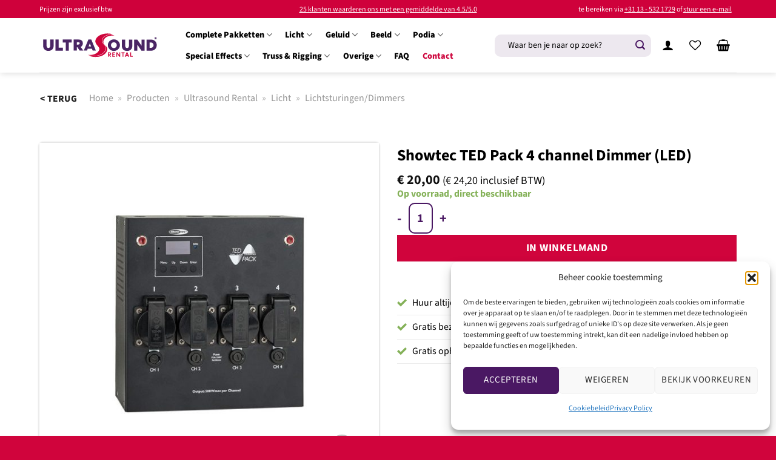

--- FILE ---
content_type: text/html; charset=UTF-8
request_url: https://www.ultrasound-rental.nl/verhuur/showtec-ted-pack-4-channel-dimmer-led/
body_size: 36105
content:
<!DOCTYPE html>
<html lang="nl-NL" class="loading-site no-js">
<head>
	<meta charset="UTF-8" />
	<link rel="profile" href="http://gmpg.org/xfn/11" />
	<link rel="pingback" href="https://www.ultrasound-rental.nl/wp/xmlrpc.php" />

					<script>document.documentElement.className = document.documentElement.className + ' yes-js js_active js'</script>
			<script>(function(html){html.className = html.className.replace(/\bno-js\b/,'js')})(document.documentElement);</script>
<link rel='preload' href='https://www.ultrasound-rental.nl/app/themes/ultrasoundrentals-theme/dist/scripts/components/vat-switcher-3449d605.js' as='script' ><link rel='preload' href='https://www.ultrasound-rental.nl/app/themes/ultrasoundrentals-theme/dist/single-product-63b4140e.css' as='style' ><link rel='preload' href='https://www.ultrasound-rental.nl/app/themes/ultrasoundrentals-theme/dist/main-7522bf29.css' as='style' ><meta name='robots' content='index, follow, max-image-preview:large, max-snippet:-1, max-video-preview:-1' />
	<style>img:is([sizes="auto" i], [sizes^="auto," i]) { contain-intrinsic-size: 3000px 1500px }</style>
	
<!-- Google Tag Manager for WordPress by gtm4wp.com -->
<script data-cfasync="false" data-pagespeed-no-defer>
	var gtm4wp_datalayer_name = "dataLayer";
	var dataLayer = dataLayer || [];
</script>
<!-- End Google Tag Manager for WordPress by gtm4wp.com --><meta name="viewport" content="width=device-width, initial-scale=1" />
	<!-- This site is optimized with the Yoast SEO plugin v26.3 - https://yoast.com/wordpress/plugins/seo/ -->
	<title>Showtec TED Pack 4 channel Dimmer (LED) - Lichtsturingen/Dimmers huren | Ultrasound Rental</title>
	<link rel="canonical" href="https://www.ultrasound-rental.nl/verhuur/showtec-ted-pack-4-channel-dimmer-led/" />
	<meta property="og:locale" content="nl_NL" />
	<meta property="og:type" content="article" />
	<meta property="og:title" content="Showtec TED Pack 4 channel Dimmer (LED) - Lichtsturingen/Dimmers huren | Ultrasound Rental" />
	<meta property="og:url" content="https://www.ultrasound-rental.nl/verhuur/showtec-ted-pack-4-channel-dimmer-led/" />
	<meta property="og:site_name" content="Ultrasound Rental" />
	<meta property="article:publisher" content="https://www.facebook.com/ultrasoundproductionstilburg" />
	<meta property="og:image" content="http://www.ultrasound-rental.nl/app/uploads/2023/10/1322Frm4_ultrasound_49962_Showtec-TED-Pack-4-channel-Dimmer-LED-4.jpg" />
	<meta property="og:image:width" content="800" />
	<meta property="og:image:height" content="800" />
	<meta property="og:image:type" content="image/jpeg" />
	<meta name="twitter:card" content="summary_large_image" />
	<script type="application/ld+json" class="yoast-schema-graph">{"@context":"https://schema.org","@graph":[{"@type":"WebPage","@id":"https://www.ultrasound-rental.nl/verhuur/showtec-ted-pack-4-channel-dimmer-led/","url":"https://www.ultrasound-rental.nl/verhuur/showtec-ted-pack-4-channel-dimmer-led/","name":"Showtec TED Pack 4 channel Dimmer (LED) - Lichtsturingen/Dimmers huren | Ultrasound Rental","isPartOf":{"@id":"https://www.ultrasound-rental.nl/#website"},"primaryImageOfPage":{"@id":"https://www.ultrasound-rental.nl/verhuur/showtec-ted-pack-4-channel-dimmer-led/#primaryimage"},"image":{"@id":"https://www.ultrasound-rental.nl/verhuur/showtec-ted-pack-4-channel-dimmer-led/#primaryimage"},"thumbnailUrl":"https://www.ultrasound-rental.nl/app/uploads/2023/10/1322Frm4_ultrasound_49962_Showtec-TED-Pack-4-channel-Dimmer-LED-11.jpg","datePublished":"2023-10-24T18:59:43+00:00","breadcrumb":{"@id":"https://www.ultrasound-rental.nl/verhuur/showtec-ted-pack-4-channel-dimmer-led/#breadcrumb"},"inLanguage":"nl-NL","potentialAction":[{"@type":"ReadAction","target":["https://www.ultrasound-rental.nl/verhuur/showtec-ted-pack-4-channel-dimmer-led/"]}]},{"@type":"ImageObject","inLanguage":"nl-NL","@id":"https://www.ultrasound-rental.nl/verhuur/showtec-ted-pack-4-channel-dimmer-led/#primaryimage","url":"https://www.ultrasound-rental.nl/app/uploads/2023/10/1322Frm4_ultrasound_49962_Showtec-TED-Pack-4-channel-Dimmer-LED-11.jpg","contentUrl":"https://www.ultrasound-rental.nl/app/uploads/2023/10/1322Frm4_ultrasound_49962_Showtec-TED-Pack-4-channel-Dimmer-LED-11.jpg","width":800,"height":800},{"@type":"BreadcrumbList","@id":"https://www.ultrasound-rental.nl/verhuur/showtec-ted-pack-4-channel-dimmer-led/#breadcrumb","itemListElement":[{"@type":"ListItem","position":1,"name":"Home","item":"https://www.ultrasound-rental.nl/"},{"@type":"ListItem","position":2,"name":"Producten","item":"https://www.ultrasound-rental.nl/producten/"},{"@type":"ListItem","position":3,"name":"Ultrasound Rental","item":"https://www.ultrasound-rental.nl/producten/huren/"},{"@type":"ListItem","position":4,"name":"Licht","item":"https://www.ultrasound-rental.nl/producten/huren/licht/"},{"@type":"ListItem","position":5,"name":"Lichtsturingen/Dimmers"}]},{"@type":"WebSite","@id":"https://www.ultrasound-rental.nl/#website","url":"https://www.ultrasound-rental.nl/","name":"Ultrasound Rental","description":"De verhuur specialist voor evenementen, feesten, bruiloften, beurzen &amp; meer","publisher":{"@id":"https://www.ultrasound-rental.nl/#organization"},"alternateName":"Ultrasound Productions","potentialAction":[{"@type":"SearchAction","target":{"@type":"EntryPoint","urlTemplate":"https://www.ultrasound-rental.nl/?s={search_term_string}"},"query-input":{"@type":"PropertyValueSpecification","valueRequired":true,"valueName":"search_term_string"}}],"inLanguage":"nl-NL"},{"@type":"Organization","@id":"https://www.ultrasound-rental.nl/#organization","name":"Ultrasound Rental","alternateName":"Ultrasound","url":"https://www.ultrasound-rental.nl/","logo":{"@type":"ImageObject","inLanguage":"nl-NL","@id":"https://www.ultrasound-rental.nl/#/schema/logo/image/","url":"https://www.ultrasound-rental.nl/app/uploads/2023/11/Ultrasound_Rental_2023.png","contentUrl":"https://www.ultrasound-rental.nl/app/uploads/2023/11/Ultrasound_Rental_2023.png","width":2029,"height":450,"caption":"Ultrasound Rental"},"image":{"@id":"https://www.ultrasound-rental.nl/#/schema/logo/image/"},"sameAs":["https://www.facebook.com/ultrasoundproductionstilburg"]}]}</script>
	<!-- / Yoast SEO plugin. -->


<link rel='dns-prefetch' href='//www.ultrasound-rental.nl' />
<link rel='prefetch' href='https://www.ultrasound-rental.nl/app/themes/flatsome/assets/js/flatsome.js?ver=8e60d746741250b4dd4e' />
<link rel='prefetch' href='https://www.ultrasound-rental.nl/app/themes/flatsome/assets/js/chunk.slider.js?ver=3.19.4' />
<link rel='prefetch' href='https://www.ultrasound-rental.nl/app/themes/flatsome/assets/js/chunk.popups.js?ver=3.19.4' />
<link rel='prefetch' href='https://www.ultrasound-rental.nl/app/themes/flatsome/assets/js/chunk.tooltips.js?ver=3.19.4' />
<link rel='prefetch' href='https://www.ultrasound-rental.nl/app/themes/flatsome/assets/js/woocommerce.js?ver=325ad20e90dbc8889310' />
<style id='wp-block-library-inline-css' type='text/css'>
:root{--wp-admin-theme-color:#007cba;--wp-admin-theme-color--rgb:0,124,186;--wp-admin-theme-color-darker-10:#006ba1;--wp-admin-theme-color-darker-10--rgb:0,107,161;--wp-admin-theme-color-darker-20:#005a87;--wp-admin-theme-color-darker-20--rgb:0,90,135;--wp-admin-border-width-focus:2px;--wp-block-synced-color:#7a00df;--wp-block-synced-color--rgb:122,0,223;--wp-bound-block-color:var(--wp-block-synced-color)}@media (min-resolution:192dpi){:root{--wp-admin-border-width-focus:1.5px}}.wp-element-button{cursor:pointer}:root{--wp--preset--font-size--normal:16px;--wp--preset--font-size--huge:42px}:root .has-very-light-gray-background-color{background-color:#eee}:root .has-very-dark-gray-background-color{background-color:#313131}:root .has-very-light-gray-color{color:#eee}:root .has-very-dark-gray-color{color:#313131}:root .has-vivid-green-cyan-to-vivid-cyan-blue-gradient-background{background:linear-gradient(135deg,#00d084,#0693e3)}:root .has-purple-crush-gradient-background{background:linear-gradient(135deg,#34e2e4,#4721fb 50%,#ab1dfe)}:root .has-hazy-dawn-gradient-background{background:linear-gradient(135deg,#faaca8,#dad0ec)}:root .has-subdued-olive-gradient-background{background:linear-gradient(135deg,#fafae1,#67a671)}:root .has-atomic-cream-gradient-background{background:linear-gradient(135deg,#fdd79a,#004a59)}:root .has-nightshade-gradient-background{background:linear-gradient(135deg,#330968,#31cdcf)}:root .has-midnight-gradient-background{background:linear-gradient(135deg,#020381,#2874fc)}.has-regular-font-size{font-size:1em}.has-larger-font-size{font-size:2.625em}.has-normal-font-size{font-size:var(--wp--preset--font-size--normal)}.has-huge-font-size{font-size:var(--wp--preset--font-size--huge)}.has-text-align-center{text-align:center}.has-text-align-left{text-align:left}.has-text-align-right{text-align:right}#end-resizable-editor-section{display:none}.aligncenter{clear:both}.items-justified-left{justify-content:flex-start}.items-justified-center{justify-content:center}.items-justified-right{justify-content:flex-end}.items-justified-space-between{justify-content:space-between}.screen-reader-text{border:0;clip-path:inset(50%);height:1px;margin:-1px;overflow:hidden;padding:0;position:absolute;width:1px;word-wrap:normal!important}.screen-reader-text:focus{background-color:#ddd;clip-path:none;color:#444;display:block;font-size:1em;height:auto;left:5px;line-height:normal;padding:15px 23px 14px;text-decoration:none;top:5px;width:auto;z-index:100000}html :where(.has-border-color){border-style:solid}html :where([style*=border-top-color]){border-top-style:solid}html :where([style*=border-right-color]){border-right-style:solid}html :where([style*=border-bottom-color]){border-bottom-style:solid}html :where([style*=border-left-color]){border-left-style:solid}html :where([style*=border-width]){border-style:solid}html :where([style*=border-top-width]){border-top-style:solid}html :where([style*=border-right-width]){border-right-style:solid}html :where([style*=border-bottom-width]){border-bottom-style:solid}html :where([style*=border-left-width]){border-left-style:solid}html :where(img[class*=wp-image-]){height:auto;max-width:100%}:where(figure){margin:0 0 1em}html :where(.is-position-sticky){--wp-admin--admin-bar--position-offset:var(--wp-admin--admin-bar--height,0px)}@media screen and (max-width:600px){html :where(.is-position-sticky){--wp-admin--admin-bar--position-offset:0px}}
</style>
<link rel='stylesheet' id='photoswipe-css' href='https://www.ultrasound-rental.nl/app/plugins/woocommerce/assets/css/photoswipe/photoswipe.min.css?ver=10.3.4' type='text/css' media='all' />
<link rel='stylesheet' id='photoswipe-default-skin-css' href='https://www.ultrasound-rental.nl/app/plugins/woocommerce/assets/css/photoswipe/default-skin/default-skin.min.css?ver=10.3.4' type='text/css' media='all' />
<style id='woocommerce-inline-inline-css' type='text/css'>
.woocommerce form .form-row .required { visibility: visible; }
</style>
<link rel='stylesheet' id='cmplz-general-css' href='https://www.ultrasound-rental.nl/app/plugins/complianz-gdpr/assets/css/cookieblocker.min.css?ver=1741710170' type='text/css' media='all' />
<link rel='stylesheet' id='brands-styles-css' href='https://www.ultrasound-rental.nl/app/plugins/woocommerce/assets/css/brands.css?ver=10.3.4' type='text/css' media='all' />
<link rel='stylesheet' id='dashicons-css' href='https://www.ultrasound-rental.nl/wp/wp-includes/css/dashicons.min.css?ver=265186e31b42eecc1ff4360d8b5d5b77' type='text/css' media='all' />
<style id='dashicons-inline-css' type='text/css'>
[data-font="Dashicons"]:before {font-family: 'Dashicons' !important;content: attr(data-icon) !important;speak: none !important;font-weight: normal !important;font-variant: normal !important;text-transform: none !important;line-height: 1 !important;font-style: normal !important;-webkit-font-smoothing: antialiased !important;-moz-osx-font-smoothing: grayscale !important;}
</style>
<link rel='stylesheet' id='flatsome-woocommerce-wishlist-css' href='https://www.ultrasound-rental.nl/app/themes/flatsome/inc/integrations/wc-yith-wishlist/wishlist.css?ver=3.10.2' type='text/css' media='all' />
<link rel='stylesheet' id='single-product_css-css' href='https://www.ultrasound-rental.nl/app/themes/ultrasoundrentals-theme/dist/single-product-63b4140e.css?ver=265186e31b42eecc1ff4360d8b5d5b77' type='text/css' media='all' />
<link rel='stylesheet' id='main_css-css' href='https://www.ultrasound-rental.nl/app/themes/ultrasoundrentals-theme/dist/main-7522bf29.css?ver=265186e31b42eecc1ff4360d8b5d5b77' type='text/css' media='all' />
<link rel='stylesheet' id='flatsome-main-css' href='https://www.ultrasound-rental.nl/app/themes/flatsome/assets/css/flatsome.css?ver=3.19.4' type='text/css' media='all' />
<style id='flatsome-main-inline-css' type='text/css'>
@font-face {
				font-family: "fl-icons";
				font-display: block;
				src: url(https://www.ultrasound-rental.nl/app/themes/flatsome/assets/css/icons/fl-icons.eot?v=3.19.4);
				src:
					url(https://www.ultrasound-rental.nl/app/themes/flatsome/assets/css/icons/fl-icons.eot#iefix?v=3.19.4) format("embedded-opentype"),
					url(https://www.ultrasound-rental.nl/app/themes/flatsome/assets/css/icons/fl-icons.woff2?v=3.19.4) format("woff2"),
					url(https://www.ultrasound-rental.nl/app/themes/flatsome/assets/css/icons/fl-icons.ttf?v=3.19.4) format("truetype"),
					url(https://www.ultrasound-rental.nl/app/themes/flatsome/assets/css/icons/fl-icons.woff?v=3.19.4) format("woff"),
					url(https://www.ultrasound-rental.nl/app/themes/flatsome/assets/css/icons/fl-icons.svg?v=3.19.4#fl-icons) format("svg");
			}
</style>
<link rel='stylesheet' id='flatsome-shop-css' href='https://www.ultrasound-rental.nl/app/themes/flatsome/assets/css/flatsome-shop.css?ver=3.19.4' type='text/css' media='all' />
<link rel='stylesheet' id='flatsome-style-css' href='https://www.ultrasound-rental.nl/app/themes/ultrasoundrentals-theme/style.css?ver=0.1' type='text/css' media='all' />
<link rel='stylesheet' id='rentman_api-font-awesome-css' href='https://www.ultrasound-rental.nl/app/plugins/rentman-api/libs/font-awesome/all.min.css?ver=1769122138' type='text/css' media='all' />
<link rel='stylesheet' id='rentman_api-frontend-css' href='https://www.ultrasound-rental.nl/app/plugins/rentman-api/assets/css/frontend.css?ver=1769122138' type='text/css' media='all' />
<script type="text/javascript" src="https://www.ultrasound-rental.nl/wp/wp-includes/js/jquery/jquery.min.js?ver=3.7.1" id="jquery-core-js"></script>
<script type="text/javascript" src="https://www.ultrasound-rental.nl/wp/wp-includes/js/jquery/jquery-migrate.min.js?ver=3.4.1" id="jquery-migrate-js"></script>
<script type="text/javascript" src="https://www.ultrasound-rental.nl/app/plugins/woocommerce/assets/js/jquery-blockui/jquery.blockUI.min.js?ver=2.7.0-wc.10.3.4" id="wc-jquery-blockui-js" data-wp-strategy="defer"></script>
<script type="text/javascript" id="wc-add-to-cart-js-extra">
/* <![CDATA[ */
var wc_add_to_cart_params = {"ajax_url":"\/wp\/wp-admin\/admin-ajax.php","wc_ajax_url":"\/?wc-ajax=%%endpoint%%","i18n_view_cart":"Offerte aanvragen","cart_url":"https:\/\/www.ultrasound-rental.nl\/winkelwagen\/","is_cart":"","cart_redirect_after_add":"no"};
/* ]]> */
</script>
<script type="text/javascript" src="https://www.ultrasound-rental.nl/app/plugins/woocommerce/assets/js/frontend/add-to-cart.min.js?ver=10.3.4" id="wc-add-to-cart-js" defer="defer" data-wp-strategy="defer"></script>
<script type="text/javascript" src="https://www.ultrasound-rental.nl/app/plugins/woocommerce/assets/js/photoswipe/photoswipe.min.js?ver=4.1.1-wc.10.3.4" id="wc-photoswipe-js" defer="defer" data-wp-strategy="defer"></script>
<script type="text/javascript" src="https://www.ultrasound-rental.nl/app/plugins/woocommerce/assets/js/photoswipe/photoswipe-ui-default.min.js?ver=4.1.1-wc.10.3.4" id="wc-photoswipe-ui-default-js" defer="defer" data-wp-strategy="defer"></script>
<script type="text/javascript" id="wc-single-product-js-extra">
/* <![CDATA[ */
var wc_single_product_params = {"i18n_required_rating_text":"Selecteer een waardering","i18n_rating_options":["1 van de 5 sterren","2 van de 5 sterren","3 van de 5 sterren","4 van de 5 sterren","5 van de 5 sterren"],"i18n_product_gallery_trigger_text":"Afbeeldinggalerij in volledig scherm bekijken","review_rating_required":"yes","flexslider":{"rtl":false,"animation":"slide","smoothHeight":true,"directionNav":false,"controlNav":"thumbnails","slideshow":false,"animationSpeed":500,"animationLoop":false,"allowOneSlide":false},"zoom_enabled":"","zoom_options":[],"photoswipe_enabled":"1","photoswipe_options":{"shareEl":false,"closeOnScroll":false,"history":false,"hideAnimationDuration":0,"showAnimationDuration":0},"flexslider_enabled":""};
/* ]]> */
</script>
<script type="text/javascript" src="https://www.ultrasound-rental.nl/app/plugins/woocommerce/assets/js/frontend/single-product.min.js?ver=10.3.4" id="wc-single-product-js" defer="defer" data-wp-strategy="defer"></script>
<script type="text/javascript" src="https://www.ultrasound-rental.nl/app/plugins/woocommerce/assets/js/js-cookie/js.cookie.min.js?ver=2.1.4-wc.10.3.4" id="wc-js-cookie-js" data-wp-strategy="defer"></script>
<link rel="https://api.w.org/" href="https://www.ultrasound-rental.nl/wp-json/" /><link rel="alternate" title="JSON" type="application/json" href="https://www.ultrasound-rental.nl/wp-json/wp/v2/product/11310" /><link rel="alternate" title="oEmbed (JSON)" type="application/json+oembed" href="https://www.ultrasound-rental.nl/wp-json/oembed/1.0/embed?url=https%3A%2F%2Fwww.ultrasound-rental.nl%2Fverhuur%2Fshowtec-ted-pack-4-channel-dimmer-led%2F" />
<link rel="alternate" title="oEmbed (XML)" type="text/xml+oembed" href="https://www.ultrasound-rental.nl/wp-json/oembed/1.0/embed?url=https%3A%2F%2Fwww.ultrasound-rental.nl%2Fverhuur%2Fshowtec-ted-pack-4-channel-dimmer-led%2F&#038;format=xml" />
			<style>.cmplz-hidden {
					display: none !important;
				}</style>
<!-- Google Tag Manager for WordPress by gtm4wp.com -->
<!-- GTM Container placement set to automatic -->
<script data-cfasync="false" data-pagespeed-no-defer>
	var dataLayer_content = {"pagePostType":"product","pagePostType2":"single-product"};
	dataLayer.push( dataLayer_content );
</script>
<script data-cfasync="false" data-pagespeed-no-defer>
(function(w,d,s,l,i){w[l]=w[l]||[];w[l].push({'gtm.start':
new Date().getTime(),event:'gtm.js'});var f=d.getElementsByTagName(s)[0],
j=d.createElement(s),dl=l!='dataLayer'?'&l='+l:'';j.async=true;j.src=
'//www.googletagmanager.com/gtm.js?id='+i+dl;f.parentNode.insertBefore(j,f);
})(window,document,'script','dataLayer','GTM-MTLMGFFP');
</script>
<!-- End Google Tag Manager for WordPress by gtm4wp.com -->	<noscript><style>.woocommerce-product-gallery{ opacity: 1 !important; }</style></noscript>
	<link rel="icon" href="https://www.ultrasound-rental.nl/app/uploads/2023/11/cropped-S-Logo-Rental-Red-1-32x32.png" sizes="32x32" />
<link rel="icon" href="https://www.ultrasound-rental.nl/app/uploads/2023/11/cropped-S-Logo-Rental-Red-1-192x192.png" sizes="192x192" />
<link rel="apple-touch-icon" href="https://www.ultrasound-rental.nl/app/uploads/2023/11/cropped-S-Logo-Rental-Red-1-180x180.png" />
<meta name="msapplication-TileImage" content="https://www.ultrasound-rental.nl/app/uploads/2023/11/cropped-S-Logo-Rental-Red-1-270x270.png" />
<script>
document.addEventListener('DOMContentLoaded', function() {
    var $ = window['jQuery'];

    $(document).on('facetwp-loaded', function() {
        if ('object' === typeof Flatsome && 'object' == typeof Flatsome.behaviors) {
            var opts = ['lazy-load-images', 'quick-view', 'lightbox-video', 'commons', 'wishlist'];

            $.each(opts, function(index, value) {
                if ('undefined' !== typeof Flatsome.behaviors[value]) {
                    Flatsome.behaviors[value].attach();
                }
            });
        }
     });
});
</script>
<style id="custom-css" type="text/css">:root {--primary-color: #4a1863;--fs-color-primary: #4a1863;--fs-color-secondary: #d0043c;--fs-color-success: #84b158;--fs-color-alert: #d0043c;--fs-experimental-link-color: #4a1863;--fs-experimental-link-color-hover: #cd033b;}.tooltipster-base {--tooltip-color: #fff;--tooltip-bg-color: #000;}.off-canvas-right .mfp-content, .off-canvas-left .mfp-content {--drawer-width: 300px;}.off-canvas .mfp-content.off-canvas-cart {--drawer-width: 360px;}.container-width, .full-width .ubermenu-nav, .container, .row{max-width: 1180px}.row.row-collapse{max-width: 1150px}.row.row-small{max-width: 1172.5px}.row.row-large{max-width: 1210px}.header-main{height: 90px}#logo img{max-height: 90px}#logo{width:200px;}.header-bottom{min-height: 55px}.header-top{min-height: 30px}.transparent .header-main{height: 90px}.transparent #logo img{max-height: 90px}.has-transparent + .page-title:first-of-type,.has-transparent + #main > .page-title,.has-transparent + #main > div > .page-title,.has-transparent + #main .page-header-wrapper:first-of-type .page-title{padding-top: 170px;}.header.show-on-scroll,.stuck .header-main{height:88px!important}.stuck #logo img{max-height: 88px!important}.search-form{ width: 48%;}.header-bg-color {background-color: #ffffff}.header-bottom {background-color: #f1f1f1}.top-bar-nav > li > a{line-height: 16px }.stuck .header-main .nav > li > a{line-height: 34px }@media (max-width: 549px) {.header-main{height: 74px}#logo img{max-height: 74px}}.nav-dropdown{font-size:100%}.header-top{background-color:#cf013b!important;}body{color: #000000}h1,h2,h3,h4,h5,h6,.heading-font{color: #000000;}body{font-size: 99%;}@media screen and (max-width: 549px){body{font-size: 100%;}}body{font-family: "Source Sans 3", sans-serif;}body {font-weight: 400;font-style: normal;}.nav > li > a {font-family: "Source Sans 3", sans-serif;}.mobile-sidebar-levels-2 .nav > li > ul > li > a {font-family: "Source Sans 3", sans-serif;}.nav > li > a,.mobile-sidebar-levels-2 .nav > li > ul > li > a {font-weight: 800;font-style: normal;}h1,h2,h3,h4,h5,h6,.heading-font, .off-canvas-center .nav-sidebar.nav-vertical > li > a{font-family: "Source Sans 3", sans-serif;}h1,h2,h3,h4,h5,h6,.heading-font,.banner h1,.banner h2 {font-weight: 700;font-style: normal;}.alt-font{font-family: "Dancing Script", sans-serif;}.alt-font {font-weight: 400!important;font-style: normal!important;}.header:not(.transparent) .header-nav-main.nav > li > a {color: #000000;}.header:not(.transparent) .header-nav-main.nav > li > a:hover,.header:not(.transparent) .header-nav-main.nav > li.active > a,.header:not(.transparent) .header-nav-main.nav > li.current > a,.header:not(.transparent) .header-nav-main.nav > li > a.active,.header:not(.transparent) .header-nav-main.nav > li > a.current{color: #4a1863;}.header-nav-main.nav-line-bottom > li > a:before,.header-nav-main.nav-line-grow > li > a:before,.header-nav-main.nav-line > li > a:before,.header-nav-main.nav-box > li > a:hover,.header-nav-main.nav-box > li.active > a,.header-nav-main.nav-pills > li > a:hover,.header-nav-main.nav-pills > li.active > a{color:#FFF!important;background-color: #4a1863;}.shop-page-title.featured-title .title-bg{ background-image: url(https://www.ultrasound-rental.nl/app/uploads/2023/10/1322Frm4_ultrasound_49962_Showtec-TED-Pack-4-channel-Dimmer-LED-11.jpg)!important;}@media screen and (min-width: 550px){.products .box-vertical .box-image{min-width: 300px!important;width: 300px!important;}}.footer-1{background-color: #d0043c}.footer-2{background-color: #d0043c}.absolute-footer, html{background-color: #d0043c}.nav-vertical-fly-out > li + li {border-top-width: 1px; border-top-style: solid;}.label-new.menu-item > a:after{content:"Nieuw";}.label-hot.menu-item > a:after{content:"Hot";}.label-sale.menu-item > a:after{content:"Aanbieding";}.label-popular.menu-item > a:after{content:"Populair";}</style>		<style type="text/css" id="wp-custom-css">
			.flickity-page-dots {
	display: none;
}
@media screen and (min-width: 800px){
	.grid_list_toggle {
	margin-top: -10px;
	}
}	
@media screen and (max-width:800px){
	.grid_list_toggle{
	margin-top: +2px;
	}	
}
.w-70{
	width: 70px !important;
}

.w-70 img{
	width: 70px !important;
}

.product-category.col.product{
  height: 350px;
}

.product-category.col.product .box-image{
 max-width: 100% !important;
	height: 250px;
}

.product-category .col-inner .box-text h5 {
    overflow: hidden;
    height: 1rem;
    text-overflow: ellipsis;
    white-space: nowrap;
}

.product-category .col-inner .box-text .box-text-inner{
	width: 100%;
}

@media (max-width: 600px){
	.box-image img {
	    width: revert-layer;
	}
}

#breadcrumbs.yoast-breadcrumb{
	display: none;
}

.page-title-inner{
	padding-top: 0;
}

#menu-item-13699 a{
	color: #cd033b;
}

#mmenu-item-13699.active a, #menu-item-13699 a:hover{
	background-color: #cd033b;
}

.display-block{
	display: block; !important
}

.shop-container.grid.dark .box .title-wrapper .product-title a{
	color: #FFF;
}

b, strong {
    font-weight: inherit;
    font-weight:normal;
}

a:any-link {
		text-decoration:none;
}

.woocommerce-variation-price{
	font-size: 1.4em;
}		</style>
		<style id="kirki-inline-styles">/* cyrillic-ext */
@font-face {
  font-family: 'Source Sans 3';
  font-style: normal;
  font-weight: 400;
  font-display: swap;
  src: url(https://www.ultrasound-rental.nl/app/fonts/source-sans-3/nwpStKy2OAdR1K-IwhWudF-R3wIaZfrc.woff2) format('woff2');
  unicode-range: U+0460-052F, U+1C80-1C8A, U+20B4, U+2DE0-2DFF, U+A640-A69F, U+FE2E-FE2F;
}
/* cyrillic */
@font-face {
  font-family: 'Source Sans 3';
  font-style: normal;
  font-weight: 400;
  font-display: swap;
  src: url(https://www.ultrasound-rental.nl/app/fonts/source-sans-3/nwpStKy2OAdR1K-IwhWudF-R3wsaZfrc.woff2) format('woff2');
  unicode-range: U+0301, U+0400-045F, U+0490-0491, U+04B0-04B1, U+2116;
}
/* greek-ext */
@font-face {
  font-family: 'Source Sans 3';
  font-style: normal;
  font-weight: 400;
  font-display: swap;
  src: url(https://www.ultrasound-rental.nl/app/fonts/source-sans-3/nwpStKy2OAdR1K-IwhWudF-R3wMaZfrc.woff2) format('woff2');
  unicode-range: U+1F00-1FFF;
}
/* greek */
@font-face {
  font-family: 'Source Sans 3';
  font-style: normal;
  font-weight: 400;
  font-display: swap;
  src: url(https://www.ultrasound-rental.nl/app/fonts/source-sans-3/nwpStKy2OAdR1K-IwhWudF-R3wwaZfrc.woff2) format('woff2');
  unicode-range: U+0370-0377, U+037A-037F, U+0384-038A, U+038C, U+038E-03A1, U+03A3-03FF;
}
/* vietnamese */
@font-face {
  font-family: 'Source Sans 3';
  font-style: normal;
  font-weight: 400;
  font-display: swap;
  src: url(https://www.ultrasound-rental.nl/app/fonts/source-sans-3/nwpStKy2OAdR1K-IwhWudF-R3wAaZfrc.woff2) format('woff2');
  unicode-range: U+0102-0103, U+0110-0111, U+0128-0129, U+0168-0169, U+01A0-01A1, U+01AF-01B0, U+0300-0301, U+0303-0304, U+0308-0309, U+0323, U+0329, U+1EA0-1EF9, U+20AB;
}
/* latin-ext */
@font-face {
  font-family: 'Source Sans 3';
  font-style: normal;
  font-weight: 400;
  font-display: swap;
  src: url(https://www.ultrasound-rental.nl/app/fonts/source-sans-3/nwpStKy2OAdR1K-IwhWudF-R3wEaZfrc.woff2) format('woff2');
  unicode-range: U+0100-02BA, U+02BD-02C5, U+02C7-02CC, U+02CE-02D7, U+02DD-02FF, U+0304, U+0308, U+0329, U+1D00-1DBF, U+1E00-1E9F, U+1EF2-1EFF, U+2020, U+20A0-20AB, U+20AD-20C0, U+2113, U+2C60-2C7F, U+A720-A7FF;
}
/* latin */
@font-face {
  font-family: 'Source Sans 3';
  font-style: normal;
  font-weight: 400;
  font-display: swap;
  src: url(https://www.ultrasound-rental.nl/app/fonts/source-sans-3/nwpStKy2OAdR1K-IwhWudF-R3w8aZQ.woff2) format('woff2');
  unicode-range: U+0000-00FF, U+0131, U+0152-0153, U+02BB-02BC, U+02C6, U+02DA, U+02DC, U+0304, U+0308, U+0329, U+2000-206F, U+20AC, U+2122, U+2191, U+2193, U+2212, U+2215, U+FEFF, U+FFFD;
}
/* cyrillic-ext */
@font-face {
  font-family: 'Source Sans 3';
  font-style: normal;
  font-weight: 700;
  font-display: swap;
  src: url(https://www.ultrasound-rental.nl/app/fonts/source-sans-3/nwpStKy2OAdR1K-IwhWudF-R3wIaZfrc.woff2) format('woff2');
  unicode-range: U+0460-052F, U+1C80-1C8A, U+20B4, U+2DE0-2DFF, U+A640-A69F, U+FE2E-FE2F;
}
/* cyrillic */
@font-face {
  font-family: 'Source Sans 3';
  font-style: normal;
  font-weight: 700;
  font-display: swap;
  src: url(https://www.ultrasound-rental.nl/app/fonts/source-sans-3/nwpStKy2OAdR1K-IwhWudF-R3wsaZfrc.woff2) format('woff2');
  unicode-range: U+0301, U+0400-045F, U+0490-0491, U+04B0-04B1, U+2116;
}
/* greek-ext */
@font-face {
  font-family: 'Source Sans 3';
  font-style: normal;
  font-weight: 700;
  font-display: swap;
  src: url(https://www.ultrasound-rental.nl/app/fonts/source-sans-3/nwpStKy2OAdR1K-IwhWudF-R3wMaZfrc.woff2) format('woff2');
  unicode-range: U+1F00-1FFF;
}
/* greek */
@font-face {
  font-family: 'Source Sans 3';
  font-style: normal;
  font-weight: 700;
  font-display: swap;
  src: url(https://www.ultrasound-rental.nl/app/fonts/source-sans-3/nwpStKy2OAdR1K-IwhWudF-R3wwaZfrc.woff2) format('woff2');
  unicode-range: U+0370-0377, U+037A-037F, U+0384-038A, U+038C, U+038E-03A1, U+03A3-03FF;
}
/* vietnamese */
@font-face {
  font-family: 'Source Sans 3';
  font-style: normal;
  font-weight: 700;
  font-display: swap;
  src: url(https://www.ultrasound-rental.nl/app/fonts/source-sans-3/nwpStKy2OAdR1K-IwhWudF-R3wAaZfrc.woff2) format('woff2');
  unicode-range: U+0102-0103, U+0110-0111, U+0128-0129, U+0168-0169, U+01A0-01A1, U+01AF-01B0, U+0300-0301, U+0303-0304, U+0308-0309, U+0323, U+0329, U+1EA0-1EF9, U+20AB;
}
/* latin-ext */
@font-face {
  font-family: 'Source Sans 3';
  font-style: normal;
  font-weight: 700;
  font-display: swap;
  src: url(https://www.ultrasound-rental.nl/app/fonts/source-sans-3/nwpStKy2OAdR1K-IwhWudF-R3wEaZfrc.woff2) format('woff2');
  unicode-range: U+0100-02BA, U+02BD-02C5, U+02C7-02CC, U+02CE-02D7, U+02DD-02FF, U+0304, U+0308, U+0329, U+1D00-1DBF, U+1E00-1E9F, U+1EF2-1EFF, U+2020, U+20A0-20AB, U+20AD-20C0, U+2113, U+2C60-2C7F, U+A720-A7FF;
}
/* latin */
@font-face {
  font-family: 'Source Sans 3';
  font-style: normal;
  font-weight: 700;
  font-display: swap;
  src: url(https://www.ultrasound-rental.nl/app/fonts/source-sans-3/nwpStKy2OAdR1K-IwhWudF-R3w8aZQ.woff2) format('woff2');
  unicode-range: U+0000-00FF, U+0131, U+0152-0153, U+02BB-02BC, U+02C6, U+02DA, U+02DC, U+0304, U+0308, U+0329, U+2000-206F, U+20AC, U+2122, U+2191, U+2193, U+2212, U+2215, U+FEFF, U+FFFD;
}
/* cyrillic-ext */
@font-face {
  font-family: 'Source Sans 3';
  font-style: normal;
  font-weight: 800;
  font-display: swap;
  src: url(https://www.ultrasound-rental.nl/app/fonts/source-sans-3/nwpStKy2OAdR1K-IwhWudF-R3wIaZfrc.woff2) format('woff2');
  unicode-range: U+0460-052F, U+1C80-1C8A, U+20B4, U+2DE0-2DFF, U+A640-A69F, U+FE2E-FE2F;
}
/* cyrillic */
@font-face {
  font-family: 'Source Sans 3';
  font-style: normal;
  font-weight: 800;
  font-display: swap;
  src: url(https://www.ultrasound-rental.nl/app/fonts/source-sans-3/nwpStKy2OAdR1K-IwhWudF-R3wsaZfrc.woff2) format('woff2');
  unicode-range: U+0301, U+0400-045F, U+0490-0491, U+04B0-04B1, U+2116;
}
/* greek-ext */
@font-face {
  font-family: 'Source Sans 3';
  font-style: normal;
  font-weight: 800;
  font-display: swap;
  src: url(https://www.ultrasound-rental.nl/app/fonts/source-sans-3/nwpStKy2OAdR1K-IwhWudF-R3wMaZfrc.woff2) format('woff2');
  unicode-range: U+1F00-1FFF;
}
/* greek */
@font-face {
  font-family: 'Source Sans 3';
  font-style: normal;
  font-weight: 800;
  font-display: swap;
  src: url(https://www.ultrasound-rental.nl/app/fonts/source-sans-3/nwpStKy2OAdR1K-IwhWudF-R3wwaZfrc.woff2) format('woff2');
  unicode-range: U+0370-0377, U+037A-037F, U+0384-038A, U+038C, U+038E-03A1, U+03A3-03FF;
}
/* vietnamese */
@font-face {
  font-family: 'Source Sans 3';
  font-style: normal;
  font-weight: 800;
  font-display: swap;
  src: url(https://www.ultrasound-rental.nl/app/fonts/source-sans-3/nwpStKy2OAdR1K-IwhWudF-R3wAaZfrc.woff2) format('woff2');
  unicode-range: U+0102-0103, U+0110-0111, U+0128-0129, U+0168-0169, U+01A0-01A1, U+01AF-01B0, U+0300-0301, U+0303-0304, U+0308-0309, U+0323, U+0329, U+1EA0-1EF9, U+20AB;
}
/* latin-ext */
@font-face {
  font-family: 'Source Sans 3';
  font-style: normal;
  font-weight: 800;
  font-display: swap;
  src: url(https://www.ultrasound-rental.nl/app/fonts/source-sans-3/nwpStKy2OAdR1K-IwhWudF-R3wEaZfrc.woff2) format('woff2');
  unicode-range: U+0100-02BA, U+02BD-02C5, U+02C7-02CC, U+02CE-02D7, U+02DD-02FF, U+0304, U+0308, U+0329, U+1D00-1DBF, U+1E00-1E9F, U+1EF2-1EFF, U+2020, U+20A0-20AB, U+20AD-20C0, U+2113, U+2C60-2C7F, U+A720-A7FF;
}
/* latin */
@font-face {
  font-family: 'Source Sans 3';
  font-style: normal;
  font-weight: 800;
  font-display: swap;
  src: url(https://www.ultrasound-rental.nl/app/fonts/source-sans-3/nwpStKy2OAdR1K-IwhWudF-R3w8aZQ.woff2) format('woff2');
  unicode-range: U+0000-00FF, U+0131, U+0152-0153, U+02BB-02BC, U+02C6, U+02DA, U+02DC, U+0304, U+0308, U+0329, U+2000-206F, U+20AC, U+2122, U+2191, U+2193, U+2212, U+2215, U+FEFF, U+FFFD;
}/* vietnamese */
@font-face {
  font-family: 'Dancing Script';
  font-style: normal;
  font-weight: 400;
  font-display: swap;
  src: url(https://www.ultrasound-rental.nl/app/fonts/dancing-script/If2cXTr6YS-zF4S-kcSWSVi_sxjsohD9F50Ruu7BMSo3Rep8ltA.woff2) format('woff2');
  unicode-range: U+0102-0103, U+0110-0111, U+0128-0129, U+0168-0169, U+01A0-01A1, U+01AF-01B0, U+0300-0301, U+0303-0304, U+0308-0309, U+0323, U+0329, U+1EA0-1EF9, U+20AB;
}
/* latin-ext */
@font-face {
  font-family: 'Dancing Script';
  font-style: normal;
  font-weight: 400;
  font-display: swap;
  src: url(https://www.ultrasound-rental.nl/app/fonts/dancing-script/If2cXTr6YS-zF4S-kcSWSVi_sxjsohD9F50Ruu7BMSo3ROp8ltA.woff2) format('woff2');
  unicode-range: U+0100-02BA, U+02BD-02C5, U+02C7-02CC, U+02CE-02D7, U+02DD-02FF, U+0304, U+0308, U+0329, U+1D00-1DBF, U+1E00-1E9F, U+1EF2-1EFF, U+2020, U+20A0-20AB, U+20AD-20C0, U+2113, U+2C60-2C7F, U+A720-A7FF;
}
/* latin */
@font-face {
  font-family: 'Dancing Script';
  font-style: normal;
  font-weight: 400;
  font-display: swap;
  src: url(https://www.ultrasound-rental.nl/app/fonts/dancing-script/If2cXTr6YS-zF4S-kcSWSVi_sxjsohD9F50Ruu7BMSo3Sup8.woff2) format('woff2');
  unicode-range: U+0000-00FF, U+0131, U+0152-0153, U+02BB-02BC, U+02C6, U+02DA, U+02DC, U+0304, U+0308, U+0329, U+2000-206F, U+20AC, U+2122, U+2191, U+2193, U+2212, U+2215, U+FEFF, U+FFFD;
}</style></head>

<body data-cmplz=1 class="wp-singular product-template-default single single-product postid-11310 wp-theme-flatsome wp-child-theme-ultrasoundrentals-theme theme-flatsome woocommerce woocommerce-page woocommerce-no-js showtec-ted-pack-4-channel-dimmer-led header-shadow lightbox nav-dropdown-has-arrow nav-dropdown-has-shadow nav-dropdown-has-border parallax-mobile">


<!-- GTM Container placement set to automatic -->
<!-- Google Tag Manager (noscript) -->
				<noscript><iframe src="https://www.googletagmanager.com/ns.html?id=GTM-MTLMGFFP" height="0" width="0" style="display:none;visibility:hidden" aria-hidden="true"></iframe></noscript>
<!-- End Google Tag Manager (noscript) -->
<a class="skip-link screen-reader-text" href="#main">Ga naar inhoud</a>

<div id="wrapper">

	
	<header id="header" class="header has-sticky sticky-jump">
		<div class="header-wrapper">
			<div id="top-bar" class="header-top hide-for-sticky nav-dark flex-has-center">
    <div class="flex-row container">
      <div class="flex-col hide-for-medium flex-left">
          <ul class="nav nav-left medium-nav-center nav-small  nav-divided">
              <li class="html custom html_topbar_left"><strong id="btwNotice">Prijzen zijn exclusief btw</strong></li>          </ul>
      </div>

      <div class="flex-col hide-for-medium flex-center">
          <ul class="nav nav-center nav-small  nav-divided">
              <li class="html custom html_top_right_text"><span><a class="indicia-review" href="https://maps.google.com/?cid=11551152798502468814" target="_blank">25 klanten waarderen ons met een gemiddelde van 4.5/5.0</a></span></li>          </ul>
      </div>

      <div class="flex-col hide-for-medium flex-right">
         <ul class="nav top-bar-nav nav-right nav-small  nav-divided">
              <li class="html custom html_topbar_right">te bereiken via <strong><a href="tel:+31135321729">+31 13 - 532 1729</a><br> of <a href="mailto:rental@ultrasound@+@nl?subject=Bericht&nbsp;vanaf&nbsp;website"
onmouseover="this.href=this.href.replace('@+@','.')">
stuur een e-mail
</a></li>          </ul>
      </div>

            <div class="flex-col show-for-medium flex-grow">
          <ul class="nav nav-center nav-small mobile-nav  nav-divided">
              <li class="html custom html_topbar_left"><strong id="btwNotice">Prijzen zijn exclusief btw</strong></li><li class="html custom html_nav_position_text_top">Bel ons: <strong><a href="tel:+31135321729">(013) 53 21 729</a></li>          </ul>
      </div>
      
    </div>
</div>
<div id="masthead" class="header-main ">
      <div class="header-inner flex-row container logo-left medium-logo-center" role="navigation">

          <!-- Logo -->
          <div id="logo" class="flex-col logo">
            
<!-- Header logo -->
<a href="https://www.ultrasound-rental.nl/" title="Ultrasound Rental - De verhuur specialist voor evenementen, feesten, bruiloften, beurzen &amp; meer" rel="home">
		<img width="1" height="1" src="https://www.ultrasound-rental.nl/app/uploads/2023/10/Ultrasound_Productions_Logo_2023-Final.svg" class="header_logo header-logo" alt="Ultrasound Rental"/><img  width="1" height="1" src="https://www.ultrasound-rental.nl/app/uploads/2023/10/Ultrasound_Productions_Logo_2023-Final.svg" class="header-logo-dark" alt="Ultrasound Rental"/></a>
          </div>

          <!-- Mobile Left Elements -->
          <div class="flex-col show-for-medium flex-left">
            <ul class="mobile-nav nav nav-left ">
              <li class="nav-icon has-icon">
  		<a href="#" data-open="#main-menu" data-pos="left" data-bg="main-menu-overlay" data-color="" class="is-small" aria-label="Menu" aria-controls="main-menu" aria-expanded="false">

		  <i class="icon-menu" ></i>
		  		</a>
	</li>
            </ul>
          </div>

          <!-- Left Elements -->
          <div class="flex-col hide-for-medium flex-left
            flex-grow">
            <ul class="header-nav header-nav-main nav nav-left  nav-pills nav-size-medium" >
              <li id="menu-item-13656" class="menu-item menu-item-type-taxonomy menu-item-object-product_cat menu-item-has-children menu-item-13656 menu-item-design-default has-dropdown"><a href="https://www.ultrasound-rental.nl/producten/huren/complete-pakketten/" class="nav-top-link" aria-expanded="false" aria-haspopup="menu">Complete Pakketten<i class="icon-angle-down" ></i></a>
<ul class="sub-menu nav-dropdown nav-dropdown-default">
	<li id="menu-item-13657" class="menu-item menu-item-type-taxonomy menu-item-object-product_cat menu-item-13657"><a href="https://www.ultrasound-rental.nl/producten/huren/complete-pakketten/party-sets/">Party Sets</a></li>
	<li id="menu-item-19398" class="menu-item menu-item-type-post_type menu-item-object-page menu-item-19398"><a href="https://www.ultrasound-rental.nl/bruiloft-show-regelen/">Bruiloft</a></li>
	<li id="menu-item-19399" class="menu-item menu-item-type-post_type menu-item-object-page menu-item-19399"><a href="https://www.ultrasound-rental.nl/huisfeest-organiseren/">Huisfeest</a></li>
	<li id="menu-item-19400" class="menu-item menu-item-type-post_type menu-item-object-page menu-item-19400"><a href="https://www.ultrasound-rental.nl/karaoke-huren/">Karaoke</a></li>
	<li id="menu-item-19401" class="menu-item menu-item-type-post_type menu-item-object-page menu-item-19401"><a href="https://www.ultrasound-rental.nl/dj-shows/">DJ Shows</a></li>
	<li id="menu-item-19402" class="menu-item menu-item-type-post_type menu-item-object-page menu-item-19402"><a href="https://www.ultrasound-rental.nl/presentatie-apparatuur-huren/">Presentatie apparatuur</a></li>
	<li id="menu-item-19403" class="menu-item menu-item-type-post_type menu-item-object-page menu-item-19403"><a href="https://www.ultrasound-rental.nl/beursstand-huren/">Beursstand</a></li>
</ul>
</li>
<li id="menu-item-13659" class="menu-item menu-item-type-taxonomy menu-item-object-product_cat current-product-ancestor menu-item-has-children menu-item-13659 menu-item-design-default has-dropdown"><a href="https://www.ultrasound-rental.nl/producten/huren/licht/" class="nav-top-link" aria-expanded="false" aria-haspopup="menu">Licht<i class="icon-angle-down" ></i></a>
<ul class="sub-menu nav-dropdown nav-dropdown-default">
	<li id="menu-item-13661" class="menu-item menu-item-type-taxonomy menu-item-object-product_cat menu-item-has-children menu-item-13661 nav-dropdown-col"><a href="https://www.ultrasound-rental.nl/producten/huren/licht/lichteffecten/">Lichteffecten</a>
	<ul class="sub-menu nav-column nav-dropdown-default">
		<li id="menu-item-13660" class="menu-item menu-item-type-taxonomy menu-item-object-product_cat menu-item-13660"><a href="https://www.ultrasound-rental.nl/producten/huren/licht/lichteffecten/lichtset-huren/">Lichtsets</a></li>
		<li id="menu-item-13662" class="menu-item menu-item-type-taxonomy menu-item-object-product_cat menu-item-13662"><a href="https://www.ultrasound-rental.nl/producten/huren/licht/lichteffecten/feestverlichting/">Feestverlichting</a></li>
		<li id="menu-item-13663" class="menu-item menu-item-type-taxonomy menu-item-object-product_cat menu-item-13663"><a href="https://www.ultrasound-rental.nl/producten/huren/licht/lichteffecten/blacklight/">Blacklight</a></li>
		<li id="menu-item-13664" class="menu-item menu-item-type-taxonomy menu-item-object-product_cat menu-item-13664"><a href="https://www.ultrasound-rental.nl/producten/huren/licht/lichteffecten/spiegelbol-huren/">Spiegelbol</a></li>
	</ul>
</li>
	<li id="menu-item-13736" class="menu-item menu-item-type-taxonomy menu-item-object-product_cat current-product-ancestor menu-item-has-children menu-item-13736 nav-dropdown-col"><a href="https://www.ultrasound-rental.nl/producten/huren/licht/">Licht huren</a>
	<ul class="sub-menu nav-column nav-dropdown-default">
		<li id="menu-item-13685" class="menu-item menu-item-type-taxonomy menu-item-object-product_cat menu-item-13685"><a href="https://www.ultrasound-rental.nl/producten/huren/licht/led-verlichting/">LED verlichting</a></li>
		<li id="menu-item-13687" class="menu-item menu-item-type-taxonomy menu-item-object-product_cat menu-item-13687"><a href="https://www.ultrasound-rental.nl/producten/huren/licht/accu-verlichting/">Accu verlichting</a></li>
		<li id="menu-item-13686" class="menu-item menu-item-type-taxonomy menu-item-object-product_cat menu-item-13686"><a href="https://www.ultrasound-rental.nl/producten/huren/licht/led-bollen/">LED Bollen</a></li>
		<li id="menu-item-13688" class="menu-item menu-item-type-taxonomy menu-item-object-product_cat menu-item-13688"><a href="https://www.ultrasound-rental.nl/producten/huren/licht/movingheads/">Movingheads</a></li>
		<li id="menu-item-16141" class="menu-item menu-item-type-taxonomy menu-item-object-product_cat menu-item-16141"><a href="https://www.ultrasound-rental.nl/producten/huren/licht/pixelbelt/">Pixelbelt</a></li>
		<li id="menu-item-13690" class="menu-item menu-item-type-taxonomy menu-item-object-product_cat menu-item-13690"><a href="https://www.ultrasound-rental.nl/producten/huren/licht/blinders-stroboscoop/">Blinders &amp; Stroboscoops</a></li>
		<li id="menu-item-13692" class="menu-item menu-item-type-taxonomy menu-item-object-product_cat menu-item-13692"><a href="https://www.ultrasound-rental.nl/producten/huren/licht/front-licht/">Front licht</a></li>
	</ul>
</li>
	<li id="menu-item-13737" class="menu-item menu-item-type-taxonomy menu-item-object-product_cat current-product-ancestor menu-item-has-children menu-item-13737 nav-dropdown-col"><a href="https://www.ultrasound-rental.nl/producten/huren/licht/">Site verlichting</a>
	<ul class="sub-menu nav-column nav-dropdown-default">
		<li id="menu-item-13689" class="menu-item menu-item-type-taxonomy menu-item-object-product_cat menu-item-13689"><a href="https://www.ultrasound-rental.nl/producten/huren/licht/prikkabel/">Prikkabel</a></li>
		<li id="menu-item-13691" class="menu-item menu-item-type-taxonomy menu-item-object-product_cat menu-item-13691"><a href="https://www.ultrasound-rental.nl/producten/huren/licht/floodlight/">Floodlight</a></li>
		<li id="menu-item-13693" class="menu-item menu-item-type-taxonomy menu-item-object-product_cat menu-item-13693"><a href="https://www.ultrasound-rental.nl/producten/huren/licht/hanglampen/">Hanglampen</a></li>
	</ul>
</li>
</ul>
</li>
<li id="menu-item-13665" class="menu-item menu-item-type-taxonomy menu-item-object-product_cat menu-item-has-children menu-item-13665 menu-item-design-default has-dropdown"><a href="https://www.ultrasound-rental.nl/producten/huren/geluid/" class="nav-top-link" aria-expanded="false" aria-haspopup="menu">Geluid<i class="icon-angle-down" ></i></a>
<ul class="sub-menu nav-dropdown nav-dropdown-default">
	<li id="menu-item-13694" class="menu-item menu-item-type-taxonomy menu-item-object-product_cat menu-item-has-children menu-item-13694 nav-dropdown-col"><a href="https://www.ultrasound-rental.nl/producten/huren/geluid/speakers/">Speakers</a>
	<ul class="sub-menu nav-column nav-dropdown-default">
		<li id="menu-item-13695" class="menu-item menu-item-type-taxonomy menu-item-object-product_cat menu-item-13695"><a href="https://www.ultrasound-rental.nl/producten/huren/geluid/speakers/jbl-speakers-2/">JBL Speakers</a></li>
		<li id="menu-item-14701" class="menu-item menu-item-type-taxonomy menu-item-object-product_cat menu-item-14701"><a href="https://www.ultrasound-rental.nl/producten/huren/geluid/speakers/speaker-sets/">Speaker sets</a></li>
		<li id="menu-item-17914" class="menu-item menu-item-type-taxonomy menu-item-object-product_cat menu-item-17914"><a href="https://www.ultrasound-rental.nl/producten/huren/geluid/speakers/bluetooth-speaker-sets/">Bluetooth Speaker Sets</a></li>
		<li id="menu-item-13697" class="menu-item menu-item-type-taxonomy menu-item-object-product_cat menu-item-13697"><a href="https://www.ultrasound-rental.nl/producten/huren/geluid/speakers/presentatie-sets/">Presentatie sets</a></li>
		<li id="menu-item-13739" class="menu-item menu-item-type-taxonomy menu-item-object-product_cat menu-item-13739"><a href="https://www.ultrasound-rental.nl/producten/huren/geluid/speakers/line-array-sets/">Line array sets</a></li>
		<li id="menu-item-13701" class="menu-item menu-item-type-taxonomy menu-item-object-product_cat menu-item-13701"><a href="https://www.ultrasound-rental.nl/producten/huren/geluid/speakers/speakers-los/">Speakers (los)</a></li>
	</ul>
</li>
	<li id="menu-item-13676" class="menu-item menu-item-type-taxonomy menu-item-object-product_cat menu-item-has-children menu-item-13676 nav-dropdown-col"><a href="https://www.ultrasound-rental.nl/producten/huren/geluid/dj-gear/">DJ Gear</a>
	<ul class="sub-menu nav-column nav-dropdown-default">
		<li id="menu-item-13681" class="menu-item menu-item-type-taxonomy menu-item-object-product_cat menu-item-13681"><a href="https://www.ultrasound-rental.nl/producten/huren/geluid/dj-gear/standalone-controllers/">Standalone Controllers</a></li>
		<li id="menu-item-13682" class="menu-item menu-item-type-taxonomy menu-item-object-product_cat menu-item-13682"><a href="https://www.ultrasound-rental.nl/producten/huren/geluid/dj-gear/cd-spelers-en-mixers/">CD Spelers en Mixers</a></li>
		<li id="menu-item-13683" class="menu-item menu-item-type-taxonomy menu-item-object-product_cat menu-item-13683"><a href="https://www.ultrasound-rental.nl/producten/huren/geluid/dj-gear/complete-dj-sets/">Complete DJ sets</a></li>
		<li id="menu-item-13684" class="menu-item menu-item-type-taxonomy menu-item-object-product_cat menu-item-13684"><a href="https://www.ultrasound-rental.nl/producten/huren/geluid/dj-gear/dj-booths/">DJ Booths</a></li>
	</ul>
</li>
	<li id="menu-item-13677" class="menu-item menu-item-type-taxonomy menu-item-object-product_cat menu-item-has-children menu-item-13677 nav-dropdown-col"><a href="https://www.ultrasound-rental.nl/producten/huren/geluid/microfoons/">Microfoons</a>
	<ul class="sub-menu nav-column nav-dropdown-default">
		<li id="menu-item-13678" class="menu-item menu-item-type-taxonomy menu-item-object-product_cat menu-item-13678"><a href="https://www.ultrasound-rental.nl/producten/huren/geluid/microfoons/microfoons-draadgebonden/">Microfoons (Draadgebonden)</a></li>
		<li id="menu-item-13679" class="menu-item menu-item-type-taxonomy menu-item-object-product_cat menu-item-13679"><a href="https://www.ultrasound-rental.nl/producten/huren/geluid/microfoons/microfoons-draadloos/">Microfoons (Draadloos)</a></li>
		<li id="menu-item-13680" class="menu-item menu-item-type-taxonomy menu-item-object-product_cat menu-item-13680"><a href="https://www.ultrasound-rental.nl/producten/huren/geluid/microfoons/band-sets/">Band sets</a></li>
	</ul>
</li>
	<li id="menu-item-13698" class="menu-item menu-item-type-taxonomy menu-item-object-product_cat menu-item-has-children menu-item-13698 nav-dropdown-col"><a href="https://www.ultrasound-rental.nl/producten/huren/geluid/">Geluid huren</a>
	<ul class="sub-menu nav-column nav-dropdown-default">
		<li id="menu-item-16691" class="menu-item menu-item-type-taxonomy menu-item-object-product_cat menu-item-16691"><a href="https://www.ultrasound-rental.nl/producten/huren/geluid/in-ear-systemen/">In Ear systemen</a></li>
		<li id="menu-item-13826" class="menu-item menu-item-type-taxonomy menu-item-object-product_cat menu-item-13826"><a href="https://www.ultrasound-rental.nl/producten/huren/geluid/standaards-en-statieven/">Standaards en statieven</a></li>
		<li id="menu-item-13702" class="menu-item menu-item-type-taxonomy menu-item-object-product_cat menu-item-13702"><a href="https://www.ultrasound-rental.nl/producten/huren/geluid/mixers/">Mixers</a></li>
		<li id="menu-item-13703" class="menu-item menu-item-type-taxonomy menu-item-object-product_cat menu-item-13703"><a href="https://www.ultrasound-rental.nl/producten/huren/geluid/eindversterkers/">Eindversterkers</a></li>
		<li id="menu-item-13704" class="menu-item menu-item-type-taxonomy menu-item-object-product_cat menu-item-13704"><a href="https://www.ultrasound-rental.nl/producten/huren/geluid/randapparatuur/">Randapparatuur</a></li>
		<li id="menu-item-13705" class="menu-item menu-item-type-taxonomy menu-item-object-product_cat menu-item-13705"><a href="https://www.ultrasound-rental.nl/producten/huren/geluid/di-box/">DI box</a></li>
	</ul>
</li>
</ul>
</li>
<li id="menu-item-13666" class="menu-item menu-item-type-taxonomy menu-item-object-product_cat menu-item-has-children menu-item-13666 menu-item-design-default has-dropdown"><a href="https://www.ultrasound-rental.nl/producten/huren/beeld/" class="nav-top-link" aria-expanded="false" aria-haspopup="menu">Beeld<i class="icon-angle-down" ></i></a>
<ul class="sub-menu nav-dropdown nav-dropdown-default">
	<li id="menu-item-13711" class="menu-item menu-item-type-taxonomy menu-item-object-product_cat menu-item-13711"><a href="https://www.ultrasound-rental.nl/producten/huren/beeld/led-schermen/">LED schermen</a></li>
	<li id="menu-item-13712" class="menu-item menu-item-type-taxonomy menu-item-object-product_cat menu-item-13712"><a href="https://www.ultrasound-rental.nl/producten/huren/beeld/tv-schermen/">TV Schermen</a></li>
	<li id="menu-item-13713" class="menu-item menu-item-type-taxonomy menu-item-object-product_cat menu-item-13713"><a href="https://www.ultrasound-rental.nl/producten/huren/beeld/projectie-schermen/">Projectie schermen</a></li>
	<li id="menu-item-13714" class="menu-item menu-item-type-taxonomy menu-item-object-product_cat menu-item-13714"><a href="https://www.ultrasound-rental.nl/producten/huren/beeld/beamers/">Beamers</a></li>
	<li id="menu-item-13732" class="menu-item menu-item-type-taxonomy menu-item-object-product_cat menu-item-13732"><a href="https://www.ultrasound-rental.nl/producten/huren/beeld/afspeelapparatuur/">Afspeelapparatuur</a></li>
	<li id="menu-item-13715" class="menu-item menu-item-type-taxonomy menu-item-object-product_cat menu-item-13715"><a href="https://www.ultrasound-rental.nl/producten/huren/beeld/distributie/">Distributie</a></li>
</ul>
</li>
<li id="menu-item-13667" class="menu-item menu-item-type-taxonomy menu-item-object-product_cat menu-item-has-children menu-item-13667 menu-item-design-default has-dropdown"><a href="https://www.ultrasound-rental.nl/producten/huren/podia/" class="nav-top-link" aria-expanded="false" aria-haspopup="menu">Podia<i class="icon-angle-down" ></i></a>
<ul class="sub-menu nav-dropdown nav-dropdown-default">
	<li id="menu-item-13725" class="menu-item menu-item-type-taxonomy menu-item-object-product_cat menu-item-13725"><a href="https://www.ultrasound-rental.nl/producten/huren/podia/podiumelementen/">Podiumelementen</a></li>
	<li id="menu-item-13727" class="menu-item menu-item-type-taxonomy menu-item-object-product_cat menu-item-13727"><a href="https://www.ultrasound-rental.nl/producten/huren/podia/overdekte-podia/">Overdekte podia</a></li>
	<li id="menu-item-13728" class="menu-item menu-item-type-taxonomy menu-item-object-product_cat menu-item-13728"><a href="https://www.ultrasound-rental.nl/producten/huren/podia/catwalk/">Catwalk</a></li>
	<li id="menu-item-13726" class="menu-item menu-item-type-taxonomy menu-item-object-product_cat menu-item-13726"><a href="https://www.ultrasound-rental.nl/producten/huren/podia/backdrops/">Backdrops</a></li>
	<li id="menu-item-13730" class="menu-item menu-item-type-taxonomy menu-item-object-product_cat menu-item-13730"><a href="https://www.ultrasound-rental.nl/producten/huren/podia/podia-diversen/">Podia diversen</a></li>
</ul>
</li>
<li id="menu-item-13668" class="menu-item menu-item-type-taxonomy menu-item-object-product_cat menu-item-has-children menu-item-13668 menu-item-design-default has-dropdown"><a href="https://www.ultrasound-rental.nl/producten/huren/special-effects/" class="nav-top-link" aria-expanded="false" aria-haspopup="menu">Special Effects<i class="icon-angle-down" ></i></a>
<ul class="sub-menu nav-dropdown nav-dropdown-default">
	<li id="menu-item-13716" class="menu-item menu-item-type-taxonomy menu-item-object-product_cat menu-item-13716"><a href="https://www.ultrasound-rental.nl/producten/huren/special-effects/rook-effect/">Rook effect</a></li>
	<li id="menu-item-13717" class="menu-item menu-item-type-taxonomy menu-item-object-product_cat menu-item-13717"><a href="https://www.ultrasound-rental.nl/producten/huren/special-effects/confetti/">Confetti</a></li>
	<li id="menu-item-13718" class="menu-item menu-item-type-taxonomy menu-item-object-product_cat menu-item-13718"><a href="https://www.ultrasound-rental.nl/producten/huren/special-effects/co2-effect/">CO2 effect</a></li>
	<li id="menu-item-14470" class="menu-item menu-item-type-taxonomy menu-item-object-product_cat menu-item-14470"><a href="https://www.ultrasound-rental.nl/producten/huren/special-effects/sneeuw-effect/">Sneeuw effect</a></li>
	<li id="menu-item-13719" class="menu-item menu-item-type-taxonomy menu-item-object-product_cat menu-item-13719"><a href="https://www.ultrasound-rental.nl/producten/huren/special-effects/sparkular-effect/">Sparkular effect</a></li>
	<li id="menu-item-14478" class="menu-item menu-item-type-taxonomy menu-item-object-product_cat menu-item-14478"><a href="https://www.ultrasound-rental.nl/producten/huren/special-effects/lasers/">Lasers</a></li>
	<li id="menu-item-13720" class="menu-item menu-item-type-taxonomy menu-item-object-product_cat menu-item-13720"><a href="https://www.ultrasound-rental.nl/producten/huren/special-effects/vuur-effect/">Vuur effect</a></li>
	<li id="menu-item-13722" class="menu-item menu-item-type-taxonomy menu-item-object-product_cat menu-item-13722"><a href="https://www.ultrasound-rental.nl/producten/huren/special-effects/bellen-effect/">Bellen effect</a></li>
	<li id="menu-item-13723" class="menu-item menu-item-type-taxonomy menu-item-object-product_cat menu-item-13723"><a href="https://www.ultrasound-rental.nl/producten/huren/special-effects/aircones/">Aircones</a></li>
	<li id="menu-item-14479" class="menu-item menu-item-type-taxonomy menu-item-object-product_cat menu-item-14479"><a href="https://www.ultrasound-rental.nl/producten/huren/special-effects/valdrop-systeem/">Valdrop systeem</a></li>
	<li id="menu-item-14480" class="menu-item menu-item-type-taxonomy menu-item-object-product_cat menu-item-14480"><a href="https://www.ultrasound-rental.nl/producten/huren/special-effects/wind-effect/">Wind effect</a></li>
	<li id="menu-item-13724" class="menu-item menu-item-type-taxonomy menu-item-object-product_cat menu-item-13724"><a href="https://www.ultrasound-rental.nl/producten/huren/special-effects/fx-control-gear/">FX Control Gear</a></li>
</ul>
</li>
<li id="menu-item-13670" class="menu-item menu-item-type-taxonomy menu-item-object-product_cat menu-item-has-children menu-item-13670 menu-item-design-default has-dropdown"><a href="https://www.ultrasound-rental.nl/producten/huren/truss-rigging/" class="nav-top-link" aria-expanded="false" aria-haspopup="menu">Truss &amp; Rigging<i class="icon-angle-down" ></i></a>
<ul class="sub-menu nav-dropdown nav-dropdown-default">
	<li id="menu-item-13706" class="menu-item menu-item-type-taxonomy menu-item-object-product_cat menu-item-13706"><a href="https://www.ultrasound-rental.nl/producten/huren/truss-rigging/prolyte-h30v-truss/">Prolyte H30V Truss</a></li>
	<li id="menu-item-13707" class="menu-item menu-item-type-taxonomy menu-item-object-product_cat menu-item-13707"><a href="https://www.ultrasound-rental.nl/producten/huren/truss-rigging/prolyte-h30v-truss-zwart/">Prolyte H30V Truss zwart</a></li>
	<li id="menu-item-16775" class="menu-item menu-item-type-taxonomy menu-item-object-product_cat menu-item-16775"><a href="https://www.ultrasound-rental.nl/producten/huren/truss-rigging/prolyte-h40v-truss-zwart/">Prolyte H40V Truss zwart</a></li>
	<li id="menu-item-16773" class="menu-item menu-item-type-taxonomy menu-item-object-product_cat menu-item-16773"><a href="https://www.ultrasound-rental.nl/producten/huren/truss-rigging/truss-ballast/">Truss Ballast</a></li>
	<li id="menu-item-16774" class="menu-item menu-item-type-taxonomy menu-item-object-product_cat menu-item-16774"><a href="https://www.ultrasound-rental.nl/producten/huren/truss-rigging/ground-support/">Ground support</a></li>
	<li id="menu-item-13708" class="menu-item menu-item-type-taxonomy menu-item-object-product_cat menu-item-13708"><a href="https://www.ultrasound-rental.nl/producten/huren/truss-rigging/truss-accessoires-huren/">Truss accessoires</a></li>
	<li id="menu-item-13709" class="menu-item menu-item-type-taxonomy menu-item-object-product_cat menu-item-13709"><a href="https://www.ultrasound-rental.nl/producten/huren/truss-rigging/takels/">Takels</a></li>
	<li id="menu-item-13710" class="menu-item menu-item-type-taxonomy menu-item-object-product_cat menu-item-13710"><a href="https://www.ultrasound-rental.nl/producten/huren/truss-rigging/statieven/">Statieven</a></li>
	<li id="menu-item-17363" class="menu-item menu-item-type-taxonomy menu-item-object-product_cat menu-item-17363"><a href="https://www.ultrasound-rental.nl/producten/huren/truss-rigging/truss-koppelmaterialen/">Truss koppelmaterialen</a></li>
</ul>
</li>
<li id="menu-item-13669" class="menu-item menu-item-type-custom menu-item-object-custom menu-item-has-children menu-item-13669 menu-item-design-default has-dropdown"><a href="https://www.ultrasound-rental.nl/producten/huren/" class="nav-top-link" aria-expanded="false" aria-haspopup="menu">Overige<i class="icon-angle-down" ></i></a>
<ul class="sub-menu nav-dropdown nav-dropdown-default">
	<li id="menu-item-13671" class="menu-item menu-item-type-taxonomy menu-item-object-product_cat menu-item-has-children menu-item-13671 nav-dropdown-col"><a href="https://www.ultrasound-rental.nl/producten/huren/evenementen-materiaal/">Evenementen Materiaal</a>
	<ul class="sub-menu nav-column nav-dropdown-default">
		<li id="menu-item-13733" class="menu-item menu-item-type-taxonomy menu-item-object-product_cat menu-item-13733"><a href="https://www.ultrasound-rental.nl/producten/huren/evenementen-materiaal/brandblussers/">Brandblussers</a></li>
		<li id="menu-item-13734" class="menu-item menu-item-type-taxonomy menu-item-object-product_cat menu-item-13734"><a href="https://www.ultrasound-rental.nl/producten/huren/evenementen-materiaal/communicatie/">Communicatie</a></li>
		<li id="menu-item-13735" class="menu-item menu-item-type-taxonomy menu-item-object-product_cat menu-item-13735"><a href="https://www.ultrasound-rental.nl/producten/huren/evenementen-materiaal/noodverlichting/">Noodverlichting</a></li>
	</ul>
</li>
	<li id="menu-item-13672" class="menu-item menu-item-type-custom menu-item-object-custom menu-item-has-children menu-item-13672 nav-dropdown-col"><a href="https://www.ultrasound-rental.nl/producten/huren/">Meer</a>
	<ul class="sub-menu nav-column nav-dropdown-default">
		<li id="menu-item-13673" class="menu-item menu-item-type-taxonomy menu-item-object-product_cat menu-item-13673"><a href="https://www.ultrasound-rental.nl/producten/huren/pipe-drape/">Pipe &amp; Drape</a></li>
		<li id="menu-item-13674" class="menu-item menu-item-type-taxonomy menu-item-object-product_cat menu-item-13674"><a href="https://www.ultrasound-rental.nl/producten/huren/beursstands/">Beursstands</a></li>
		<li id="menu-item-13852" class="menu-item menu-item-type-taxonomy menu-item-object-product_cat menu-item-13852"><a href="https://www.ultrasound-rental.nl/producten/huren/verbruiksmaterialen/">Verbruiksmaterialen</a></li>
	</ul>
</li>
</ul>
</li>
<li id="menu-item-13700" class="menu-item menu-item-type-post_type menu-item-object-page menu-item-13700 menu-item-design-default"><a href="https://www.ultrasound-rental.nl/frequently-asked-questions/" class="nav-top-link">FAQ</a></li>
<li id="menu-item-13699" class="menu-item menu-item-type-post_type menu-item-object-page menu-item-13699 menu-item-design-default"><a href="https://www.ultrasound-rental.nl/contact/" class="nav-top-link">Contact</a></li>
            </ul>
          </div>

          <!-- Right Elements -->
          <div class="flex-col hide-for-medium flex-right">
            <ul class="header-nav header-nav-main nav nav-right  nav-pills nav-size-medium">
              <li class="header-search-form search-form html relative has-icon">
	<div class="header-search-form-wrapper">
		<div class="searchform-wrapper ux-search-box relative form-flat is-normal"><form role="search" method="get" class="searchform" action="https://www.ultrasound-rental.nl/">
	<div class="flex-row relative">
						<div class="flex-col flex-grow">
			<label class="screen-reader-text" for="woocommerce-product-search-field-0">Zoeken naar:</label>
			<input type="search" id="woocommerce-product-search-field-0" class="search-field mb-0" placeholder="Waar ben je naar op zoek?" value="" name="s" />
			<input type="hidden" name="post_type" value="product" />
					</div>
		<div class="flex-col">
			<button type="submit" value="Zoeken" class="ux-search-submit submit-button secondary button  icon mb-0" aria-label="Verzenden">
				<i class="icon-search" ></i>			</button>
		</div>
	</div>
	<div class="live-search-results text-left z-top"></div>
</form>
</div>	</div>
</li>

<li class="account-item has-icon" >
<div class="header-button">
	<a href="https://www.ultrasound-rental.nl/my-account/" class="nav-top-link nav-top-not-logged-in icon primary button round is-small icon primary button round is-small" title="Login" aria-label="Login" data-open="#login-form-popup" >
		<i class="icon-user" ></i>	</a>


</div>

</li>
<li class="header-wishlist-icon">
	<div class="header-button">		<a href="https://www.ultrasound-rental.nl/verlanglijst/" class="wishlist-link icon primary button round is-small" title="Verlanglijst" aria-label="Verlanglijst" >
										<i class="wishlist-icon icon-heart-o" ></i>
					</a>
	</div></li>
<li class="cart-item has-icon has-dropdown">
<div class="header-button">
<a href="https://www.ultrasound-rental.nl/winkelwagen/" class="header-cart-link icon primary button round is-small" title="Offerte Aanvraag" >


    <i class="icon-shopping-basket"
    data-icon-label="0">
  </i>
  </a>
</div>
 <ul class="nav-dropdown nav-dropdown-default">
    <li class="html widget_shopping_cart">
      <div class="widget_shopping_cart_content">
        

	<div class="ux-mini-cart-empty flex flex-row-col text-center pt pb">
				<div class="ux-mini-cart-empty-icon">
			<svg xmlns="http://www.w3.org/2000/svg" viewBox="0 0 17 19" style="opacity:.1;height:80px;">
				<path d="M8.5 0C6.7 0 5.3 1.2 5.3 2.7v2H2.1c-.3 0-.6.3-.7.7L0 18.2c0 .4.2.8.6.8h15.7c.4 0 .7-.3.7-.7v-.1L15.6 5.4c0-.3-.3-.6-.7-.6h-3.2v-2c0-1.6-1.4-2.8-3.2-2.8zM6.7 2.7c0-.8.8-1.4 1.8-1.4s1.8.6 1.8 1.4v2H6.7v-2zm7.5 3.4 1.3 11.5h-14L2.8 6.1h2.5v1.4c0 .4.3.7.7.7.4 0 .7-.3.7-.7V6.1h3.5v1.4c0 .4.3.7.7.7s.7-.3.7-.7V6.1h2.6z" fill-rule="evenodd" clip-rule="evenodd" fill="currentColor"></path>
			</svg>
		</div>
				<p class="woocommerce-mini-cart__empty-message empty">Geen producten in de winkelwagen.</p>
					<p class="return-to-shop">
				<a class="button primary wc-backward" href="https://www.ultrasound-rental.nl/producten/">
					Bekijk gehele assortiment				</a>
			</p>
				</div>


      </div>
    </li>
     </ul>

</li>
            </ul>
          </div>

          <!-- Mobile Right Elements -->
          <div class="flex-col show-for-medium flex-right">
            <ul class="mobile-nav nav nav-right ">
              <li class="cart-item has-icon">

<div class="header-button">
		<a href="https://www.ultrasound-rental.nl/winkelwagen/" class="header-cart-link icon primary button round is-small off-canvas-toggle nav-top-link" title="Offerte Aanvraag" data-open="#cart-popup" data-class="off-canvas-cart" data-pos="right" >

    <i class="icon-shopping-basket"
    data-icon-label="0">
  </i>
  </a>
</div>

  <!-- Cart Sidebar Popup -->
  <div id="cart-popup" class="mfp-hide">
  <div class="cart-popup-inner inner-padding cart-popup-inner--sticky">
      <div class="cart-popup-title text-center">
          <span class="heading-font uppercase">Offerte Aanvraag</span>
          <div class="is-divider"></div>
      </div>
	  <div class="widget_shopping_cart">
		  <div class="widget_shopping_cart_content">
			  

	<div class="ux-mini-cart-empty flex flex-row-col text-center pt pb">
				<div class="ux-mini-cart-empty-icon">
			<svg xmlns="http://www.w3.org/2000/svg" viewBox="0 0 17 19" style="opacity:.1;height:80px;">
				<path d="M8.5 0C6.7 0 5.3 1.2 5.3 2.7v2H2.1c-.3 0-.6.3-.7.7L0 18.2c0 .4.2.8.6.8h15.7c.4 0 .7-.3.7-.7v-.1L15.6 5.4c0-.3-.3-.6-.7-.6h-3.2v-2c0-1.6-1.4-2.8-3.2-2.8zM6.7 2.7c0-.8.8-1.4 1.8-1.4s1.8.6 1.8 1.4v2H6.7v-2zm7.5 3.4 1.3 11.5h-14L2.8 6.1h2.5v1.4c0 .4.3.7.7.7.4 0 .7-.3.7-.7V6.1h3.5v1.4c0 .4.3.7.7.7s.7-.3.7-.7V6.1h2.6z" fill-rule="evenodd" clip-rule="evenodd" fill="currentColor"></path>
			</svg>
		</div>
				<p class="woocommerce-mini-cart__empty-message empty">Geen producten in de winkelwagen.</p>
					<p class="return-to-shop">
				<a class="button primary wc-backward" href="https://www.ultrasound-rental.nl/producten/">
					Bekijk gehele assortiment				</a>
			</p>
				</div>


		  </div>
	  </div>
               </div>
  </div>

</li>
            </ul>
          </div>

      </div>

            <div class="container"><div class="top-divider full-width"></div></div>
      </div>
<div id="wide-nav" class="header-bottom wide-nav show-for-medium">
    <div class="flex-row container">

            
            
            
                          <div class="flex-col show-for-medium flex-grow">
                  <ul class="nav header-bottom-nav nav-center mobile-nav  nav-uppercase">
                      <li class="header-search-form search-form html relative has-icon">
	<div class="header-search-form-wrapper">
		<div class="searchform-wrapper ux-search-box relative form-flat is-normal"><form role="search" method="get" class="searchform" action="https://www.ultrasound-rental.nl/">
	<div class="flex-row relative">
						<div class="flex-col flex-grow">
			<label class="screen-reader-text" for="woocommerce-product-search-field-1">Zoeken naar:</label>
			<input type="search" id="woocommerce-product-search-field-1" class="search-field mb-0" placeholder="Waar ben je naar op zoek?" value="" name="s" />
			<input type="hidden" name="post_type" value="product" />
					</div>
		<div class="flex-col">
			<button type="submit" value="Zoeken" class="ux-search-submit submit-button secondary button  icon mb-0" aria-label="Verzenden">
				<i class="icon-search" ></i>			</button>
		</div>
	</div>
	<div class="live-search-results text-left z-top"></div>
</form>
</div>	</div>
</li>
                  </ul>
              </div>
            
    </div>
</div>

<div class="header-bg-container fill"><div class="header-bg-image fill"></div><div class="header-bg-color fill"></div></div>		</div>
	</header>

				<div class="row breadcrumbs">
				<button type="button" class="backButton" onclick="history.back();">< Terug</button>
				<span><a property="v:title" rel="v:url" href="https://www.ultrasound-rental.nl/" >Home</a> <span class="divider">»</span> <a property="v:title" rel="v:url" href="https://www.ultrasound-rental.nl/producten/" >Producten</a> <span class="divider">»</span> <a property="v:title" rel="v:url" href="https://www.ultrasound-rental.nl/producten/huren/" >Ultrasound Rental</a> <span class="divider">»</span> <a property="v:title" rel="v:url" href="https://www.ultrasound-rental.nl/producten/huren/licht/" >Licht</a> <span class="divider">»</span> <a property="v:title" rel="v:url" href="https://www.ultrasound-rental.nl/producten/huren/licht/lichtsturingen-dimmers/" >Lichtsturingen/Dimmers</a></span>			</div>
			
	<main id="main" class="">

	<div class="shop-container">

		
			<div class="container">
	<div class="woocommerce-notices-wrapper"></div></div>
<div id="product-11310" class="product type-product post-11310 status-publish first instock product_cat-lichtsturingen-dimmers product_tag-showtec has-post-thumbnail taxable shipping-taxable purchasable product-type-simple">

	<div class="custom-product-page ux-layout-259 ux-layout-scope-global">

		
	<section class="section" id="section_1838884152">
		<div class="section-bg fill" >
									
			

		</div>

		

		<div class="section-content relative">
			

<div class="row"  id="row-1469297105">


	<div id="col-694105745" class="col product-gallery-col medium-6 small-12 large-6"  >
				<div class="col-inner"  >
			
			


<div class="product-images relative mb-half has-hover woocommerce-product-gallery woocommerce-product-gallery--with-images woocommerce-product-gallery--columns-4 images" data-columns="4">

  <div class="badge-container is-larger absolute left top z-1">

</div>

  <div class="image-tools absolute top show-on-hover right z-3">
    		<div class="wishlist-icon">
			<button class="wishlist-button button is-outline circle icon" aria-label="Verlanglijst">
				<i class="icon-heart-o" ></i>			</button>
			<div class="wishlist-popup dark">
				
<div
	class="yith-wcwl-add-to-wishlist add-to-wishlist-11310 yith-wcwl-add-to-wishlist--link-style yith-wcwl-add-to-wishlist--single wishlist-fragment on-first-load"
	data-fragment-ref="11310"
	data-fragment-options="{&quot;base_url&quot;:&quot;&quot;,&quot;product_id&quot;:11310,&quot;parent_product_id&quot;:0,&quot;product_type&quot;:&quot;simple&quot;,&quot;is_single&quot;:true,&quot;in_default_wishlist&quot;:false,&quot;show_view&quot;:true,&quot;browse_wishlist_text&quot;:&quot;Bekijk verlanglijst&quot;,&quot;already_in_wishslist_text&quot;:&quot;Product is al toegevoegd aan de verlanglijst&quot;,&quot;product_added_text&quot;:&quot;Product toegevoegd&quot;,&quot;available_multi_wishlist&quot;:false,&quot;disable_wishlist&quot;:false,&quot;show_count&quot;:false,&quot;ajax_loading&quot;:false,&quot;loop_position&quot;:&quot;after_add_to_cart&quot;,&quot;item&quot;:&quot;add_to_wishlist&quot;}"
>
			
			<!-- ADD TO WISHLIST -->
			
<div class="yith-wcwl-add-button">
		<a
		href="?add_to_wishlist=11310&#038;_wpnonce=4ddfcfd324"
		class="add_to_wishlist single_add_to_wishlist"
		data-product-id="11310"
		data-product-type="simple"
		data-original-product-id="0"
		data-title="Toevoegen aan verlanglijst"
		rel="nofollow"
	>
		<svg id="yith-wcwl-icon-heart-outline" class="yith-wcwl-icon-svg" fill="none" stroke-width="1.5" stroke="currentColor" viewBox="0 0 24 24" xmlns="http://www.w3.org/2000/svg">
  <path stroke-linecap="round" stroke-linejoin="round" d="M21 8.25c0-2.485-2.099-4.5-4.688-4.5-1.935 0-3.597 1.126-4.312 2.733-.715-1.607-2.377-2.733-4.313-2.733C5.1 3.75 3 5.765 3 8.25c0 7.22 9 12 9 12s9-4.78 9-12Z"></path>
</svg>		<span>Toevoegen aan verlanglijst</span>
	</a>
</div>

			<!-- COUNT TEXT -->
			
			</div>
			</div>
		</div>
		  </div>

  <div class="woocommerce-product-gallery__wrapper product-gallery-slider slider slider-nav-small mb-half has-image-zoom"
        data-flickity-options='{
                "cellAlign": "center",
                "wrapAround": true,
                "autoPlay": false,
                "prevNextButtons":true,
                "adaptiveHeight": true,
                "imagesLoaded": true,
                "lazyLoad": 1,
                "dragThreshold" : 15,
                "pageDots": false,
                "rightToLeft": false       }'>
    <div data-thumb="https://www.ultrasound-rental.nl/app/uploads/2023/10/1322Frm4_ultrasound_49962_Showtec-TED-Pack-4-channel-Dimmer-LED-11-100x100.jpg" data-thumb-alt="" class="woocommerce-product-gallery__image slide first"><a href="https://www.ultrasound-rental.nl/app/uploads/2023/10/1322Frm4_ultrasound_49962_Showtec-TED-Pack-4-channel-Dimmer-LED-11.jpg"><img width="600" height="600" src="https://www.ultrasound-rental.nl/app/uploads/2023/10/1322Frm4_ultrasound_49962_Showtec-TED-Pack-4-channel-Dimmer-LED-11-600x600.jpg" class="wp-post-image ux-skip-lazy" alt="" data-caption="" data-src="https://www.ultrasound-rental.nl/app/uploads/2023/10/1322Frm4_ultrasound_49962_Showtec-TED-Pack-4-channel-Dimmer-LED-11.jpg" data-large_image="https://www.ultrasound-rental.nl/app/uploads/2023/10/1322Frm4_ultrasound_49962_Showtec-TED-Pack-4-channel-Dimmer-LED-11.jpg" data-large_image_width="800" data-large_image_height="800" decoding="async" fetchpriority="high" srcset="https://www.ultrasound-rental.nl/app/uploads/2023/10/1322Frm4_ultrasound_49962_Showtec-TED-Pack-4-channel-Dimmer-LED-11-600x600.jpg 600w, https://www.ultrasound-rental.nl/app/uploads/2023/10/1322Frm4_ultrasound_49962_Showtec-TED-Pack-4-channel-Dimmer-LED-11-300x300.jpg 300w, https://www.ultrasound-rental.nl/app/uploads/2023/10/1322Frm4_ultrasound_49962_Showtec-TED-Pack-4-channel-Dimmer-LED-11-150x150.jpg 150w, https://www.ultrasound-rental.nl/app/uploads/2023/10/1322Frm4_ultrasound_49962_Showtec-TED-Pack-4-channel-Dimmer-LED-11-768x768.jpg 768w, https://www.ultrasound-rental.nl/app/uploads/2023/10/1322Frm4_ultrasound_49962_Showtec-TED-Pack-4-channel-Dimmer-LED-11-400x400.jpg 400w, https://www.ultrasound-rental.nl/app/uploads/2023/10/1322Frm4_ultrasound_49962_Showtec-TED-Pack-4-channel-Dimmer-LED-11-100x100.jpg 100w, https://www.ultrasound-rental.nl/app/uploads/2023/10/1322Frm4_ultrasound_49962_Showtec-TED-Pack-4-channel-Dimmer-LED-11.jpg 800w" sizes="(max-width: 600px) 100vw, 600px" /></a></div><div data-thumb="https://www.ultrasound-rental.nl/app/uploads/2023/10/1322Frm4_ultrasound_49963_Showtec-TED-Pack-4-channel-Dimmer-LED-Back-11-100x100.png" data-thumb-alt="" class="woocommerce-product-gallery__image slide"><a href="https://www.ultrasound-rental.nl/app/uploads/2023/10/1322Frm4_ultrasound_49963_Showtec-TED-Pack-4-channel-Dimmer-LED-Back-11.png"><img width="600" height="600" src="data:image/svg+xml,%3Csvg%20viewBox%3D%220%200%20800%20800%22%20xmlns%3D%22http%3A%2F%2Fwww.w3.org%2F2000%2Fsvg%22%3E%3C%2Fsvg%3E" class="lazy-load " alt="" data-caption="" data-src="https://www.ultrasound-rental.nl/app/uploads/2023/10/1322Frm4_ultrasound_49963_Showtec-TED-Pack-4-channel-Dimmer-LED-Back-11.png" data-large_image="https://www.ultrasound-rental.nl/app/uploads/2023/10/1322Frm4_ultrasound_49963_Showtec-TED-Pack-4-channel-Dimmer-LED-Back-11.png" data-large_image_width="800" data-large_image_height="800" decoding="async" srcset="" data-srcset="https://www.ultrasound-rental.nl/app/uploads/2023/10/1322Frm4_ultrasound_49963_Showtec-TED-Pack-4-channel-Dimmer-LED-Back-11-600x600.png 600w, https://www.ultrasound-rental.nl/app/uploads/2023/10/1322Frm4_ultrasound_49963_Showtec-TED-Pack-4-channel-Dimmer-LED-Back-11-300x300.png 300w, https://www.ultrasound-rental.nl/app/uploads/2023/10/1322Frm4_ultrasound_49963_Showtec-TED-Pack-4-channel-Dimmer-LED-Back-11-150x150.png 150w, https://www.ultrasound-rental.nl/app/uploads/2023/10/1322Frm4_ultrasound_49963_Showtec-TED-Pack-4-channel-Dimmer-LED-Back-11-768x768.png 768w, https://www.ultrasound-rental.nl/app/uploads/2023/10/1322Frm4_ultrasound_49963_Showtec-TED-Pack-4-channel-Dimmer-LED-Back-11-400x400.png 400w, https://www.ultrasound-rental.nl/app/uploads/2023/10/1322Frm4_ultrasound_49963_Showtec-TED-Pack-4-channel-Dimmer-LED-Back-11-100x100.png 100w, https://www.ultrasound-rental.nl/app/uploads/2023/10/1322Frm4_ultrasound_49963_Showtec-TED-Pack-4-channel-Dimmer-LED-Back-11.png 800w" sizes="(max-width: 600px) 100vw, 600px" /></a></div>  </div>

  <div class="image-tools absolute bottom left z-3">
        <a href="#product-zoom" class="zoom-button button is-outline circle icon tooltip hide-for-small" title="Zoom">
      <i class="icon-expand" ></i>    </a>
   </div>
</div>

	<div class="product-thumbnails thumbnails slider-no-arrows slider row row-small row-slider slider-nav-small small-columns-4"
		data-flickity-options='{
			"cellAlign": "left",
			"wrapAround": false,
			"autoPlay": false,
			"prevNextButtons": true,
			"asNavFor": ".product-gallery-slider",
			"percentPosition": true,
			"imagesLoaded": true,
			"pageDots": false,
			"rightToLeft": false,
			"contain": true
		}'>
					<div class="col is-nav-selected first">
				<a>
					<img src="https://www.ultrasound-rental.nl/app/uploads/2023/10/1322Frm4_ultrasound_49962_Showtec-TED-Pack-4-channel-Dimmer-LED-11-300x300.jpg" alt="" width="300" height="300" class="attachment-woocommerce_thumbnail" />				</a>
			</div><div class="col"><a><img src="data:image/svg+xml,%3Csvg%20viewBox%3D%220%200%20300%20300%22%20xmlns%3D%22http%3A%2F%2Fwww.w3.org%2F2000%2Fsvg%22%3E%3C%2Fsvg%3E" data-src="https://www.ultrasound-rental.nl/app/uploads/2023/10/1322Frm4_ultrasound_49963_Showtec-TED-Pack-4-channel-Dimmer-LED-Back-11-300x300.png" alt="" width="300" height="300"  class="lazy-load attachment-woocommerce_thumbnail" /></a></div>	</div>
	


		</div>
					</div>

	

	<div id="col-808130687" class="col short-description-col medium-6 small-12 large-6"  >
				<div class="col-inner"  >
			
			

<div class="product-title-container"><h1 class="product-title product_title entry-title">
	Showtec TED Pack 4 channel Dimmer (LED)</h1>

</div>

<div class="product-price-container is-normal"><div class="price-wrapper">
	<p class="price product-page-price ">
  <span class="woocommerce-Price-amount amount"><bdi><span class="woocommerce-Price-currencySymbol">&euro;</span>&nbsp;20,00</bdi></span> <span class="excludingTax">(<span class="woocommerce-Price-amount amount"><bdi><span class="woocommerce-Price-currencySymbol">&euro;</span>&nbsp;24,20</bdi></span> inclusief BTW)</span></p>
</div>
</div>



<span class="product-stock product-stock--instock">Op voorraad, direct beschikbaar</span>



<div class="short-descriprion"></div>

<div class="add-to-cart-container form-minimal is-large">
	
	<form class="cart" action="https://www.ultrasound-rental.nl/verhuur/showtec-ted-pack-4-channel-dimmer-led/" method="post" enctype='multipart/form-data'>
		
			<div class="ux-quantity quantity buttons_added form-minimal">
		<input type="button" value="-" class="ux-quantity__button ux-quantity__button--minus button minus is-form">				<label class="screen-reader-text" for="quantity_6972a95a3d6f8">Showtec TED Pack 4 channel Dimmer (LED) aantal</label>
		<input
			type="number"
						id="quantity_6972a95a3d6f8"
			class="input-text qty text"
			name="quantity"
			value="1"
			aria-label="Productaantal"
			size="4"
			min="1"
			max=""
							step="1"
				placeholder=""
				inputmode="numeric"
				autocomplete="off"
					/>
				<input type="button" value="+" class="ux-quantity__button ux-quantity__button--plus button plus is-form">	</div>
	
		<button type="submit" name="add-to-cart" value="11310" class="single_add_to_cart_button button alt">In winkelmand</button>

			</form>

	
</div>



<div class="row row-collapse" id="row-494298793">


	<div id="col-570487652" class="col small-12 large-12">
				<div class="col-inner">
			
			

<ul>
<li class="bullet-checkmark">Huur altijd de beste apparatuur</li>
<li class="bullet-checkmark">Gratis bezorging in Tilburg*</li>
<li class="bullet-checkmark">Gratis ophalen en terugbrengen bij ons filiaal</li>
</ul>

		</div>
				
<style>
#col-570487652 > .col-inner {
  padding: 25px 0px 0px 0px;
}

ul li.bullet-arrow, ul li.bullet-checkmark, ul li.bullet-cross, ul li.bullet-star {
    border-bottom: 1px solid #ececec;
    list-style: none;
    margin: 0;
    padding: 7px 0 7px 25px;
    position:relative
}

.col-inner ol li, .col-inner ul li, .entry-content ol li, .entry-content ul li, .entry-summary ol li, .entry-summary ul li {
    margin-left:.0em
}

li {
    margin-bottom:.6em
}

*, :after, :before, html {
    box-sizing:border-box
}


</style>
	</div>

	

</div>


		</div>
					</div>

	

</div>
<div class="row" style="max-width:" id="row-1727334800">


	<div id="col-28160417" class="col product-tabs-col medium-6 small-12 large-6"  >
				<div class="col-inner"  >
			
			


	<div class="woocommerce-tabs wc-tabs-wrapper container tabbed-content">
		<ul class="tabs wc-tabs product-tabs small-nav-collapse nav nav-uppercase nav-line-grow nav-left" role="tablist">
							<li class="custom_specifications_tab active" id="tab-title-custom_specifications" role="presentation">
					<a href="#tab-custom_specifications" role="tab" aria-selected="true" aria-controls="tab-custom_specifications">
						Product details					</a>
				</li>
											<li class="additional_information_tab " id="tab-title-additional_information" role="presentation">
					<a href="#tab-additional_information" role="tab" aria-selected="false" aria-controls="tab-additional_information" tabindex="-1">
						Extra informatie					</a>
				</li>
											<li class="reviews_tab " id="tab-title-reviews" role="presentation">
					<a href="#tab-reviews" role="tab" aria-selected="false" aria-controls="tab-reviews" tabindex="-1">
						Beoordelingen (0)					</a>
				</li>
									</ul>
		<div class="tab-panels">
							<div class="woocommerce-Tabs-panel woocommerce-Tabs-panel--custom_specifications panel entry-content active" id="tab-custom_specifications" role="tabpanel" aria-labelledby="tab-title-custom_specifications">
													<div class="woocommerce-product-attributes custom_attributes ultrasound_specifications">
				<table class="woocommerce-product-attributes custom_attributes">
					<tbody>
											<tr>
							<td>Artikelnummer</td>
							<td>13004291</td>
						</tr>
												<tr>
							<td>Afmetingen</td>
							<td>40 &times; 23 &times; 8 cm</td>
						</tr>
												<tr>
							<td>Gewicht</td>
							<td>3.5kg</td>
						</tr>
												<tr>
							<td>Tags</td>
							<td><span class='ultrasound_tag'>Showtec</span></td>
						</tr>
											</tbody>
				</table>
			</div>
							</div>
											<div class="woocommerce-Tabs-panel woocommerce-Tabs-panel--additional_information panel entry-content " id="tab-additional_information" role="tabpanel" aria-labelledby="tab-title-additional_information">
										

<table class="woocommerce-product-attributes shop_attributes" aria-label="Productgegevens">
			<tr class="woocommerce-product-attributes-item woocommerce-product-attributes-item--weight">
			<th class="woocommerce-product-attributes-item__label" scope="row">Gewicht</th>
			<td class="woocommerce-product-attributes-item__value">3,5 kg</td>
		</tr>
			<tr class="woocommerce-product-attributes-item woocommerce-product-attributes-item--dimensions">
			<th class="woocommerce-product-attributes-item__label" scope="row">Afmetingen</th>
			<td class="woocommerce-product-attributes-item__value">40 &times; 23 &times; 8 cm</td>
		</tr>
	</table>
				</div>
											<div class="woocommerce-Tabs-panel woocommerce-Tabs-panel--reviews panel entry-content " id="tab-reviews" role="tabpanel" aria-labelledby="tab-title-reviews">
										<div id="reviews" class="woocommerce-Reviews row">
	<div id="comments" class="col large-12">
		<h3 class="woocommerce-Reviews-title normal">
			Beoordelingen		</h3>

					<p class="woocommerce-noreviews">Er zijn nog geen beoordelingen.</p>
			</div>

			<div id="review_form_wrapper" class="large-12 col">
			<div id="review_form" class="col-inner">
				<div class="review-form-inner has-border">
					<div id="respond" class="comment-respond">
		<h3 id="reply-title" class="comment-reply-title">Wees de eerste om &ldquo;Showtec TED Pack 4 channel Dimmer (LED)&rdquo; te beoordelen <small><a rel="nofollow" id="cancel-comment-reply-link" href="/verhuur/showtec-ted-pack-4-channel-dimmer-led/#respond" style="display:none;">Reactie annuleren</a></small></h3><form action="https://www.ultrasound-rental.nl/wp/wp-comments-post.php" method="post" id="commentform" class="comment-form"><div class="comment-form-rating"><label for="rating">Je waardering&nbsp;<span class="required">*</span></label><select name="rating" id="rating" required>
						<option value="">Waarderen&hellip;</option>
						<option value="5">Perfect</option>
						<option value="4">Goed</option>
						<option value="3">Gemiddeld</option>
						<option value="2">Niet slecht</option>
						<option value="1">Zeer slecht</option>
					</select></div><p class="comment-form-comment"><label for="comment">Je beoordeling&nbsp;<span class="required">*</span></label><textarea id="comment" name="comment" cols="45" rows="8" required></textarea></p><p class="comment-form-author"><label for="author">Naam&nbsp;<span class="required">*</span></label><input id="author" name="author" type="text" value="" size="30" required /></p>
<p class="comment-form-email"><label for="email">E-mail&nbsp;<span class="required">*</span></label><input id="email" name="email" type="email" value="" size="30" required /></p>
<p class="comment-form-cookies-consent"><input id="wp-comment-cookies-consent" name="wp-comment-cookies-consent" type="checkbox" value="yes" /> <label for="wp-comment-cookies-consent">Mijn naam, e-mail en site opslaan in deze browser voor de volgende keer wanneer ik een reactie plaats.</label></p>
<p class="form-submit"><input name="submit" type="submit" id="submit" class="submit" value="Verzenden" /> <input type='hidden' name='comment_post_ID' value='11310' id='comment_post_ID' />
<input type='hidden' name='comment_parent' id='comment_parent' value='0' />
</p></form>	</div><!-- #respond -->
					</div>
			</div>
		</div>

	
</div>
				</div>
							
					</div>
	</div>



	<div id="text-1706365606" class="text recommended-for-you">
		<!--fwp-loop-->


<h2>Aanbevolen voor jou</h2>
<p><div class="recommended__products"><div class="recommended__product-inner"><div class="recommended-text"><a href="https://www.ultrasound-rental.nl/verhuur/swisson-dmx-splitter-19/"><h2>Swisson DMX Splitter 19"</h2></a></div><div><div class="product-actions"><p class="productprice"><strong><span class="woocommerce-Price-amount amount"><bdi><span class="woocommerce-Price-currencySymbol">&euro;</span>&nbsp;20,00</bdi></span></strong></p><a href=”?add-to-cart=20028&quantity=1“ class="button primary is-larger lowercase">
								<span>In winkelmand</span>
							</a></div><div class="recommendedImg"><a href="https://www.ultrasound-rental.nl/verhuur/swisson-dmx-splitter-19/"><div class="recommended-productimage"><img width="960" height="960" src="data:image/svg+xml,%3Csvg%20viewBox%3D%220%200%20960%20960%22%20xmlns%3D%22http%3A%2F%2Fwww.w3.org%2F2000%2Fsvg%22%3E%3C%2Fsvg%3E" data-src="https://www.ultrasound-rental.nl/app/uploads/2025/07/1322Frm4_ultrasound_74953_swisson-x-sp-3r-dmx-splitter-single-19-3pol-in-3-thru-5x3pol-out_1_LIG0004213-000.jpg" class="lazy-load attachment-post-thumbnail size-post-thumbnail wp-post-image" alt="" decoding="async" srcset="" data-srcset="https://www.ultrasound-rental.nl/app/uploads/2025/07/1322Frm4_ultrasound_74953_swisson-x-sp-3r-dmx-splitter-single-19-3pol-in-3-thru-5x3pol-out_1_LIG0004213-000.jpg 960w, https://www.ultrasound-rental.nl/app/uploads/2025/07/1322Frm4_ultrasound_74953_swisson-x-sp-3r-dmx-splitter-single-19-3pol-in-3-thru-5x3pol-out_1_LIG0004213-000-300x300.jpg 300w, https://www.ultrasound-rental.nl/app/uploads/2025/07/1322Frm4_ultrasound_74953_swisson-x-sp-3r-dmx-splitter-single-19-3pol-in-3-thru-5x3pol-out_1_LIG0004213-000-150x150.jpg 150w, https://www.ultrasound-rental.nl/app/uploads/2025/07/1322Frm4_ultrasound_74953_swisson-x-sp-3r-dmx-splitter-single-19-3pol-in-3-thru-5x3pol-out_1_LIG0004213-000-768x768.jpg 768w, https://www.ultrasound-rental.nl/app/uploads/2025/07/1322Frm4_ultrasound_74953_swisson-x-sp-3r-dmx-splitter-single-19-3pol-in-3-thru-5x3pol-out_1_LIG0004213-000-400x400.jpg 400w, https://www.ultrasound-rental.nl/app/uploads/2025/07/1322Frm4_ultrasound_74953_swisson-x-sp-3r-dmx-splitter-single-19-3pol-in-3-thru-5x3pol-out_1_LIG0004213-000-600x600.jpg 600w, https://www.ultrasound-rental.nl/app/uploads/2025/07/1322Frm4_ultrasound_74953_swisson-x-sp-3r-dmx-splitter-single-19-3pol-in-3-thru-5x3pol-out_1_LIG0004213-000-100x100.jpg 100w" sizes="(max-width: 960px) 100vw, 960px" /></div></a></div></div></div><div class="recommended__product-inner"><div class="recommended-text"><a href="https://www.ultrasound-rental.nl/verhuur/grandma3-compact-xt-console/"><h2>GrandMA3 Compact XT console</h2></a></div><div><div class="product-actions"><p class="productprice"><strong><span class="woocommerce-Price-amount amount"><bdi><span class="woocommerce-Price-currencySymbol">&euro;</span>&nbsp;600,00</bdi></span></strong></p><a href=”?add-to-cart=17932&quantity=1“ class="button primary is-larger lowercase">
								<span>In winkelmand</span>
							</a></div><div class="recommendedImg"><a href="https://www.ultrasound-rental.nl/verhuur/grandma3-compact-xt-console/"><div class="recommended-productimage"><img width="801" height="801" src="data:image/svg+xml,%3Csvg%20viewBox%3D%220%200%20801%20801%22%20xmlns%3D%22http%3A%2F%2Fwww.w3.org%2F2000%2Fsvg%22%3E%3C%2Fsvg%3E" data-src="https://www.ultrasound-rental.nl/app/uploads/2024/10/1322Frm4_ultrasound_62876_google_image_280b4a82d81d54d3e9729807fb77b064.jpeg" class="lazy-load attachment-post-thumbnail size-post-thumbnail wp-post-image" alt="" decoding="async" srcset="" data-srcset="https://www.ultrasound-rental.nl/app/uploads/2024/10/1322Frm4_ultrasound_62876_google_image_280b4a82d81d54d3e9729807fb77b064.jpeg 801w, https://www.ultrasound-rental.nl/app/uploads/2024/10/1322Frm4_ultrasound_62876_google_image_280b4a82d81d54d3e9729807fb77b064-300x300.jpeg 300w, https://www.ultrasound-rental.nl/app/uploads/2024/10/1322Frm4_ultrasound_62876_google_image_280b4a82d81d54d3e9729807fb77b064-150x150.jpeg 150w, https://www.ultrasound-rental.nl/app/uploads/2024/10/1322Frm4_ultrasound_62876_google_image_280b4a82d81d54d3e9729807fb77b064-768x768.jpeg 768w, https://www.ultrasound-rental.nl/app/uploads/2024/10/1322Frm4_ultrasound_62876_google_image_280b4a82d81d54d3e9729807fb77b064-600x600.jpeg 600w, https://www.ultrasound-rental.nl/app/uploads/2024/10/1322Frm4_ultrasound_62876_google_image_280b4a82d81d54d3e9729807fb77b064-100x100.jpeg 100w" sizes="auto, (max-width: 801px) 100vw, 801px" /></div></a></div></div></div></div></p>
			</div>
	

		</div>
					</div>

	

	<div id="col-814081959" class="col related-products-col medium-6 small-12 large-6"  >
				<div class="col-inner"  >
			
			



<div class="product-extra-details"><div class="product-extra-details__useful-to-know"><div class="product-extra-details__head"><h4>Handig om te weten</h4></div><ul class="product-extra-details__list"><li class="product-extra-details__list-item list-item"><i class="icon-checkmark"></i>4 dimcurve opties</li><li class="product-extra-details__list-item list-item"><i class="icon-checkmark"></i>conventioneel en LED licht</li><li class="product-extra-details__list-item list-item"><i class="icon-checkmark"></i>speciale effecten</li><li class="product-extra-details__list-item list-item"><i class="icon-checkmark"></i>veiligheidskanaal</li></ul></div><div class="product-extra-details__transport-score"><div class="product-extra-details__head"><h4>Vervoersgemak</h4></div><ul class="product-extra-details__score"><li class="product-extra-details__score-item list-item one active">1</li><li class="product-extra-details__score-item list-item two">2</li><li class="product-extra-details__score-item list-item three">3</li></ul></div><div class="product-extra-details__ease-of-use-score"><div class="product-extra-details__head"><h4>Gebruiksgemak</h4></div><ul class="product-extra-details__score"><li class="product-extra-details__score-item list-item one active">1</li><li class="product-extra-details__score-item list-item two">2</li><li class="product-extra-details__score-item list-item three">3</li></ul></div></div>


	<div class="related related-products-wrapper product-section">

					<h3 class="product-section-title container-width product-section-title-related pt-half pb-half uppercase">
				Gerelateerde producten			</h3>
		

	
  
    <div class="row large-columns-2 medium-columns-2 small-columns-1 row-small" >
  
		<div class="product-small col has-hover product type-product post-10378 status-publish instock product_cat-lichtsturingen-dimmers product_tag-showtec has-post-thumbnail taxable shipping-taxable purchasable product-type-simple">
	<div class="col-inner">
	
<div class="badge-container absolute left top z-1">

</div>
	<div class="product-small box ">
		<div class="box-image">
			<div class="image-fade_in_back">
				<a href="https://www.ultrasound-rental.nl/verhuur/showtec-lite-8-dmx/" aria-label="Showtec Lite-8 DMX">
					<img width="300" height="300" src="data:image/svg+xml,%3Csvg%20viewBox%3D%220%200%20300%20300%22%20xmlns%3D%22http%3A%2F%2Fwww.w3.org%2F2000%2Fsvg%22%3E%3C%2Fsvg%3E" data-src="https://www.ultrasound-rental.nl/app/uploads/2023/10/1322Fultrasound_4039_Lite8_2-5-300x300.jpg" class="lazy-load attachment-woocommerce_thumbnail size-woocommerce_thumbnail" alt="Showtec Lite-8 DMX" decoding="async" srcset="" data-srcset="https://www.ultrasound-rental.nl/app/uploads/2023/10/1322Fultrasound_4039_Lite8_2-5-300x300.jpg 300w, https://www.ultrasound-rental.nl/app/uploads/2023/10/1322Fultrasound_4039_Lite8_2-5-150x150.jpg 150w, https://www.ultrasound-rental.nl/app/uploads/2023/10/1322Fultrasound_4039_Lite8_2-5-100x100.jpg 100w, https://www.ultrasound-rental.nl/app/uploads/2023/10/1322Fultrasound_4039_Lite8_2-5.jpg 450w" sizes="auto, (max-width: 300px) 100vw, 300px" />				</a>
			</div>
			<div class="image-tools is-small top right show-on-hover">
						<div class="wishlist-icon">
			<button class="wishlist-button button is-outline circle icon" aria-label="Verlanglijst">
				<i class="icon-heart-o" ></i>			</button>
			<div class="wishlist-popup dark">
				
<div
	class="yith-wcwl-add-to-wishlist add-to-wishlist-10378 yith-wcwl-add-to-wishlist--link-style wishlist-fragment on-first-load"
	data-fragment-ref="10378"
	data-fragment-options="{&quot;base_url&quot;:&quot;&quot;,&quot;product_id&quot;:10378,&quot;parent_product_id&quot;:0,&quot;product_type&quot;:&quot;simple&quot;,&quot;is_single&quot;:false,&quot;in_default_wishlist&quot;:false,&quot;show_view&quot;:false,&quot;browse_wishlist_text&quot;:&quot;Bekijk verlanglijst&quot;,&quot;already_in_wishslist_text&quot;:&quot;Product is al toegevoegd aan de verlanglijst&quot;,&quot;product_added_text&quot;:&quot;Product toegevoegd&quot;,&quot;available_multi_wishlist&quot;:false,&quot;disable_wishlist&quot;:false,&quot;show_count&quot;:false,&quot;ajax_loading&quot;:false,&quot;loop_position&quot;:&quot;after_add_to_cart&quot;,&quot;item&quot;:&quot;add_to_wishlist&quot;}"
>
			
			<!-- ADD TO WISHLIST -->
			
<div class="yith-wcwl-add-button">
		<a
		href="?add_to_wishlist=10378&#038;_wpnonce=4ddfcfd324"
		class="add_to_wishlist single_add_to_wishlist"
		data-product-id="10378"
		data-product-type="simple"
		data-original-product-id="0"
		data-title="Toevoegen aan verlanglijst"
		rel="nofollow"
	>
		<svg id="yith-wcwl-icon-heart-outline" class="yith-wcwl-icon-svg" fill="none" stroke-width="1.5" stroke="currentColor" viewBox="0 0 24 24" xmlns="http://www.w3.org/2000/svg">
  <path stroke-linecap="round" stroke-linejoin="round" d="M21 8.25c0-2.485-2.099-4.5-4.688-4.5-1.935 0-3.597 1.126-4.312 2.733-.715-1.607-2.377-2.733-4.313-2.733C5.1 3.75 3 5.765 3 8.25c0 7.22 9 12 9 12s9-4.78 9-12Z"></path>
</svg>		<span>Toevoegen aan verlanglijst</span>
	</a>
</div>

			<!-- COUNT TEXT -->
			
			</div>
			</div>
		</div>
					</div>
			<div class="image-tools is-small hide-for-small bottom left show-on-hover">
							</div>
			<div class="image-tools grid-tools text-center hide-for-small bottom hover-slide-in show-on-hover">
							</div>
					</div>

		<div class="box-text box-text-products">
			<div class="title-wrapper">		<p class="category uppercase is-smaller no-text-overflow product-cat op-7">
			Lichtsturingen/Dimmers		</p>
	<p class="name product-title woocommerce-loop-product__title"><a href="https://www.ultrasound-rental.nl/verhuur/showtec-lite-8-dmx/" class="woocommerce-LoopProduct-link woocommerce-loop-product__link">Showtec Lite-8 DMX</a></p></div><div class="price-wrapper">
	<span class="price"><span class="woocommerce-Price-amount amount"><bdi><span class="woocommerce-Price-currencySymbol">&euro;</span>&nbsp;10,00</bdi></span> <span class="excludingTax">(<span class="woocommerce-Price-amount amount"><bdi><span class="woocommerce-Price-currencySymbol">&euro;</span>&nbsp;12,10</bdi></span> inclusief BTW)</span></span>
</div>		<p class="box-excerpt is-small">
			Deze DMX controller van Showtec biedt u alle voordelen van DMX gecombineerd met de eenvoudige besturing van een 230V lichtsturing. Deze controller biedt u acht kanalen met 48 voorge&iuml;nstalleerde programma&#8217;s en &eacute;&eacute;n programmeerbaar programma. Hierdoor kunt u geweldige shows programmeren en oproepen op het moment dat het nodig is!		</p>
		<div class="add-to-cart-button"><a href="/verhuur/showtec-ted-pack-4-channel-dimmer-led/?add-to-cart=10378" aria-describedby="woocommerce_loop_add_to_cart_link_describedby_10378" data-quantity="1" class="primary is-small mb-0 button product_type_simple add_to_cart_button ajax_add_to_cart is-flat" data-product_id="10378" data-product_sku="1006006" aria-label="Toevoegen aan winkelwagen: &ldquo;Showtec Lite-8 DMX&ldquo;" rel="nofollow" data-success_message="&#039;Showtec Lite-8 DMX&#039; is toegevoegd aan je winkelmand" role="button">In winkelmand</a></div>	<span id="woocommerce_loop_add_to_cart_link_describedby_10378" class="screen-reader-text">
			</span>
		</div>
	</div>
		</div>
</div><div class="product-small col has-hover product type-product post-10352 status-publish instock product_cat-led-bollen product_tag-led-bollen product_tag-showtec has-post-thumbnail taxable shipping-taxable purchasable product-type-simple">
	<div class="col-inner">
	
<div class="badge-container absolute left top z-1">

</div>
	<div class="product-small box ">
		<div class="box-image">
			<div class="image-fade_in_back">
				<a href="https://www.ultrasound-rental.nl/verhuur/showtec-led-sphere-50cm-rgbw-led-bol-ip65/" aria-label="Showtec LED Sphere 50cm (RGBW LED Bol IP65)">
					<img width="300" height="300" src="data:image/svg+xml,%3Csvg%20viewBox%3D%220%200%20300%20300%22%20xmlns%3D%22http%3A%2F%2Fwww.w3.org%2F2000%2Fsvg%22%3E%3C%2Fsvg%3E" data-src="https://www.ultrasound-rental.nl/app/uploads/2023/10/1322Frm4_ultrasound_49647_Showtec-Led-Sphere-Bol-10-300x300.png" class="lazy-load attachment-woocommerce_thumbnail size-woocommerce_thumbnail" alt="Showtec LED Sphere 50cm (RGBW LED Bol IP65)" decoding="async" srcset="" data-srcset="https://www.ultrasound-rental.nl/app/uploads/2023/10/1322Frm4_ultrasound_49647_Showtec-Led-Sphere-Bol-10-300x300.png 300w, https://www.ultrasound-rental.nl/app/uploads/2023/10/1322Frm4_ultrasound_49647_Showtec-Led-Sphere-Bol-10-150x150.png 150w, https://www.ultrasound-rental.nl/app/uploads/2023/10/1322Frm4_ultrasound_49647_Showtec-Led-Sphere-Bol-10-768x768.png 768w, https://www.ultrasound-rental.nl/app/uploads/2023/10/1322Frm4_ultrasound_49647_Showtec-Led-Sphere-Bol-10-600x600.png 600w, https://www.ultrasound-rental.nl/app/uploads/2023/10/1322Frm4_ultrasound_49647_Showtec-Led-Sphere-Bol-10-100x100.png 100w, https://www.ultrasound-rental.nl/app/uploads/2023/10/1322Frm4_ultrasound_49647_Showtec-Led-Sphere-Bol-10.png 800w" sizes="auto, (max-width: 300px) 100vw, 300px" /><img width="300" height="300" src="data:image/svg+xml,%3Csvg%20viewBox%3D%220%200%20300%20300%22%20xmlns%3D%22http%3A%2F%2Fwww.w3.org%2F2000%2Fsvg%22%3E%3C%2Fsvg%3E" data-src="https://www.ultrasound-rental.nl/app/uploads/2023/10/1322Frm4_ultrasound_50351_Showtec-Led-Sphere-Bol-Sfeerfoto-3-10-300x300.jpg" class="lazy-load show-on-hover absolute fill hide-for-small back-image" alt="" decoding="async" srcset="" data-srcset="https://www.ultrasound-rental.nl/app/uploads/2023/10/1322Frm4_ultrasound_50351_Showtec-Led-Sphere-Bol-Sfeerfoto-3-10-300x300.jpg 300w, https://www.ultrasound-rental.nl/app/uploads/2023/10/1322Frm4_ultrasound_50351_Showtec-Led-Sphere-Bol-Sfeerfoto-3-10-150x150.jpg 150w, https://www.ultrasound-rental.nl/app/uploads/2023/10/1322Frm4_ultrasound_50351_Showtec-Led-Sphere-Bol-Sfeerfoto-3-10-768x768.jpg 768w, https://www.ultrasound-rental.nl/app/uploads/2023/10/1322Frm4_ultrasound_50351_Showtec-Led-Sphere-Bol-Sfeerfoto-3-10-600x600.jpg 600w, https://www.ultrasound-rental.nl/app/uploads/2023/10/1322Frm4_ultrasound_50351_Showtec-Led-Sphere-Bol-Sfeerfoto-3-10-100x100.jpg 100w, https://www.ultrasound-rental.nl/app/uploads/2023/10/1322Frm4_ultrasound_50351_Showtec-Led-Sphere-Bol-Sfeerfoto-3-10.jpg 800w" sizes="auto, (max-width: 300px) 100vw, 300px" />				</a>
			</div>
			<div class="image-tools is-small top right show-on-hover">
						<div class="wishlist-icon">
			<button class="wishlist-button button is-outline circle icon" aria-label="Verlanglijst">
				<i class="icon-heart-o" ></i>			</button>
			<div class="wishlist-popup dark">
				
<div
	class="yith-wcwl-add-to-wishlist add-to-wishlist-10352 yith-wcwl-add-to-wishlist--link-style wishlist-fragment on-first-load"
	data-fragment-ref="10352"
	data-fragment-options="{&quot;base_url&quot;:&quot;&quot;,&quot;product_id&quot;:10352,&quot;parent_product_id&quot;:0,&quot;product_type&quot;:&quot;simple&quot;,&quot;is_single&quot;:false,&quot;in_default_wishlist&quot;:false,&quot;show_view&quot;:false,&quot;browse_wishlist_text&quot;:&quot;Bekijk verlanglijst&quot;,&quot;already_in_wishslist_text&quot;:&quot;Product is al toegevoegd aan de verlanglijst&quot;,&quot;product_added_text&quot;:&quot;Product toegevoegd&quot;,&quot;available_multi_wishlist&quot;:false,&quot;disable_wishlist&quot;:false,&quot;show_count&quot;:false,&quot;ajax_loading&quot;:false,&quot;loop_position&quot;:&quot;after_add_to_cart&quot;,&quot;item&quot;:&quot;add_to_wishlist&quot;}"
>
			
			<!-- ADD TO WISHLIST -->
			
<div class="yith-wcwl-add-button">
		<a
		href="?add_to_wishlist=10352&#038;_wpnonce=4ddfcfd324"
		class="add_to_wishlist single_add_to_wishlist"
		data-product-id="10352"
		data-product-type="simple"
		data-original-product-id="0"
		data-title="Toevoegen aan verlanglijst"
		rel="nofollow"
	>
		<svg id="yith-wcwl-icon-heart-outline" class="yith-wcwl-icon-svg" fill="none" stroke-width="1.5" stroke="currentColor" viewBox="0 0 24 24" xmlns="http://www.w3.org/2000/svg">
  <path stroke-linecap="round" stroke-linejoin="round" d="M21 8.25c0-2.485-2.099-4.5-4.688-4.5-1.935 0-3.597 1.126-4.312 2.733-.715-1.607-2.377-2.733-4.313-2.733C5.1 3.75 3 5.765 3 8.25c0 7.22 9 12 9 12s9-4.78 9-12Z"></path>
</svg>		<span>Toevoegen aan verlanglijst</span>
	</a>
</div>

			<!-- COUNT TEXT -->
			
			</div>
			</div>
		</div>
					</div>
			<div class="image-tools is-small hide-for-small bottom left show-on-hover">
							</div>
			<div class="image-tools grid-tools text-center hide-for-small bottom hover-slide-in show-on-hover">
							</div>
					</div>

		<div class="box-text box-text-products">
			<div class="title-wrapper">		<p class="category uppercase is-smaller no-text-overflow product-cat op-7">
			LED Bollen		</p>
	<p class="name product-title woocommerce-loop-product__title"><a href="https://www.ultrasound-rental.nl/verhuur/showtec-led-sphere-50cm-rgbw-led-bol-ip65/" class="woocommerce-LoopProduct-link woocommerce-loop-product__link">Showtec LED Sphere 50cm (RGBW LED Bol IP65)</a></p></div><div class="price-wrapper">
	<span class="price"><span class="woocommerce-Price-amount amount"><bdi><span class="woocommerce-Price-currencySymbol">&euro;</span>&nbsp;10,00</bdi></span> <span class="excludingTax">(<span class="woocommerce-Price-amount amount"><bdi><span class="woocommerce-Price-currencySymbol">&euro;</span>&nbsp;12,10</bdi></span> inclusief BTW)</span></span>
</div>		<p class="box-excerpt is-small">
					</p>
		<div class="add-to-cart-button"><a href="/verhuur/showtec-ted-pack-4-channel-dimmer-led/?add-to-cart=10352" aria-describedby="woocommerce_loop_add_to_cart_link_describedby_10352" data-quantity="1" class="primary is-small mb-0 button product_type_simple add_to_cart_button ajax_add_to_cart is-flat" data-product_id="10352" data-product_sku="1003003" aria-label="Toevoegen aan winkelwagen: &ldquo;Showtec LED Sphere 50cm (RGBW LED Bol IP65)&ldquo;" rel="nofollow" data-success_message="&#039;Showtec LED Sphere 50cm (RGBW LED Bol IP65)&#039; is toegevoegd aan je winkelmand" role="button">In winkelmand</a></div>	<span id="woocommerce_loop_add_to_cart_link_describedby_10352" class="screen-reader-text">
			</span>
		</div>
	</div>
		</div>
</div><div class="product-small col has-hover product type-product post-10514 status-publish last instock product_cat-takels product_tag-showtec has-post-thumbnail taxable shipping-taxable purchasable product-type-simple">
	<div class="col-inner">
	
<div class="badge-container absolute left top z-1">

</div>
	<div class="product-small box ">
		<div class="box-image">
			<div class="image-fade_in_back">
				<a href="https://www.ultrasound-rental.nl/verhuur/showtec-8-kanaals-takelsturing/" aria-label="Showtec 8 Kanaals takelsturing">
					<img width="300" height="300" src="data:image/svg+xml,%3Csvg%20viewBox%3D%220%200%20300%20300%22%20xmlns%3D%22http%3A%2F%2Fwww.w3.org%2F2000%2Fsvg%22%3E%3C%2Fsvg%3E" data-src="https://www.ultrasound-rental.nl/app/uploads/2023/10/1322Frm4_ultrasound_23118_ShowtecPLE-30-080-5-300x300.jpeg" class="lazy-load attachment-woocommerce_thumbnail size-woocommerce_thumbnail" alt="Showtec 8 Kanaals takelsturing" decoding="async" srcset="" data-srcset="https://www.ultrasound-rental.nl/app/uploads/2023/10/1322Frm4_ultrasound_23118_ShowtecPLE-30-080-5-300x300.jpeg 300w, https://www.ultrasound-rental.nl/app/uploads/2023/10/1322Frm4_ultrasound_23118_ShowtecPLE-30-080-5-150x150.jpeg 150w, https://www.ultrasound-rental.nl/app/uploads/2023/10/1322Frm4_ultrasound_23118_ShowtecPLE-30-080-5-768x768.jpeg 768w, https://www.ultrasound-rental.nl/app/uploads/2023/10/1322Frm4_ultrasound_23118_ShowtecPLE-30-080-5-600x600.jpeg 600w, https://www.ultrasound-rental.nl/app/uploads/2023/10/1322Frm4_ultrasound_23118_ShowtecPLE-30-080-5-100x100.jpeg 100w, https://www.ultrasound-rental.nl/app/uploads/2023/10/1322Frm4_ultrasound_23118_ShowtecPLE-30-080-5.jpeg 800w" sizes="auto, (max-width: 300px) 100vw, 300px" />				</a>
			</div>
			<div class="image-tools is-small top right show-on-hover">
						<div class="wishlist-icon">
			<button class="wishlist-button button is-outline circle icon" aria-label="Verlanglijst">
				<i class="icon-heart-o" ></i>			</button>
			<div class="wishlist-popup dark">
				
<div
	class="yith-wcwl-add-to-wishlist add-to-wishlist-10514 yith-wcwl-add-to-wishlist--link-style wishlist-fragment on-first-load"
	data-fragment-ref="10514"
	data-fragment-options="{&quot;base_url&quot;:&quot;&quot;,&quot;product_id&quot;:10514,&quot;parent_product_id&quot;:0,&quot;product_type&quot;:&quot;simple&quot;,&quot;is_single&quot;:false,&quot;in_default_wishlist&quot;:false,&quot;show_view&quot;:false,&quot;browse_wishlist_text&quot;:&quot;Bekijk verlanglijst&quot;,&quot;already_in_wishslist_text&quot;:&quot;Product is al toegevoegd aan de verlanglijst&quot;,&quot;product_added_text&quot;:&quot;Product toegevoegd&quot;,&quot;available_multi_wishlist&quot;:false,&quot;disable_wishlist&quot;:false,&quot;show_count&quot;:false,&quot;ajax_loading&quot;:false,&quot;loop_position&quot;:&quot;after_add_to_cart&quot;,&quot;item&quot;:&quot;add_to_wishlist&quot;}"
>
			
			<!-- ADD TO WISHLIST -->
			
<div class="yith-wcwl-add-button">
		<a
		href="?add_to_wishlist=10514&#038;_wpnonce=4ddfcfd324"
		class="add_to_wishlist single_add_to_wishlist"
		data-product-id="10514"
		data-product-type="simple"
		data-original-product-id="0"
		data-title="Toevoegen aan verlanglijst"
		rel="nofollow"
	>
		<svg id="yith-wcwl-icon-heart-outline" class="yith-wcwl-icon-svg" fill="none" stroke-width="1.5" stroke="currentColor" viewBox="0 0 24 24" xmlns="http://www.w3.org/2000/svg">
  <path stroke-linecap="round" stroke-linejoin="round" d="M21 8.25c0-2.485-2.099-4.5-4.688-4.5-1.935 0-3.597 1.126-4.312 2.733-.715-1.607-2.377-2.733-4.313-2.733C5.1 3.75 3 5.765 3 8.25c0 7.22 9 12 9 12s9-4.78 9-12Z"></path>
</svg>		<span>Toevoegen aan verlanglijst</span>
	</a>
</div>

			<!-- COUNT TEXT -->
			
			</div>
			</div>
		</div>
					</div>
			<div class="image-tools is-small hide-for-small bottom left show-on-hover">
							</div>
			<div class="image-tools grid-tools text-center hide-for-small bottom hover-slide-in show-on-hover">
							</div>
					</div>

		<div class="box-text box-text-products">
			<div class="title-wrapper">		<p class="category uppercase is-smaller no-text-overflow product-cat op-7">
			Takels		</p>
	<p class="name product-title woocommerce-loop-product__title"><a href="https://www.ultrasound-rental.nl/verhuur/showtec-8-kanaals-takelsturing/" class="woocommerce-LoopProduct-link woocommerce-loop-product__link">Showtec 8 Kanaals takelsturing</a></p></div><div class="price-wrapper">
	<span class="price"><span class="woocommerce-Price-amount amount"><bdi><span class="woocommerce-Price-currencySymbol">&euro;</span>&nbsp;60,00</bdi></span> <span class="excludingTax">(<span class="woocommerce-Price-amount amount"><bdi><span class="woocommerce-Price-currencySymbol">&euro;</span>&nbsp;72,60</bdi></span> inclusief BTW)</span></span>
</div>		<p class="box-excerpt is-small">
			8-voudige bediening t.b.v. Verlinde motortakels.		</p>
		<div class="add-to-cart-button"><a href="/verhuur/showtec-ted-pack-4-channel-dimmer-led/?add-to-cart=10514" aria-describedby="woocommerce_loop_add_to_cart_link_describedby_10514" data-quantity="1" class="primary is-small mb-0 button product_type_simple add_to_cart_button ajax_add_to_cart is-flat" data-product_id="10514" data-product_sku="5005004" aria-label="Toevoegen aan winkelwagen: &ldquo;Showtec 8 Kanaals takelsturing&ldquo;" rel="nofollow" data-success_message="&#039;Showtec 8 Kanaals takelsturing&#039; is toegevoegd aan je winkelmand" role="button">In winkelmand</a></div>	<span id="woocommerce_loop_add_to_cart_link_describedby_10514" class="screen-reader-text">
			</span>
		</div>
	</div>
		</div>
</div><div class="product-small col has-hover product type-product post-10957 status-publish first instock product_cat-lichtsturingen-dimmers product_tag-showtec has-post-thumbnail taxable shipping-taxable purchasable product-type-simple">
	<div class="col-inner">
	
<div class="badge-container absolute left top z-1">

</div>
	<div class="product-small box ">
		<div class="box-image">
			<div class="image-fade_in_back">
				<a href="https://www.ultrasound-rental.nl/verhuur/showtec-lite-12-dmx-controller/" aria-label="Showtec Lite-12 DMX Controller">
					<img width="300" height="300" src="data:image/svg+xml,%3Csvg%20viewBox%3D%220%200%20300%20300%22%20xmlns%3D%22http%3A%2F%2Fwww.w3.org%2F2000%2Fsvg%22%3E%3C%2Fsvg%3E" data-src="https://www.ultrasound-rental.nl/app/uploads/2023/10/1322Frm4_ultrasound_23039_lite12-5-300x300.jpg" class="lazy-load attachment-woocommerce_thumbnail size-woocommerce_thumbnail" alt="Showtec Lite-12 DMX Controller" decoding="async" srcset="" data-srcset="https://www.ultrasound-rental.nl/app/uploads/2023/10/1322Frm4_ultrasound_23039_lite12-5-300x300.jpg 300w, https://www.ultrasound-rental.nl/app/uploads/2023/10/1322Frm4_ultrasound_23039_lite12-5-150x150.jpg 150w, https://www.ultrasound-rental.nl/app/uploads/2023/10/1322Frm4_ultrasound_23039_lite12-5-100x100.jpg 100w, https://www.ultrasound-rental.nl/app/uploads/2023/10/1322Frm4_ultrasound_23039_lite12-5.jpg 600w" sizes="auto, (max-width: 300px) 100vw, 300px" />				</a>
			</div>
			<div class="image-tools is-small top right show-on-hover">
						<div class="wishlist-icon">
			<button class="wishlist-button button is-outline circle icon" aria-label="Verlanglijst">
				<i class="icon-heart-o" ></i>			</button>
			<div class="wishlist-popup dark">
				
<div
	class="yith-wcwl-add-to-wishlist add-to-wishlist-10957 yith-wcwl-add-to-wishlist--link-style wishlist-fragment on-first-load"
	data-fragment-ref="10957"
	data-fragment-options="{&quot;base_url&quot;:&quot;&quot;,&quot;product_id&quot;:10957,&quot;parent_product_id&quot;:0,&quot;product_type&quot;:&quot;simple&quot;,&quot;is_single&quot;:false,&quot;in_default_wishlist&quot;:false,&quot;show_view&quot;:false,&quot;browse_wishlist_text&quot;:&quot;Bekijk verlanglijst&quot;,&quot;already_in_wishslist_text&quot;:&quot;Product is al toegevoegd aan de verlanglijst&quot;,&quot;product_added_text&quot;:&quot;Product toegevoegd&quot;,&quot;available_multi_wishlist&quot;:false,&quot;disable_wishlist&quot;:false,&quot;show_count&quot;:false,&quot;ajax_loading&quot;:false,&quot;loop_position&quot;:&quot;after_add_to_cart&quot;,&quot;item&quot;:&quot;add_to_wishlist&quot;}"
>
			
			<!-- ADD TO WISHLIST -->
			
<div class="yith-wcwl-add-button">
		<a
		href="?add_to_wishlist=10957&#038;_wpnonce=4ddfcfd324"
		class="add_to_wishlist single_add_to_wishlist"
		data-product-id="10957"
		data-product-type="simple"
		data-original-product-id="0"
		data-title="Toevoegen aan verlanglijst"
		rel="nofollow"
	>
		<svg id="yith-wcwl-icon-heart-outline" class="yith-wcwl-icon-svg" fill="none" stroke-width="1.5" stroke="currentColor" viewBox="0 0 24 24" xmlns="http://www.w3.org/2000/svg">
  <path stroke-linecap="round" stroke-linejoin="round" d="M21 8.25c0-2.485-2.099-4.5-4.688-4.5-1.935 0-3.597 1.126-4.312 2.733-.715-1.607-2.377-2.733-4.313-2.733C5.1 3.75 3 5.765 3 8.25c0 7.22 9 12 9 12s9-4.78 9-12Z"></path>
</svg>		<span>Toevoegen aan verlanglijst</span>
	</a>
</div>

			<!-- COUNT TEXT -->
			
			</div>
			</div>
		</div>
					</div>
			<div class="image-tools is-small hide-for-small bottom left show-on-hover">
							</div>
			<div class="image-tools grid-tools text-center hide-for-small bottom hover-slide-in show-on-hover">
							</div>
					</div>

		<div class="box-text box-text-products">
			<div class="title-wrapper">		<p class="category uppercase is-smaller no-text-overflow product-cat op-7">
			Lichtsturingen/Dimmers		</p>
	<p class="name product-title woocommerce-loop-product__title"><a href="https://www.ultrasound-rental.nl/verhuur/showtec-lite-12-dmx-controller/" class="woocommerce-LoopProduct-link woocommerce-loop-product__link">Showtec Lite-12 DMX Controller</a></p></div><div class="price-wrapper">
	<span class="price"><span class="woocommerce-Price-amount amount"><bdi><span class="woocommerce-Price-currencySymbol">&euro;</span>&nbsp;15,00</bdi></span> <span class="excludingTax">(<span class="woocommerce-Price-amount amount"><bdi><span class="woocommerce-Price-currencySymbol">&euro;</span>&nbsp;18,15</bdi></span> inclusief BTW)</span></span>
</div>		<p class="box-excerpt is-small">
			Deze DMX controller van Showtec biedt u alle voordelen van DMX gecombineerd met de eenvoudige besturing van een 230V lichtsturing. Deze controller biedt u 12 kanalen. Hierdoor kunt u geweldige shows programmeren en oproepen op het moment dat het nodig is!		</p>
		<div class="add-to-cart-button"><a href="/verhuur/showtec-ted-pack-4-channel-dimmer-led/?add-to-cart=10957" aria-describedby="woocommerce_loop_add_to_cart_link_describedby_10957" data-quantity="1" class="primary is-small mb-0 button product_type_simple add_to_cart_button ajax_add_to_cart is-flat" data-product_id="10957" data-product_sku="13001843" aria-label="Toevoegen aan winkelwagen: &ldquo;Showtec Lite-12 DMX Controller&ldquo;" rel="nofollow" data-success_message="&#039;Showtec Lite-12 DMX Controller&#039; is toegevoegd aan je winkelmand" role="button">In winkelmand</a></div>	<span id="woocommerce_loop_add_to_cart_link_describedby_10957" class="screen-reader-text">
			</span>
		</div>
	</div>
		</div>
</div>
		</div>
	</div>

	

<div class="is-divider divider clearfix" style="height:0px;"></div>

<a href="/shop" class="button secondary lowercase"  style="border-radius:10px;">
		<span>Ontdek alles</span>
	</a>



		</div>
				
<style>
#col-814081959 > .col-inner {
  padding: 20px 0px 0px 0px;
}
</style>
	</div>

	

</div>

		</div>

		
<style>
#section_1838884152 {
  padding-top: 30px;
  padding-bottom: 30px;
}
</style>
	</section>
	



	<section class="section" id="section_1702558775">
		<div class="section-bg fill" >
			<img width="2048" height="1366" src="https://www.ultrasound-rental.nl/app/uploads/2024/11/458705398_1083928893538784_4189884366383942942_n.jpg" class="bg attachment- size-" alt="" decoding="async" loading="lazy" />						
			

		</div>

		

		<div class="section-content relative">
			


		</div>

		
<style>
#section_1702558775 {
  padding-top: 30px;
  padding-bottom: 30px;
  min-height: 250px;
}
#section_1702558775 .section-bg img {
  object-position: 46% 81%;
}
@media (min-width:550px) {
  #section_1702558775 {
    min-height: 325px;
  }
}
</style>
	</section>
	

	<section class="section" id="section_1783094006">
		<div class="section-bg fill" >
									
			

		</div>

		

		<div class="section-content relative">
			

	<div id="gap-269973966" class="gap-element clearfix" style="display:block; height:auto;">
		
<style>
#gap-269973966 {
  padding-top: 20px;
}
@media (min-width:550px) {
  #gap-269973966 {
    padding-top: 40px;
  }
}
</style>
	</div>
	

<div class="row"  id="row-656403960">


	<div id="col-1201112345" class="col medium-8 small-12 large-12"  >
				<div class="col-inner"  >
			
			

<h4>Ultrasound Rental is dé verhuur webshop voor alles op het gebied van licht, geluid, beeld, podia en special effects.<span class="Apple-converted-space"> </span></h4>
<p>Organiseer je een feest, bruiloft of zakelijk evenement? Huur eenvoudig en snel de apparatuur die je nodig hebt via onze verhuur webshop.</p>
<p>Op zoek naar persoonlijk advies of wil je volledig ontzorgd worden? Ons team staat altijd klaar om je te helpen bij elk type evenement, van zakelijke bijeenkomsten, congressen en beurzen tot festivals, bruiloften en meer. We zorgen er altijd voor dat alles perfect geregeld is.</p>
<a class="button secondary is-link"  >
		<span>Contact Opnemen</span>
	<i class="icon-angle-right" aria-hidden="true" ></i></a>



		</div>
					</div>

	

</div>

		</div>

		
<style>
#section_1783094006 {
  padding-top: 0px;
  padding-bottom: 0px;
}
</style>
	</section>
				<div id="product-sidebar" class="mfp-hide">
				<div class="sidebar-inner">
					<div class="hide-for-off-canvas" style="width:100%"><ul class="next-prev-thumbs is-small nav-right text-right">         <li class="prod-dropdown has-dropdown">
               <a href="https://www.ultrasound-rental.nl/verhuur/12ch-rgbw-led-dimmer-24v/"  rel="next" class="button icon is-outline circle">
                  <i class="icon-angle-left" ></i>              </a>
              <div class="nav-dropdown">
                <a title="12ch RGBW LED Dimmer 24V" href="https://www.ultrasound-rental.nl/verhuur/12ch-rgbw-led-dimmer-24v/">
                <img width="100" height="100" src="data:image/svg+xml,%3Csvg%20viewBox%3D%220%200%20100%20100%22%20xmlns%3D%22http%3A%2F%2Fwww.w3.org%2F2000%2Fsvg%22%3E%3C%2Fsvg%3E" data-src="https://www.ultrasound-rental.nl/app/uploads/2023/10/1322Frm4_ultrasound_49971_12ch-RGBW-LED-Dimmer-24V-7-100x100.jpg" class="lazy-load attachment-woocommerce_gallery_thumbnail size-woocommerce_gallery_thumbnail wp-post-image" alt="" decoding="async" srcset="" data-srcset="https://www.ultrasound-rental.nl/app/uploads/2023/10/1322Frm4_ultrasound_49971_12ch-RGBW-LED-Dimmer-24V-7-100x100.jpg 100w, https://www.ultrasound-rental.nl/app/uploads/2023/10/1322Frm4_ultrasound_49971_12ch-RGBW-LED-Dimmer-24V-7-300x300.jpg 300w, https://www.ultrasound-rental.nl/app/uploads/2023/10/1322Frm4_ultrasound_49971_12ch-RGBW-LED-Dimmer-24V-7-150x150.jpg 150w, https://www.ultrasound-rental.nl/app/uploads/2023/10/1322Frm4_ultrasound_49971_12ch-RGBW-LED-Dimmer-24V-7-768x768.jpg 768w, https://www.ultrasound-rental.nl/app/uploads/2023/10/1322Frm4_ultrasound_49971_12ch-RGBW-LED-Dimmer-24V-7-400x400.jpg 400w, https://www.ultrasound-rental.nl/app/uploads/2023/10/1322Frm4_ultrasound_49971_12ch-RGBW-LED-Dimmer-24V-7-600x600.jpg 600w, https://www.ultrasound-rental.nl/app/uploads/2023/10/1322Frm4_ultrasound_49971_12ch-RGBW-LED-Dimmer-24V-7.jpg 800w" sizes="auto, (max-width: 100px) 100vw, 100px" /></a>
              </div>
          </li>
               <li class="prod-dropdown has-dropdown">
               <a href="https://www.ultrasound-rental.nl/verhuur/showtec-ted-pack-single-dimmer-led/" rel="next" class="button icon is-outline circle">
                  <i class="icon-angle-right" ></i>              </a>
              <div class="nav-dropdown">
                  <a title="Showtec TED Pack Single Dimmer (LED)" href="https://www.ultrasound-rental.nl/verhuur/showtec-ted-pack-single-dimmer-led/">
                  <img width="100" height="100" src="data:image/svg+xml,%3Csvg%20viewBox%3D%220%200%20100%20100%22%20xmlns%3D%22http%3A%2F%2Fwww.w3.org%2F2000%2Fsvg%22%3E%3C%2Fsvg%3E" data-src="https://www.ultrasound-rental.nl/app/uploads/2023/10/1322Frm4_ultrasound_49964_Showtec-TED-Pack-Single-Dimmer-Front-5-100x100.png" class="lazy-load attachment-woocommerce_gallery_thumbnail size-woocommerce_gallery_thumbnail wp-post-image" alt="" decoding="async" srcset="" data-srcset="https://www.ultrasound-rental.nl/app/uploads/2023/10/1322Frm4_ultrasound_49964_Showtec-TED-Pack-Single-Dimmer-Front-5-100x100.png 100w, https://www.ultrasound-rental.nl/app/uploads/2023/10/1322Frm4_ultrasound_49964_Showtec-TED-Pack-Single-Dimmer-Front-5-300x300.png 300w, https://www.ultrasound-rental.nl/app/uploads/2023/10/1322Frm4_ultrasound_49964_Showtec-TED-Pack-Single-Dimmer-Front-5-150x150.png 150w, https://www.ultrasound-rental.nl/app/uploads/2023/10/1322Frm4_ultrasound_49964_Showtec-TED-Pack-Single-Dimmer-Front-5-768x768.png 768w, https://www.ultrasound-rental.nl/app/uploads/2023/10/1322Frm4_ultrasound_49964_Showtec-TED-Pack-Single-Dimmer-Front-5-600x600.png 600w, https://www.ultrasound-rental.nl/app/uploads/2023/10/1322Frm4_ultrasound_49964_Showtec-TED-Pack-Single-Dimmer-Front-5.png 800w" sizes="auto, (max-width: 100px) 100vw, 100px" /></a>
              </div>
          </li>
      </ul></div><aside id="text-2" class="widget widget_text"><span class="widget-title shop-sidebar">Filters</span><div class="is-divider small"></div>			<div class="textwidget"></div>
		</aside><aside id="text-3" class="widget widget_text"><span class="widget-title shop-sidebar">Categorieën</span><div class="is-divider small"></div>			<div class="textwidget"><div class="facetwp-facet facetwp-facet-product_categories facetwp-type-checkboxes" data-name="product_categories" data-type="checkboxes"></div>
</div>
		</aside><aside id="text-4" class="widget widget_text"><span class="widget-title shop-sidebar">Prijs</span><div class="is-divider small"></div>			<div class="textwidget"><div class="facetwp-facet facetwp-facet-price facetwp-type-slider" data-name="price" data-type="slider"></div>
</div>
		</aside>				</div>
			</div>

	</div>

	
</div>

		
	</div><!-- shop container -->


</main>

<footer id="footer" class="footer-wrapper">

	
<!-- FOOTER 1 -->
<div class="footer-widgets footer footer-1">
		<div class="row dark large-columns-6 mb-0">
	   		<div id="block-5" class="col pb-0 widget widget_block"><img decoding="async" src="/app/uploads/2023/10/Ultrasound_Rental_Logo_Wit.svg" class="footer-logo" alt="Logo Ultrasound wit" style="width:135px;height:30px;"/><br> 
<a href="https://www.instagram.com/ultrasoundtilburg/"><img decoding="async" src="/app/uploads/2024/05/Instagram-30x30-1.svg" alt="Instagram" style="width:30px;height:30px;"></a>
<a href="https://www.facebook.com/ultrasoundproductionstilburg"><img decoding="async" src="/app/uploads/2024/05/Facebook-30x30-1.svg" alt="Facebook" style="width:30px;height:30px;"></a>
<a href="https://www.linkedin.com/company/ultrasound-productions/"><img decoding="async" src="/app/uploads/2024/05/Linkedin-30x30-1.svg" alt="Linkedin" style="width:30px;height:30px;"></a>
<a href="https://x.com/ultrasound013"><img decoding="async" src="/app/uploads/2024/05/X-30x30-1.svg" alt="X" style="width:30px;height:30px;"></a>
<br><br>
<h4>Openingstijden:</h4>
Maandag t/m vrijdag: 9.00 - 17:00 uur</div><div id="block-6" class="col pb-0 widget widget_block"><h3>Ultrasound Rental</h3>
<ul>
<li><a href="/over-ons">Over ons</a></li>
<li><a href="/producten/huren/licht/">Licht Huren</a></li>
<li><a href="/producten/huren/geluid/">Geluid Huren</a></li>
<li><a href="/producten/huren/special-effects">Special FX Huren</a></li>
<li><a href="/transportvoorwaarden">Transportvoorwaarden</a></li>
<li><a href="/thema/">Thema's</a></li>
</ul></div><div id="block-7" class="col pb-0 widget widget_block"><h3>Contact</h3>
Nautilusstraat 165<br>
5015 AN, Tilburg<br>
<a href="tel:0031135321729">+31 13 - 532 1729</a><br>
<a href="mailto:rental@ultrasound.nl">rental@ultrasound.nl</a></div><div id="block-8" class="col pb-0 widget widget_block"><h3>Bedrijfsgegevens</h3>
KvK: 90691695<br>
BTW: NL865413198B01<br>
IBAN: NL72 RABO 0331 7879 38<br>
BIC: RABONL2U</div><div id="media_image-2" class="col pb-0 widget widget_media_image"><a href="https://maps.app.goo.gl/TRQig3GUVyX3HCkB6"><img width="192" height="230" src="https://www.ultrasound-rental.nl/app/uploads/2023/06/ultrasound-footer.png" class="image wp-image-91  attachment-full size-full" alt="" style="max-width: 100%; height: auto;" decoding="async" loading="lazy" /></a></div>		</div>
</div>

<!-- FOOTER 2 -->
<div class="footer-widgets footer footer-2 dark">
		<div class="row dark large-columns-2 mb-0">
	   		<div id="block-10" class="col pb-0 widget widget_block"><p>Copyright 2026 © <strong>Ultrasound Rental</strong></p></div><div id="block-12" class="col pb-0 widget widget_block"><img decoding="async" src="/app/uploads/2024/06/ideal.svg" class="footer-logo" alt="iDeal" style="float: right;margin-left:auto
width:135px;height:30px;"/><br></div>		</div>
</div>



<div class="absolute-footer dark medium-text-center small-text-center">
  <div class="container clearfix">

    
    <div class="footer-primary pull-left">
            <div class="copyright-footer">
              </div>
          </div>
  </div>
</div>

<a href="#top" class="back-to-top button icon invert plain fixed bottom z-1 is-outline circle" id="top-link" aria-label="Terug naar boven"><i class="icon-angle-up" ></i></a>

</footer>

</div>

<div id="main-menu" class="mobile-sidebar no-scrollbar mfp-hide">

	
	<div class="sidebar-menu no-scrollbar ">

		
					<ul class="nav nav-sidebar nav-vertical nav-uppercase" data-tab="1">
				<li class="menu-item menu-item-type-taxonomy menu-item-object-product_cat menu-item-has-children menu-item-13656"><a href="https://www.ultrasound-rental.nl/producten/huren/complete-pakketten/">Complete Pakketten</a>
<ul class="sub-menu nav-sidebar-ul children">
	<li class="menu-item menu-item-type-taxonomy menu-item-object-product_cat menu-item-13657"><a href="https://www.ultrasound-rental.nl/producten/huren/complete-pakketten/party-sets/">Party Sets</a></li>
	<li class="menu-item menu-item-type-post_type menu-item-object-page menu-item-19398"><a href="https://www.ultrasound-rental.nl/bruiloft-show-regelen/">Bruiloft</a></li>
	<li class="menu-item menu-item-type-post_type menu-item-object-page menu-item-19399"><a href="https://www.ultrasound-rental.nl/huisfeest-organiseren/">Huisfeest</a></li>
	<li class="menu-item menu-item-type-post_type menu-item-object-page menu-item-19400"><a href="https://www.ultrasound-rental.nl/karaoke-huren/">Karaoke</a></li>
	<li class="menu-item menu-item-type-post_type menu-item-object-page menu-item-19401"><a href="https://www.ultrasound-rental.nl/dj-shows/">DJ Shows</a></li>
	<li class="menu-item menu-item-type-post_type menu-item-object-page menu-item-19402"><a href="https://www.ultrasound-rental.nl/presentatie-apparatuur-huren/">Presentatie apparatuur</a></li>
	<li class="menu-item menu-item-type-post_type menu-item-object-page menu-item-19403"><a href="https://www.ultrasound-rental.nl/beursstand-huren/">Beursstand</a></li>
</ul>
</li>
<li class="menu-item menu-item-type-taxonomy menu-item-object-product_cat current-product-ancestor menu-item-has-children menu-item-13659"><a href="https://www.ultrasound-rental.nl/producten/huren/licht/">Licht</a>
<ul class="sub-menu nav-sidebar-ul children">
	<li class="menu-item menu-item-type-taxonomy menu-item-object-product_cat menu-item-has-children menu-item-13661"><a href="https://www.ultrasound-rental.nl/producten/huren/licht/lichteffecten/">Lichteffecten</a>
	<ul class="sub-menu nav-sidebar-ul">
		<li class="menu-item menu-item-type-taxonomy menu-item-object-product_cat menu-item-13660"><a href="https://www.ultrasound-rental.nl/producten/huren/licht/lichteffecten/lichtset-huren/">Lichtsets</a></li>
		<li class="menu-item menu-item-type-taxonomy menu-item-object-product_cat menu-item-13662"><a href="https://www.ultrasound-rental.nl/producten/huren/licht/lichteffecten/feestverlichting/">Feestverlichting</a></li>
		<li class="menu-item menu-item-type-taxonomy menu-item-object-product_cat menu-item-13663"><a href="https://www.ultrasound-rental.nl/producten/huren/licht/lichteffecten/blacklight/">Blacklight</a></li>
		<li class="menu-item menu-item-type-taxonomy menu-item-object-product_cat menu-item-13664"><a href="https://www.ultrasound-rental.nl/producten/huren/licht/lichteffecten/spiegelbol-huren/">Spiegelbol</a></li>
	</ul>
</li>
	<li class="menu-item menu-item-type-taxonomy menu-item-object-product_cat current-product-ancestor menu-item-has-children menu-item-13736"><a href="https://www.ultrasound-rental.nl/producten/huren/licht/">Licht huren</a>
	<ul class="sub-menu nav-sidebar-ul">
		<li class="menu-item menu-item-type-taxonomy menu-item-object-product_cat menu-item-13685"><a href="https://www.ultrasound-rental.nl/producten/huren/licht/led-verlichting/">LED verlichting</a></li>
		<li class="menu-item menu-item-type-taxonomy menu-item-object-product_cat menu-item-13687"><a href="https://www.ultrasound-rental.nl/producten/huren/licht/accu-verlichting/">Accu verlichting</a></li>
		<li class="menu-item menu-item-type-taxonomy menu-item-object-product_cat menu-item-13686"><a href="https://www.ultrasound-rental.nl/producten/huren/licht/led-bollen/">LED Bollen</a></li>
		<li class="menu-item menu-item-type-taxonomy menu-item-object-product_cat menu-item-13688"><a href="https://www.ultrasound-rental.nl/producten/huren/licht/movingheads/">Movingheads</a></li>
		<li class="menu-item menu-item-type-taxonomy menu-item-object-product_cat menu-item-16141"><a href="https://www.ultrasound-rental.nl/producten/huren/licht/pixelbelt/">Pixelbelt</a></li>
		<li class="menu-item menu-item-type-taxonomy menu-item-object-product_cat menu-item-13690"><a href="https://www.ultrasound-rental.nl/producten/huren/licht/blinders-stroboscoop/">Blinders &amp; Stroboscoops</a></li>
		<li class="menu-item menu-item-type-taxonomy menu-item-object-product_cat menu-item-13692"><a href="https://www.ultrasound-rental.nl/producten/huren/licht/front-licht/">Front licht</a></li>
	</ul>
</li>
	<li class="menu-item menu-item-type-taxonomy menu-item-object-product_cat current-product-ancestor menu-item-has-children menu-item-13737"><a href="https://www.ultrasound-rental.nl/producten/huren/licht/">Site verlichting</a>
	<ul class="sub-menu nav-sidebar-ul">
		<li class="menu-item menu-item-type-taxonomy menu-item-object-product_cat menu-item-13689"><a href="https://www.ultrasound-rental.nl/producten/huren/licht/prikkabel/">Prikkabel</a></li>
		<li class="menu-item menu-item-type-taxonomy menu-item-object-product_cat menu-item-13691"><a href="https://www.ultrasound-rental.nl/producten/huren/licht/floodlight/">Floodlight</a></li>
		<li class="menu-item menu-item-type-taxonomy menu-item-object-product_cat menu-item-13693"><a href="https://www.ultrasound-rental.nl/producten/huren/licht/hanglampen/">Hanglampen</a></li>
	</ul>
</li>
</ul>
</li>
<li class="menu-item menu-item-type-taxonomy menu-item-object-product_cat menu-item-has-children menu-item-13665"><a href="https://www.ultrasound-rental.nl/producten/huren/geluid/">Geluid</a>
<ul class="sub-menu nav-sidebar-ul children">
	<li class="menu-item menu-item-type-taxonomy menu-item-object-product_cat menu-item-has-children menu-item-13694"><a href="https://www.ultrasound-rental.nl/producten/huren/geluid/speakers/">Speakers</a>
	<ul class="sub-menu nav-sidebar-ul">
		<li class="menu-item menu-item-type-taxonomy menu-item-object-product_cat menu-item-13695"><a href="https://www.ultrasound-rental.nl/producten/huren/geluid/speakers/jbl-speakers-2/">JBL Speakers</a></li>
		<li class="menu-item menu-item-type-taxonomy menu-item-object-product_cat menu-item-14701"><a href="https://www.ultrasound-rental.nl/producten/huren/geluid/speakers/speaker-sets/">Speaker sets</a></li>
		<li class="menu-item menu-item-type-taxonomy menu-item-object-product_cat menu-item-17914"><a href="https://www.ultrasound-rental.nl/producten/huren/geluid/speakers/bluetooth-speaker-sets/">Bluetooth Speaker Sets</a></li>
		<li class="menu-item menu-item-type-taxonomy menu-item-object-product_cat menu-item-13697"><a href="https://www.ultrasound-rental.nl/producten/huren/geluid/speakers/presentatie-sets/">Presentatie sets</a></li>
		<li class="menu-item menu-item-type-taxonomy menu-item-object-product_cat menu-item-13739"><a href="https://www.ultrasound-rental.nl/producten/huren/geluid/speakers/line-array-sets/">Line array sets</a></li>
		<li class="menu-item menu-item-type-taxonomy menu-item-object-product_cat menu-item-13701"><a href="https://www.ultrasound-rental.nl/producten/huren/geluid/speakers/speakers-los/">Speakers (los)</a></li>
	</ul>
</li>
	<li class="menu-item menu-item-type-taxonomy menu-item-object-product_cat menu-item-has-children menu-item-13676"><a href="https://www.ultrasound-rental.nl/producten/huren/geluid/dj-gear/">DJ Gear</a>
	<ul class="sub-menu nav-sidebar-ul">
		<li class="menu-item menu-item-type-taxonomy menu-item-object-product_cat menu-item-13681"><a href="https://www.ultrasound-rental.nl/producten/huren/geluid/dj-gear/standalone-controllers/">Standalone Controllers</a></li>
		<li class="menu-item menu-item-type-taxonomy menu-item-object-product_cat menu-item-13682"><a href="https://www.ultrasound-rental.nl/producten/huren/geluid/dj-gear/cd-spelers-en-mixers/">CD Spelers en Mixers</a></li>
		<li class="menu-item menu-item-type-taxonomy menu-item-object-product_cat menu-item-13683"><a href="https://www.ultrasound-rental.nl/producten/huren/geluid/dj-gear/complete-dj-sets/">Complete DJ sets</a></li>
		<li class="menu-item menu-item-type-taxonomy menu-item-object-product_cat menu-item-13684"><a href="https://www.ultrasound-rental.nl/producten/huren/geluid/dj-gear/dj-booths/">DJ Booths</a></li>
	</ul>
</li>
	<li class="menu-item menu-item-type-taxonomy menu-item-object-product_cat menu-item-has-children menu-item-13677"><a href="https://www.ultrasound-rental.nl/producten/huren/geluid/microfoons/">Microfoons</a>
	<ul class="sub-menu nav-sidebar-ul">
		<li class="menu-item menu-item-type-taxonomy menu-item-object-product_cat menu-item-13678"><a href="https://www.ultrasound-rental.nl/producten/huren/geluid/microfoons/microfoons-draadgebonden/">Microfoons (Draadgebonden)</a></li>
		<li class="menu-item menu-item-type-taxonomy menu-item-object-product_cat menu-item-13679"><a href="https://www.ultrasound-rental.nl/producten/huren/geluid/microfoons/microfoons-draadloos/">Microfoons (Draadloos)</a></li>
		<li class="menu-item menu-item-type-taxonomy menu-item-object-product_cat menu-item-13680"><a href="https://www.ultrasound-rental.nl/producten/huren/geluid/microfoons/band-sets/">Band sets</a></li>
	</ul>
</li>
	<li class="menu-item menu-item-type-taxonomy menu-item-object-product_cat menu-item-has-children menu-item-13698"><a href="https://www.ultrasound-rental.nl/producten/huren/geluid/">Geluid huren</a>
	<ul class="sub-menu nav-sidebar-ul">
		<li class="menu-item menu-item-type-taxonomy menu-item-object-product_cat menu-item-16691"><a href="https://www.ultrasound-rental.nl/producten/huren/geluid/in-ear-systemen/">In Ear systemen</a></li>
		<li class="menu-item menu-item-type-taxonomy menu-item-object-product_cat menu-item-13826"><a href="https://www.ultrasound-rental.nl/producten/huren/geluid/standaards-en-statieven/">Standaards en statieven</a></li>
		<li class="menu-item menu-item-type-taxonomy menu-item-object-product_cat menu-item-13702"><a href="https://www.ultrasound-rental.nl/producten/huren/geluid/mixers/">Mixers</a></li>
		<li class="menu-item menu-item-type-taxonomy menu-item-object-product_cat menu-item-13703"><a href="https://www.ultrasound-rental.nl/producten/huren/geluid/eindversterkers/">Eindversterkers</a></li>
		<li class="menu-item menu-item-type-taxonomy menu-item-object-product_cat menu-item-13704"><a href="https://www.ultrasound-rental.nl/producten/huren/geluid/randapparatuur/">Randapparatuur</a></li>
		<li class="menu-item menu-item-type-taxonomy menu-item-object-product_cat menu-item-13705"><a href="https://www.ultrasound-rental.nl/producten/huren/geluid/di-box/">DI box</a></li>
	</ul>
</li>
</ul>
</li>
<li class="menu-item menu-item-type-taxonomy menu-item-object-product_cat menu-item-has-children menu-item-13666"><a href="https://www.ultrasound-rental.nl/producten/huren/beeld/">Beeld</a>
<ul class="sub-menu nav-sidebar-ul children">
	<li class="menu-item menu-item-type-taxonomy menu-item-object-product_cat menu-item-13711"><a href="https://www.ultrasound-rental.nl/producten/huren/beeld/led-schermen/">LED schermen</a></li>
	<li class="menu-item menu-item-type-taxonomy menu-item-object-product_cat menu-item-13712"><a href="https://www.ultrasound-rental.nl/producten/huren/beeld/tv-schermen/">TV Schermen</a></li>
	<li class="menu-item menu-item-type-taxonomy menu-item-object-product_cat menu-item-13713"><a href="https://www.ultrasound-rental.nl/producten/huren/beeld/projectie-schermen/">Projectie schermen</a></li>
	<li class="menu-item menu-item-type-taxonomy menu-item-object-product_cat menu-item-13714"><a href="https://www.ultrasound-rental.nl/producten/huren/beeld/beamers/">Beamers</a></li>
	<li class="menu-item menu-item-type-taxonomy menu-item-object-product_cat menu-item-13732"><a href="https://www.ultrasound-rental.nl/producten/huren/beeld/afspeelapparatuur/">Afspeelapparatuur</a></li>
	<li class="menu-item menu-item-type-taxonomy menu-item-object-product_cat menu-item-13715"><a href="https://www.ultrasound-rental.nl/producten/huren/beeld/distributie/">Distributie</a></li>
</ul>
</li>
<li class="menu-item menu-item-type-taxonomy menu-item-object-product_cat menu-item-has-children menu-item-13667"><a href="https://www.ultrasound-rental.nl/producten/huren/podia/">Podia</a>
<ul class="sub-menu nav-sidebar-ul children">
	<li class="menu-item menu-item-type-taxonomy menu-item-object-product_cat menu-item-13725"><a href="https://www.ultrasound-rental.nl/producten/huren/podia/podiumelementen/">Podiumelementen</a></li>
	<li class="menu-item menu-item-type-taxonomy menu-item-object-product_cat menu-item-13727"><a href="https://www.ultrasound-rental.nl/producten/huren/podia/overdekte-podia/">Overdekte podia</a></li>
	<li class="menu-item menu-item-type-taxonomy menu-item-object-product_cat menu-item-13728"><a href="https://www.ultrasound-rental.nl/producten/huren/podia/catwalk/">Catwalk</a></li>
	<li class="menu-item menu-item-type-taxonomy menu-item-object-product_cat menu-item-13726"><a href="https://www.ultrasound-rental.nl/producten/huren/podia/backdrops/">Backdrops</a></li>
	<li class="menu-item menu-item-type-taxonomy menu-item-object-product_cat menu-item-13730"><a href="https://www.ultrasound-rental.nl/producten/huren/podia/podia-diversen/">Podia diversen</a></li>
</ul>
</li>
<li class="menu-item menu-item-type-taxonomy menu-item-object-product_cat menu-item-has-children menu-item-13668"><a href="https://www.ultrasound-rental.nl/producten/huren/special-effects/">Special Effects</a>
<ul class="sub-menu nav-sidebar-ul children">
	<li class="menu-item menu-item-type-taxonomy menu-item-object-product_cat menu-item-13716"><a href="https://www.ultrasound-rental.nl/producten/huren/special-effects/rook-effect/">Rook effect</a></li>
	<li class="menu-item menu-item-type-taxonomy menu-item-object-product_cat menu-item-13717"><a href="https://www.ultrasound-rental.nl/producten/huren/special-effects/confetti/">Confetti</a></li>
	<li class="menu-item menu-item-type-taxonomy menu-item-object-product_cat menu-item-13718"><a href="https://www.ultrasound-rental.nl/producten/huren/special-effects/co2-effect/">CO2 effect</a></li>
	<li class="menu-item menu-item-type-taxonomy menu-item-object-product_cat menu-item-14470"><a href="https://www.ultrasound-rental.nl/producten/huren/special-effects/sneeuw-effect/">Sneeuw effect</a></li>
	<li class="menu-item menu-item-type-taxonomy menu-item-object-product_cat menu-item-13719"><a href="https://www.ultrasound-rental.nl/producten/huren/special-effects/sparkular-effect/">Sparkular effect</a></li>
	<li class="menu-item menu-item-type-taxonomy menu-item-object-product_cat menu-item-14478"><a href="https://www.ultrasound-rental.nl/producten/huren/special-effects/lasers/">Lasers</a></li>
	<li class="menu-item menu-item-type-taxonomy menu-item-object-product_cat menu-item-13720"><a href="https://www.ultrasound-rental.nl/producten/huren/special-effects/vuur-effect/">Vuur effect</a></li>
	<li class="menu-item menu-item-type-taxonomy menu-item-object-product_cat menu-item-13722"><a href="https://www.ultrasound-rental.nl/producten/huren/special-effects/bellen-effect/">Bellen effect</a></li>
	<li class="menu-item menu-item-type-taxonomy menu-item-object-product_cat menu-item-13723"><a href="https://www.ultrasound-rental.nl/producten/huren/special-effects/aircones/">Aircones</a></li>
	<li class="menu-item menu-item-type-taxonomy menu-item-object-product_cat menu-item-14479"><a href="https://www.ultrasound-rental.nl/producten/huren/special-effects/valdrop-systeem/">Valdrop systeem</a></li>
	<li class="menu-item menu-item-type-taxonomy menu-item-object-product_cat menu-item-14480"><a href="https://www.ultrasound-rental.nl/producten/huren/special-effects/wind-effect/">Wind effect</a></li>
	<li class="menu-item menu-item-type-taxonomy menu-item-object-product_cat menu-item-13724"><a href="https://www.ultrasound-rental.nl/producten/huren/special-effects/fx-control-gear/">FX Control Gear</a></li>
</ul>
</li>
<li class="menu-item menu-item-type-taxonomy menu-item-object-product_cat menu-item-has-children menu-item-13670"><a href="https://www.ultrasound-rental.nl/producten/huren/truss-rigging/">Truss &amp; Rigging</a>
<ul class="sub-menu nav-sidebar-ul children">
	<li class="menu-item menu-item-type-taxonomy menu-item-object-product_cat menu-item-13706"><a href="https://www.ultrasound-rental.nl/producten/huren/truss-rigging/prolyte-h30v-truss/">Prolyte H30V Truss</a></li>
	<li class="menu-item menu-item-type-taxonomy menu-item-object-product_cat menu-item-13707"><a href="https://www.ultrasound-rental.nl/producten/huren/truss-rigging/prolyte-h30v-truss-zwart/">Prolyte H30V Truss zwart</a></li>
	<li class="menu-item menu-item-type-taxonomy menu-item-object-product_cat menu-item-16775"><a href="https://www.ultrasound-rental.nl/producten/huren/truss-rigging/prolyte-h40v-truss-zwart/">Prolyte H40V Truss zwart</a></li>
	<li class="menu-item menu-item-type-taxonomy menu-item-object-product_cat menu-item-16773"><a href="https://www.ultrasound-rental.nl/producten/huren/truss-rigging/truss-ballast/">Truss Ballast</a></li>
	<li class="menu-item menu-item-type-taxonomy menu-item-object-product_cat menu-item-16774"><a href="https://www.ultrasound-rental.nl/producten/huren/truss-rigging/ground-support/">Ground support</a></li>
	<li class="menu-item menu-item-type-taxonomy menu-item-object-product_cat menu-item-13708"><a href="https://www.ultrasound-rental.nl/producten/huren/truss-rigging/truss-accessoires-huren/">Truss accessoires</a></li>
	<li class="menu-item menu-item-type-taxonomy menu-item-object-product_cat menu-item-13709"><a href="https://www.ultrasound-rental.nl/producten/huren/truss-rigging/takels/">Takels</a></li>
	<li class="menu-item menu-item-type-taxonomy menu-item-object-product_cat menu-item-13710"><a href="https://www.ultrasound-rental.nl/producten/huren/truss-rigging/statieven/">Statieven</a></li>
	<li class="menu-item menu-item-type-taxonomy menu-item-object-product_cat menu-item-17363"><a href="https://www.ultrasound-rental.nl/producten/huren/truss-rigging/truss-koppelmaterialen/">Truss koppelmaterialen</a></li>
</ul>
</li>
<li class="menu-item menu-item-type-custom menu-item-object-custom menu-item-has-children menu-item-13669"><a href="https://www.ultrasound-rental.nl/producten/huren/">Overige</a>
<ul class="sub-menu nav-sidebar-ul children">
	<li class="menu-item menu-item-type-taxonomy menu-item-object-product_cat menu-item-has-children menu-item-13671"><a href="https://www.ultrasound-rental.nl/producten/huren/evenementen-materiaal/">Evenementen Materiaal</a>
	<ul class="sub-menu nav-sidebar-ul">
		<li class="menu-item menu-item-type-taxonomy menu-item-object-product_cat menu-item-13733"><a href="https://www.ultrasound-rental.nl/producten/huren/evenementen-materiaal/brandblussers/">Brandblussers</a></li>
		<li class="menu-item menu-item-type-taxonomy menu-item-object-product_cat menu-item-13734"><a href="https://www.ultrasound-rental.nl/producten/huren/evenementen-materiaal/communicatie/">Communicatie</a></li>
		<li class="menu-item menu-item-type-taxonomy menu-item-object-product_cat menu-item-13735"><a href="https://www.ultrasound-rental.nl/producten/huren/evenementen-materiaal/noodverlichting/">Noodverlichting</a></li>
	</ul>
</li>
	<li class="menu-item menu-item-type-custom menu-item-object-custom menu-item-has-children menu-item-13672"><a href="https://www.ultrasound-rental.nl/producten/huren/">Meer</a>
	<ul class="sub-menu nav-sidebar-ul">
		<li class="menu-item menu-item-type-taxonomy menu-item-object-product_cat menu-item-13673"><a href="https://www.ultrasound-rental.nl/producten/huren/pipe-drape/">Pipe &amp; Drape</a></li>
		<li class="menu-item menu-item-type-taxonomy menu-item-object-product_cat menu-item-13674"><a href="https://www.ultrasound-rental.nl/producten/huren/beursstands/">Beursstands</a></li>
		<li class="menu-item menu-item-type-taxonomy menu-item-object-product_cat menu-item-13852"><a href="https://www.ultrasound-rental.nl/producten/huren/verbruiksmaterialen/">Verbruiksmaterialen</a></li>
	</ul>
</li>
</ul>
</li>
<li class="menu-item menu-item-type-post_type menu-item-object-page menu-item-13700"><a href="https://www.ultrasound-rental.nl/frequently-asked-questions/">FAQ</a></li>
<li class="menu-item menu-item-type-post_type menu-item-object-page menu-item-13699"><a href="https://www.ultrasound-rental.nl/contact/">Contact</a></li>

<li class="account-item has-icon menu-item">
			<a href="https://www.ultrasound-rental.nl/my-account/" class="nav-top-link nav-top-not-logged-in" title="Login" >
			<span class="header-account-title">
				Login			</span>
		</a>
	
	</li>
<li class="html header-social-icons ml-0">
	<div class="social-icons follow-icons" ><a href="https://www.facebook.com/ultrasoundproductionstilburg" target="_blank" data-label="Facebook" class="icon plain facebook tooltip" title="Volg ons op Facebook" aria-label="Volg ons op Facebook" rel="noopener nofollow" ><i class="icon-facebook" ></i></a><a href="https://www.instagram.com/ultrasoundtilburg/" target="_blank" data-label="Instagram" class="icon plain instagram tooltip" title="Volg ons op Instagram" aria-label="Volg ons op Instagram" rel="noopener nofollow" ><i class="icon-instagram" ></i></a><a href="mailto:rental@ultrasound.nl" data-label="E-mail" target="_blank" class="icon plain email tooltip" title="Stuur ons een e-mail" aria-label="Stuur ons een e-mail" rel="nofollow noopener" ><i class="icon-envelop" ></i></a><a href="tel:+31135321729" data-label="Phone" target="_blank" class="icon plain phone tooltip" title="Bel ons" aria-label="Bel ons" rel="nofollow noopener" ><i class="icon-phone" ></i></a></div></li>
<li class="html custom html_topbar_right">te bereiken via <strong><a href="tel:+31135321729">+31 13 - 532 1729</a><br> of <a href="mailto:rental@ultrasound@+@nl?subject=Bericht&nbsp;vanaf&nbsp;website"
onmouseover="this.href=this.href.replace('@+@','.')">
stuur een e-mail
</a></li><li class="html custom html_top_right_text"><span><a class="indicia-review" href="https://maps.google.com/?cid=11551152798502468814" target="_blank">25 klanten waarderen ons met een gemiddelde van 4.5/5.0</a></span></li>			</ul>
		
		
	</div>

	
</div>
<script type="speculationrules">
{"prefetch":[{"source":"document","where":{"and":[{"href_matches":"\/*"},{"not":{"href_matches":["\/wp\/wp-*.php","\/wp\/wp-admin\/*","\/app\/uploads\/*","\/app\/*","\/app\/plugins\/*","\/app\/themes\/ultrasoundrentals-theme\/*","\/app\/themes\/flatsome\/*","\/*\\?(.+)"]}},{"not":{"selector_matches":"a[rel~=\"nofollow\"]"}},{"not":{"selector_matches":".no-prefetch, .no-prefetch a"}}]},"eagerness":"conservative"}]}
</script>

<!-- Consent Management powered by Complianz | GDPR/CCPA Cookie Consent https://wordpress.org/plugins/complianz-gdpr -->
<div id="cmplz-cookiebanner-container"><div class="cmplz-cookiebanner cmplz-hidden banner-1 bottom-right-view-preferences optin cmplz-bottom-right cmplz-categories-type-view-preferences" aria-modal="true" data-nosnippet="true" role="dialog" aria-live="polite" aria-labelledby="cmplz-header-1-optin" aria-describedby="cmplz-message-1-optin">
	<div class="cmplz-header">
		<div class="cmplz-logo"></div>
		<div class="cmplz-title" id="cmplz-header-1-optin">Beheer cookie toestemming</div>
		<div class="cmplz-close" tabindex="0" role="button" aria-label="Dialoogvenster sluiten">
			<svg aria-hidden="true" focusable="false" data-prefix="fas" data-icon="times" class="svg-inline--fa fa-times fa-w-11" role="img" xmlns="http://www.w3.org/2000/svg" viewBox="0 0 352 512"><path fill="currentColor" d="M242.72 256l100.07-100.07c12.28-12.28 12.28-32.19 0-44.48l-22.24-22.24c-12.28-12.28-32.19-12.28-44.48 0L176 189.28 75.93 89.21c-12.28-12.28-32.19-12.28-44.48 0L9.21 111.45c-12.28 12.28-12.28 32.19 0 44.48L109.28 256 9.21 356.07c-12.28 12.28-12.28 32.19 0 44.48l22.24 22.24c12.28 12.28 32.2 12.28 44.48 0L176 322.72l100.07 100.07c12.28 12.28 32.2 12.28 44.48 0l22.24-22.24c12.28-12.28 12.28-32.19 0-44.48L242.72 256z"></path></svg>
		</div>
	</div>

	<div class="cmplz-divider cmplz-divider-header"></div>
	<div class="cmplz-body">
		<div class="cmplz-message" id="cmplz-message-1-optin">Om de beste ervaringen te bieden, gebruiken wij technologieën zoals cookies om informatie over je apparaat op te slaan en/of te raadplegen. Door in te stemmen met deze technologieën kunnen wij gegevens zoals surfgedrag of unieke ID's op deze site verwerken. Als je geen toestemming geeft of uw toestemming intrekt, kan dit een nadelige invloed hebben op bepaalde functies en mogelijkheden.</div>
		<!-- categories start -->
		<div class="cmplz-categories">
			<details class="cmplz-category cmplz-functional" >
				<summary>
						<span class="cmplz-category-header">
							<span class="cmplz-category-title">Functioneel</span>
							<span class='cmplz-always-active'>
								<span class="cmplz-banner-checkbox">
									<input type="checkbox"
										   id="cmplz-functional-optin"
										   data-category="cmplz_functional"
										   class="cmplz-consent-checkbox cmplz-functional"
										   size="40"
										   value="1"/>
									<label class="cmplz-label" for="cmplz-functional-optin"><span class="screen-reader-text">Functioneel</span></label>
								</span>
								Altijd actief							</span>
							<span class="cmplz-icon cmplz-open">
								<svg xmlns="http://www.w3.org/2000/svg" viewBox="0 0 448 512"  height="18" ><path d="M224 416c-8.188 0-16.38-3.125-22.62-9.375l-192-192c-12.5-12.5-12.5-32.75 0-45.25s32.75-12.5 45.25 0L224 338.8l169.4-169.4c12.5-12.5 32.75-12.5 45.25 0s12.5 32.75 0 45.25l-192 192C240.4 412.9 232.2 416 224 416z"/></svg>
							</span>
						</span>
				</summary>
				<div class="cmplz-description">
					<span class="cmplz-description-functional">De technische opslag of toegang is strikt noodzakelijk voor het legitieme doel het gebruik mogelijk te maken van een specifieke dienst waarom de abonnee of gebruiker uitdrukkelijk heeft gevraagd, of met als enig doel de uitvoering van de transmissie van een communicatie over een elektronisch communicatienetwerk.</span>
				</div>
			</details>

			<details class="cmplz-category cmplz-preferences" >
				<summary>
						<span class="cmplz-category-header">
							<span class="cmplz-category-title">Voorkeuren</span>
							<span class="cmplz-banner-checkbox">
								<input type="checkbox"
									   id="cmplz-preferences-optin"
									   data-category="cmplz_preferences"
									   class="cmplz-consent-checkbox cmplz-preferences"
									   size="40"
									   value="1"/>
								<label class="cmplz-label" for="cmplz-preferences-optin"><span class="screen-reader-text">Voorkeuren</span></label>
							</span>
							<span class="cmplz-icon cmplz-open">
								<svg xmlns="http://www.w3.org/2000/svg" viewBox="0 0 448 512"  height="18" ><path d="M224 416c-8.188 0-16.38-3.125-22.62-9.375l-192-192c-12.5-12.5-12.5-32.75 0-45.25s32.75-12.5 45.25 0L224 338.8l169.4-169.4c12.5-12.5 32.75-12.5 45.25 0s12.5 32.75 0 45.25l-192 192C240.4 412.9 232.2 416 224 416z"/></svg>
							</span>
						</span>
				</summary>
				<div class="cmplz-description">
					<span class="cmplz-description-preferences">De technische opslag of toegang is noodzakelijk voor het legitieme doel voorkeuren op te slaan die niet door de abonnee of gebruiker zijn aangevraagd.</span>
				</div>
			</details>

			<details class="cmplz-category cmplz-statistics" >
				<summary>
						<span class="cmplz-category-header">
							<span class="cmplz-category-title">Statistieken</span>
							<span class="cmplz-banner-checkbox">
								<input type="checkbox"
									   id="cmplz-statistics-optin"
									   data-category="cmplz_statistics"
									   class="cmplz-consent-checkbox cmplz-statistics"
									   size="40"
									   value="1"/>
								<label class="cmplz-label" for="cmplz-statistics-optin"><span class="screen-reader-text">Statistieken</span></label>
							</span>
							<span class="cmplz-icon cmplz-open">
								<svg xmlns="http://www.w3.org/2000/svg" viewBox="0 0 448 512"  height="18" ><path d="M224 416c-8.188 0-16.38-3.125-22.62-9.375l-192-192c-12.5-12.5-12.5-32.75 0-45.25s32.75-12.5 45.25 0L224 338.8l169.4-169.4c12.5-12.5 32.75-12.5 45.25 0s12.5 32.75 0 45.25l-192 192C240.4 412.9 232.2 416 224 416z"/></svg>
							</span>
						</span>
				</summary>
				<div class="cmplz-description">
					<span class="cmplz-description-statistics">De technische opslag of toegang die uitsluitend voor statistische doeleinden wordt gebruikt.</span>
					<span class="cmplz-description-statistics-anonymous">De technische opslag of toegang die uitsluitend wordt gebruikt voor anonieme statistische doeleinden. Zonder dagvaarding, vrijwillige naleving door uw Internet Service Provider, of aanvullende gegevens van een derde partij, kan informatie die alleen voor dit doel wordt opgeslagen of opgehaald gewoonlijk niet worden gebruikt om je te identificeren.</span>
				</div>
			</details>
			<details class="cmplz-category cmplz-marketing" >
				<summary>
						<span class="cmplz-category-header">
							<span class="cmplz-category-title">Marketing</span>
							<span class="cmplz-banner-checkbox">
								<input type="checkbox"
									   id="cmplz-marketing-optin"
									   data-category="cmplz_marketing"
									   class="cmplz-consent-checkbox cmplz-marketing"
									   size="40"
									   value="1"/>
								<label class="cmplz-label" for="cmplz-marketing-optin"><span class="screen-reader-text">Marketing</span></label>
							</span>
							<span class="cmplz-icon cmplz-open">
								<svg xmlns="http://www.w3.org/2000/svg" viewBox="0 0 448 512"  height="18" ><path d="M224 416c-8.188 0-16.38-3.125-22.62-9.375l-192-192c-12.5-12.5-12.5-32.75 0-45.25s32.75-12.5 45.25 0L224 338.8l169.4-169.4c12.5-12.5 32.75-12.5 45.25 0s12.5 32.75 0 45.25l-192 192C240.4 412.9 232.2 416 224 416z"/></svg>
							</span>
						</span>
				</summary>
				<div class="cmplz-description">
					<span class="cmplz-description-marketing">De technische opslag of toegang is nodig om gebruikersprofielen op te stellen voor het verzenden van reclame, of om de gebruiker op een site of over verschillende sites te volgen voor soortgelijke marketingdoeleinden.</span>
				</div>
			</details>
		</div><!-- categories end -->
			</div>

	<div class="cmplz-links cmplz-information">
		<ul>
			<li><a class="cmplz-link cmplz-manage-options cookie-statement" href="#" data-relative_url="#cmplz-manage-consent-container">Beheer opties</a></li>
			<li><a class="cmplz-link cmplz-manage-third-parties cookie-statement" href="#" data-relative_url="#cmplz-cookies-overview">Beheer diensten</a></li>
			<li><a class="cmplz-link cmplz-manage-vendors tcf cookie-statement" href="#" data-relative_url="#cmplz-tcf-wrapper">Beheer {vendor_count} leveranciers</a></li>
			<li><a class="cmplz-link cmplz-external cmplz-read-more-purposes tcf" target="_blank" rel="noopener noreferrer nofollow" href="https://cookiedatabase.org/tcf/purposes/" aria-label="Lees meer over TCF-doelen op Cookie Database">Lees meer over deze doeleinden</a></li>
		</ul>
			</div>

	<div class="cmplz-divider cmplz-footer"></div>

	<div class="cmplz-buttons">
		<button class="cmplz-btn cmplz-accept">Accepteren</button>
		<button class="cmplz-btn cmplz-deny">Weigeren</button>
		<button class="cmplz-btn cmplz-view-preferences">Bekijk voorkeuren</button>
		<button class="cmplz-btn cmplz-save-preferences">Voorkeuren bewaren</button>
		<a class="cmplz-btn cmplz-manage-options tcf cookie-statement" href="#" data-relative_url="#cmplz-manage-consent-container">Bekijk voorkeuren</a>
			</div>

	
	<div class="cmplz-documents cmplz-links">
		<ul>
			<li><a class="cmplz-link cookie-statement" href="#" data-relative_url="">{title}</a></li>
			<li><a class="cmplz-link privacy-statement" href="#" data-relative_url="">{title}</a></li>
			<li><a class="cmplz-link impressum" href="#" data-relative_url="">{title}</a></li>
		</ul>
			</div>
</div>
</div>
					<div id="cmplz-manage-consent" data-nosnippet="true"><button class="cmplz-btn cmplz-hidden cmplz-manage-consent manage-consent-1">Beheer toestemming</button>

</div><script id="mcjs">!function(c,h,i,m,p){m=c.createElement(h),p=c.getElementsByTagName(h)[0],m.async=1,m.src=i,p.parentNode.insertBefore(m,p)}(document,"script","https://chimpstatic.com/mcjs-connected/js/users/05ed0ca608058a20bed9b5f8a/1c4f4c18221675be4a771d3d7.js");</script>    <div id="login-form-popup" class="lightbox-content mfp-hide">
            	<div class="woocommerce">
      		<div class="woocommerce-notices-wrapper"></div>
<div class="account-container lightbox-inner">

	
	<div class="col2-set row row-divided row-large" id="customer_login">

		<div class="col-1 large-6 col pb-0">

			
			<div class="account-login-inner">

				<h3 class="uppercase">Login</h3>

				<form class="woocommerce-form woocommerce-form-login login" method="post">

					
					<p class="woocommerce-form-row woocommerce-form-row--wide form-row form-row-wide">
						<label for="username">Gebruikersnaam of e-mailadres&nbsp;<span class="required">*</span></label>
						<input type="text" class="woocommerce-Input woocommerce-Input--text input-text" name="username" id="username" autocomplete="username" value="" />					</p>
					<p class="woocommerce-form-row woocommerce-form-row--wide form-row form-row-wide">
						<label for="password">Wachtwoord&nbsp;<span class="required">*</span></label>
						<input class="woocommerce-Input woocommerce-Input--text input-text" type="password" name="password" id="password" autocomplete="current-password" />
					</p>

					
					<p class="form-row">
						<label class="woocommerce-form__label woocommerce-form__label-for-checkbox woocommerce-form-login__rememberme">
							<input class="woocommerce-form__input woocommerce-form__input-checkbox" name="rememberme" type="checkbox" id="rememberme" value="forever" /> <span>Onthouden</span>
						</label>
						<input type="hidden" id="woocommerce-login-nonce" name="woocommerce-login-nonce" value="ab20ddd459" /><input type="hidden" name="_wp_http_referer" value="/verhuur/showtec-ted-pack-4-channel-dimmer-led/" />						<button type="submit" class="woocommerce-button button woocommerce-form-login__submit" name="login" value="Inloggen">Inloggen</button>
					</p>
					<p class="woocommerce-LostPassword lost_password">
						<a href="https://www.ultrasound-rental.nl/my-account/lost-password/">Je wachtwoord vergeten?</a>
					</p>

					
				</form>
			</div>

			
		</div>

		<div class="col-2 large-6 col pb-0">

			<div class="account-register-inner">

				<h3 class="uppercase">Registreren</h3>

				<form method="post" class="woocommerce-form woocommerce-form-register register"  >

					
					
					<p class="woocommerce-form-row woocommerce-form-row--wide form-row form-row-wide">
						<label for="reg_email">E-mailadres&nbsp;<span class="required">*</span></label>
						<input type="email" class="woocommerce-Input woocommerce-Input--text input-text" name="email" id="reg_email" autocomplete="email" value="" />					</p>

					
						<p>Een link om een nieuw wachtwoord in te stellen zal naar je e-mailadres worden verzonden.</p>

					
					<p class="form-row form-row-wide mailchimp-newsletter"><label for="mailchimp_woocommerce_newsletter" class="woocommerce-form__label woocommerce-form__label-for-checkbox inline"><input class="woocommerce-form__input woocommerce-form__input-checkbox input-checkbox" id="mailchimp_woocommerce_newsletter" type="checkbox" name="mailchimp_woocommerce_newsletter" value="1"> <span>Meld je aan voor onze nieuwsbrief</span></label></p><div class="clear"></div><wc-order-attribution-inputs></wc-order-attribution-inputs><div class="woocommerce-privacy-policy-text"><p>Uw persoonlijke gegevens worden gebruikt om de ervaring op deze site te ondersteunen, om toegang tot uw account te beheren en voor andere doeleinden zoals omschreven in ons <a href="https://www.ultrasound-rental.nl/privacy-policy/" class="woocommerce-privacy-policy-link" target="_blank">privacybeleid</a>.</p>
</div>
					<p class="woocommerce-form-row form-row">
						<input type="hidden" id="woocommerce-register-nonce" name="woocommerce-register-nonce" value="c2f44fc150" /><input type="hidden" name="_wp_http_referer" value="/verhuur/showtec-ted-pack-4-channel-dimmer-led/" />						<button type="submit" class="woocommerce-Button woocommerce-button button woocommerce-form-register__submit" name="register" value="Registreren">Registreren</button>
					</p>

					
				</form>

			</div>

		</div>

	</div>

</div>

		</div>
      	    </div>
  	<!--Legacy wrapper-->
	<div class="sticky-add-to-cart-wrapper">
		<div class="sticky-add-to-cart" data-product-id="11310">
			<div class="sticky-add-to-cart__product type-product post-11310 status-publish instock product_cat-lichtsturingen-dimmers product_tag-showtec has-post-thumbnail taxable shipping-taxable purchasable product-type-simple">
				<img width="100" height="100" src="data:image/svg+xml,%3Csvg%20viewBox%3D%220%200%20100%20100%22%20xmlns%3D%22http%3A%2F%2Fwww.w3.org%2F2000%2Fsvg%22%3E%3C%2Fsvg%3E" data-src="https://www.ultrasound-rental.nl/app/uploads/2023/10/1322Frm4_ultrasound_49962_Showtec-TED-Pack-4-channel-Dimmer-LED-11-100x100.jpg" class="lazy-load attachment-woocommerce_gallery_thumbnail size-woocommerce_gallery_thumbnail sticky-add-to-cart-img" alt="Showtec TED Pack 4 channel Dimmer (LED)" decoding="async" srcset="" data-srcset="https://www.ultrasound-rental.nl/app/uploads/2023/10/1322Frm4_ultrasound_49962_Showtec-TED-Pack-4-channel-Dimmer-LED-11-100x100.jpg 100w, https://www.ultrasound-rental.nl/app/uploads/2023/10/1322Frm4_ultrasound_49962_Showtec-TED-Pack-4-channel-Dimmer-LED-11-300x300.jpg 300w, https://www.ultrasound-rental.nl/app/uploads/2023/10/1322Frm4_ultrasound_49962_Showtec-TED-Pack-4-channel-Dimmer-LED-11-150x150.jpg 150w, https://www.ultrasound-rental.nl/app/uploads/2023/10/1322Frm4_ultrasound_49962_Showtec-TED-Pack-4-channel-Dimmer-LED-11-768x768.jpg 768w, https://www.ultrasound-rental.nl/app/uploads/2023/10/1322Frm4_ultrasound_49962_Showtec-TED-Pack-4-channel-Dimmer-LED-11-400x400.jpg 400w, https://www.ultrasound-rental.nl/app/uploads/2023/10/1322Frm4_ultrasound_49962_Showtec-TED-Pack-4-channel-Dimmer-LED-11-600x600.jpg 600w, https://www.ultrasound-rental.nl/app/uploads/2023/10/1322Frm4_ultrasound_49962_Showtec-TED-Pack-4-channel-Dimmer-LED-11.jpg 800w" sizes="auto, (max-width: 100px) 100vw, 100px" />				<div class="product-title-small hide-for-small"><strong>Showtec TED Pack 4 channel Dimmer (LED)</strong></div>
				
	
	<form class="cart" action="https://www.ultrasound-rental.nl/verhuur/showtec-ted-pack-4-channel-dimmer-led/" method="post" enctype='multipart/form-data'>
		
			<div class="ux-quantity quantity buttons_added form-minimal">
		<input type="button" value="-" class="ux-quantity__button ux-quantity__button--minus button minus is-form">				<label class="screen-reader-text" for="quantity_6972a95a4de59">Showtec TED Pack 4 channel Dimmer (LED) aantal</label>
		<input
			type="number"
						id="quantity_6972a95a4de59"
			class="input-text qty text"
			name="quantity"
			value="1"
			aria-label="Productaantal"
			size="4"
			min="1"
			max=""
							step="1"
				placeholder=""
				inputmode="numeric"
				autocomplete="off"
					/>
				<input type="button" value="+" class="ux-quantity__button ux-quantity__button--plus button plus is-form">	</div>
	
		<button type="submit" name="add-to-cart" value="11310" class="single_add_to_cart_button button alt">In winkelmand</button>

			</form>

	
			</div>
		</div>
	</div>
	<script type="application/ld+json">{"@context":"https:\/\/schema.org\/","@type":"Product","@id":"https:\/\/www.ultrasound-rental.nl\/verhuur\/showtec-ted-pack-4-channel-dimmer-led\/#product","name":"Showtec TED Pack 4 channel Dimmer (LED)","url":"https:\/\/www.ultrasound-rental.nl\/verhuur\/showtec-ted-pack-4-channel-dimmer-led\/","description":"","image":"https:\/\/www.ultrasound-rental.nl\/app\/uploads\/2023\/10\/1322Frm4_ultrasound_49962_Showtec-TED-Pack-4-channel-Dimmer-LED-11.jpg","sku":"13004291","offers":[{"@type":"Offer","priceSpecification":[{"@type":"UnitPriceSpecification","price":"20.00","priceCurrency":"EUR","valueAddedTaxIncluded":false,"validThrough":"2027-12-31"}],"priceValidUntil":"2027-12-31","availability":"https:\/\/schema.org\/InStock","url":"https:\/\/www.ultrasound-rental.nl\/verhuur\/showtec-ted-pack-4-channel-dimmer-led\/","seller":{"@type":"Organization","name":"Ultrasound Rental","url":"https:\/\/www.ultrasound-rental.nl"}}]}</script>
<!-- Root element of PhotoSwipe. Must have class pswp. -->
<div class="pswp" tabindex="-1" role="dialog" aria-hidden="true">

	<!-- Background of PhotoSwipe. It's a separate element as animating opacity is faster than rgba(). -->
	<div class="pswp__bg"></div>

	<!-- Slides wrapper with overflow:hidden. -->
	<div class="pswp__scroll-wrap">

		<!-- Container that holds slides.
		PhotoSwipe keeps only 3 of them in the DOM to save memory.
		Don't modify these 3 pswp__item elements, data is added later on. -->
		<div class="pswp__container">
			<div class="pswp__item"></div>
			<div class="pswp__item"></div>
			<div class="pswp__item"></div>
		</div>

		<!-- Default (PhotoSwipeUI_Default) interface on top of sliding area. Can be changed. -->
		<div class="pswp__ui pswp__ui--hidden">

			<div class="pswp__top-bar">

				<!--  Controls are self-explanatory. Order can be changed. -->

				<div class="pswp__counter"></div>

				<button class="pswp__button pswp__button--close" aria-label="Sluiten (Esc)"></button>

				<button class="pswp__button pswp__button--zoom" aria-label="Zoom in/uit"></button>

				<div class="pswp__preloader">
					<div class="loading-spin"></div>
				</div>
			</div>

			<div class="pswp__share-modal pswp__share-modal--hidden pswp__single-tap">
				<div class="pswp__share-tooltip"></div>
			</div>

			<button class="pswp__button--arrow--left" aria-label="Vorige (pijltje links)"></button>

			<button class="pswp__button--arrow--right" aria-label="Volgende (pijltje rechts)"></button>

			<div class="pswp__caption">
				<div class="pswp__caption__center"></div>
			</div>

		</div>

	</div>

</div>
	<script type='text/javascript'>
		(function () {
			var c = document.body.className;
			c = c.replace(/woocommerce-no-js/, 'woocommerce-js');
			document.body.className = c;
		})();
	</script>
	<link rel='stylesheet' id='wc-blocks-style-css' href='https://www.ultrasound-rental.nl/app/plugins/woocommerce/assets/client/blocks/wc-blocks.css?ver=wc-10.3.4' type='text/css' media='all' />
<link rel='stylesheet' id='jquery-selectBox-css' href='https://www.ultrasound-rental.nl/app/plugins/yith-woocommerce-wishlist/assets/css/jquery.selectBox.css?ver=1.2.0' type='text/css' media='all' />
<link rel='stylesheet' id='woocommerce_prettyPhoto_css-css' href='//www.ultrasound-rental.nl/app/plugins/woocommerce/assets/css/prettyPhoto.css?ver=3.1.6' type='text/css' media='all' />
<link rel='stylesheet' id='yith-wcwl-main-css' href='https://www.ultrasound-rental.nl/app/plugins/yith-woocommerce-wishlist/assets/css/style.css?ver=4.10.0' type='text/css' media='all' />
<style id='yith-wcwl-main-inline-css' type='text/css'>
 :root { --color-add-to-wishlist-background: #333333; --color-add-to-wishlist-text: #FFFFFF; --color-add-to-wishlist-border: #333333; --color-add-to-wishlist-background-hover: #333333; --color-add-to-wishlist-text-hover: #FFFFFF; --color-add-to-wishlist-border-hover: #333333; --rounded-corners-radius: 16px; --color-add-to-cart-background: #333333; --color-add-to-cart-text: #FFFFFF; --color-add-to-cart-border: #333333; --color-add-to-cart-background-hover: #4F4F4F; --color-add-to-cart-text-hover: #FFFFFF; --color-add-to-cart-border-hover: #4F4F4F; --add-to-cart-rounded-corners-radius: 16px; --color-button-style-1-background: #333333; --color-button-style-1-text: #FFFFFF; --color-button-style-1-border: #333333; --color-button-style-1-background-hover: #4F4F4F; --color-button-style-1-text-hover: #FFFFFF; --color-button-style-1-border-hover: #4F4F4F; --color-button-style-2-background: #333333; --color-button-style-2-text: #FFFFFF; --color-button-style-2-border: #333333; --color-button-style-2-background-hover: #4F4F4F; --color-button-style-2-text-hover: #FFFFFF; --color-button-style-2-border-hover: #4F4F4F; --color-wishlist-table-background: #FFFFFF; --color-wishlist-table-text: #6d6c6c; --color-wishlist-table-border: #FFFFFF; --color-headers-background: #F4F4F4; --color-share-button-color: #FFFFFF; --color-share-button-color-hover: #FFFFFF; --color-fb-button-background: #39599E; --color-fb-button-background-hover: #595A5A; --color-tw-button-background: #45AFE2; --color-tw-button-background-hover: #595A5A; --color-pr-button-background: #AB2E31; --color-pr-button-background-hover: #595A5A; --color-em-button-background: #FBB102; --color-em-button-background-hover: #595A5A; --color-wa-button-background: #00A901; --color-wa-button-background-hover: #595A5A; --feedback-duration: 3s } 
 :root { --color-add-to-wishlist-background: #333333; --color-add-to-wishlist-text: #FFFFFF; --color-add-to-wishlist-border: #333333; --color-add-to-wishlist-background-hover: #333333; --color-add-to-wishlist-text-hover: #FFFFFF; --color-add-to-wishlist-border-hover: #333333; --rounded-corners-radius: 16px; --color-add-to-cart-background: #333333; --color-add-to-cart-text: #FFFFFF; --color-add-to-cart-border: #333333; --color-add-to-cart-background-hover: #4F4F4F; --color-add-to-cart-text-hover: #FFFFFF; --color-add-to-cart-border-hover: #4F4F4F; --add-to-cart-rounded-corners-radius: 16px; --color-button-style-1-background: #333333; --color-button-style-1-text: #FFFFFF; --color-button-style-1-border: #333333; --color-button-style-1-background-hover: #4F4F4F; --color-button-style-1-text-hover: #FFFFFF; --color-button-style-1-border-hover: #4F4F4F; --color-button-style-2-background: #333333; --color-button-style-2-text: #FFFFFF; --color-button-style-2-border: #333333; --color-button-style-2-background-hover: #4F4F4F; --color-button-style-2-text-hover: #FFFFFF; --color-button-style-2-border-hover: #4F4F4F; --color-wishlist-table-background: #FFFFFF; --color-wishlist-table-text: #6d6c6c; --color-wishlist-table-border: #FFFFFF; --color-headers-background: #F4F4F4; --color-share-button-color: #FFFFFF; --color-share-button-color-hover: #FFFFFF; --color-fb-button-background: #39599E; --color-fb-button-background-hover: #595A5A; --color-tw-button-background: #45AFE2; --color-tw-button-background-hover: #595A5A; --color-pr-button-background: #AB2E31; --color-pr-button-background-hover: #595A5A; --color-em-button-background: #FBB102; --color-em-button-background-hover: #595A5A; --color-wa-button-background: #00A901; --color-wa-button-background-hover: #595A5A; --feedback-duration: 3s } 
 :root { --color-add-to-wishlist-background: #333333; --color-add-to-wishlist-text: #FFFFFF; --color-add-to-wishlist-border: #333333; --color-add-to-wishlist-background-hover: #333333; --color-add-to-wishlist-text-hover: #FFFFFF; --color-add-to-wishlist-border-hover: #333333; --rounded-corners-radius: 16px; --color-add-to-cart-background: #333333; --color-add-to-cart-text: #FFFFFF; --color-add-to-cart-border: #333333; --color-add-to-cart-background-hover: #4F4F4F; --color-add-to-cart-text-hover: #FFFFFF; --color-add-to-cart-border-hover: #4F4F4F; --add-to-cart-rounded-corners-radius: 16px; --color-button-style-1-background: #333333; --color-button-style-1-text: #FFFFFF; --color-button-style-1-border: #333333; --color-button-style-1-background-hover: #4F4F4F; --color-button-style-1-text-hover: #FFFFFF; --color-button-style-1-border-hover: #4F4F4F; --color-button-style-2-background: #333333; --color-button-style-2-text: #FFFFFF; --color-button-style-2-border: #333333; --color-button-style-2-background-hover: #4F4F4F; --color-button-style-2-text-hover: #FFFFFF; --color-button-style-2-border-hover: #4F4F4F; --color-wishlist-table-background: #FFFFFF; --color-wishlist-table-text: #6d6c6c; --color-wishlist-table-border: #FFFFFF; --color-headers-background: #F4F4F4; --color-share-button-color: #FFFFFF; --color-share-button-color-hover: #FFFFFF; --color-fb-button-background: #39599E; --color-fb-button-background-hover: #595A5A; --color-tw-button-background: #45AFE2; --color-tw-button-background-hover: #595A5A; --color-pr-button-background: #AB2E31; --color-pr-button-background-hover: #595A5A; --color-em-button-background: #FBB102; --color-em-button-background-hover: #595A5A; --color-wa-button-background: #00A901; --color-wa-button-background-hover: #595A5A; --feedback-duration: 3s } 
 :root { --color-add-to-wishlist-background: #333333; --color-add-to-wishlist-text: #FFFFFF; --color-add-to-wishlist-border: #333333; --color-add-to-wishlist-background-hover: #333333; --color-add-to-wishlist-text-hover: #FFFFFF; --color-add-to-wishlist-border-hover: #333333; --rounded-corners-radius: 16px; --color-add-to-cart-background: #333333; --color-add-to-cart-text: #FFFFFF; --color-add-to-cart-border: #333333; --color-add-to-cart-background-hover: #4F4F4F; --color-add-to-cart-text-hover: #FFFFFF; --color-add-to-cart-border-hover: #4F4F4F; --add-to-cart-rounded-corners-radius: 16px; --color-button-style-1-background: #333333; --color-button-style-1-text: #FFFFFF; --color-button-style-1-border: #333333; --color-button-style-1-background-hover: #4F4F4F; --color-button-style-1-text-hover: #FFFFFF; --color-button-style-1-border-hover: #4F4F4F; --color-button-style-2-background: #333333; --color-button-style-2-text: #FFFFFF; --color-button-style-2-border: #333333; --color-button-style-2-background-hover: #4F4F4F; --color-button-style-2-text-hover: #FFFFFF; --color-button-style-2-border-hover: #4F4F4F; --color-wishlist-table-background: #FFFFFF; --color-wishlist-table-text: #6d6c6c; --color-wishlist-table-border: #FFFFFF; --color-headers-background: #F4F4F4; --color-share-button-color: #FFFFFF; --color-share-button-color-hover: #FFFFFF; --color-fb-button-background: #39599E; --color-fb-button-background-hover: #595A5A; --color-tw-button-background: #45AFE2; --color-tw-button-background-hover: #595A5A; --color-pr-button-background: #AB2E31; --color-pr-button-background-hover: #595A5A; --color-em-button-background: #FBB102; --color-em-button-background-hover: #595A5A; --color-wa-button-background: #00A901; --color-wa-button-background-hover: #595A5A; --feedback-duration: 3s } 
 :root { --color-add-to-wishlist-background: #333333; --color-add-to-wishlist-text: #FFFFFF; --color-add-to-wishlist-border: #333333; --color-add-to-wishlist-background-hover: #333333; --color-add-to-wishlist-text-hover: #FFFFFF; --color-add-to-wishlist-border-hover: #333333; --rounded-corners-radius: 16px; --color-add-to-cart-background: #333333; --color-add-to-cart-text: #FFFFFF; --color-add-to-cart-border: #333333; --color-add-to-cart-background-hover: #4F4F4F; --color-add-to-cart-text-hover: #FFFFFF; --color-add-to-cart-border-hover: #4F4F4F; --add-to-cart-rounded-corners-radius: 16px; --color-button-style-1-background: #333333; --color-button-style-1-text: #FFFFFF; --color-button-style-1-border: #333333; --color-button-style-1-background-hover: #4F4F4F; --color-button-style-1-text-hover: #FFFFFF; --color-button-style-1-border-hover: #4F4F4F; --color-button-style-2-background: #333333; --color-button-style-2-text: #FFFFFF; --color-button-style-2-border: #333333; --color-button-style-2-background-hover: #4F4F4F; --color-button-style-2-text-hover: #FFFFFF; --color-button-style-2-border-hover: #4F4F4F; --color-wishlist-table-background: #FFFFFF; --color-wishlist-table-text: #6d6c6c; --color-wishlist-table-border: #FFFFFF; --color-headers-background: #F4F4F4; --color-share-button-color: #FFFFFF; --color-share-button-color-hover: #FFFFFF; --color-fb-button-background: #39599E; --color-fb-button-background-hover: #595A5A; --color-tw-button-background: #45AFE2; --color-tw-button-background-hover: #595A5A; --color-pr-button-background: #AB2E31; --color-pr-button-background-hover: #595A5A; --color-em-button-background: #FBB102; --color-em-button-background-hover: #595A5A; --color-wa-button-background: #00A901; --color-wa-button-background-hover: #595A5A; --feedback-duration: 3s } 
</style>
<style id='global-styles-inline-css' type='text/css'>
:root{--wp--preset--aspect-ratio--square: 1;--wp--preset--aspect-ratio--4-3: 4/3;--wp--preset--aspect-ratio--3-4: 3/4;--wp--preset--aspect-ratio--3-2: 3/2;--wp--preset--aspect-ratio--2-3: 2/3;--wp--preset--aspect-ratio--16-9: 16/9;--wp--preset--aspect-ratio--9-16: 9/16;--wp--preset--color--black: #000000;--wp--preset--color--cyan-bluish-gray: #abb8c3;--wp--preset--color--white: #ffffff;--wp--preset--color--pale-pink: #f78da7;--wp--preset--color--vivid-red: #cf2e2e;--wp--preset--color--luminous-vivid-orange: #ff6900;--wp--preset--color--luminous-vivid-amber: #fcb900;--wp--preset--color--light-green-cyan: #7bdcb5;--wp--preset--color--vivid-green-cyan: #00d084;--wp--preset--color--pale-cyan-blue: #8ed1fc;--wp--preset--color--vivid-cyan-blue: #0693e3;--wp--preset--color--vivid-purple: #9b51e0;--wp--preset--color--primary: #4a1863;--wp--preset--color--secondary: #d0043c;--wp--preset--color--success: #84b158;--wp--preset--color--alert: #d0043c;--wp--preset--gradient--vivid-cyan-blue-to-vivid-purple: linear-gradient(135deg,rgba(6,147,227,1) 0%,rgb(155,81,224) 100%);--wp--preset--gradient--light-green-cyan-to-vivid-green-cyan: linear-gradient(135deg,rgb(122,220,180) 0%,rgb(0,208,130) 100%);--wp--preset--gradient--luminous-vivid-amber-to-luminous-vivid-orange: linear-gradient(135deg,rgba(252,185,0,1) 0%,rgba(255,105,0,1) 100%);--wp--preset--gradient--luminous-vivid-orange-to-vivid-red: linear-gradient(135deg,rgba(255,105,0,1) 0%,rgb(207,46,46) 100%);--wp--preset--gradient--very-light-gray-to-cyan-bluish-gray: linear-gradient(135deg,rgb(238,238,238) 0%,rgb(169,184,195) 100%);--wp--preset--gradient--cool-to-warm-spectrum: linear-gradient(135deg,rgb(74,234,220) 0%,rgb(151,120,209) 20%,rgb(207,42,186) 40%,rgb(238,44,130) 60%,rgb(251,105,98) 80%,rgb(254,248,76) 100%);--wp--preset--gradient--blush-light-purple: linear-gradient(135deg,rgb(255,206,236) 0%,rgb(152,150,240) 100%);--wp--preset--gradient--blush-bordeaux: linear-gradient(135deg,rgb(254,205,165) 0%,rgb(254,45,45) 50%,rgb(107,0,62) 100%);--wp--preset--gradient--luminous-dusk: linear-gradient(135deg,rgb(255,203,112) 0%,rgb(199,81,192) 50%,rgb(65,88,208) 100%);--wp--preset--gradient--pale-ocean: linear-gradient(135deg,rgb(255,245,203) 0%,rgb(182,227,212) 50%,rgb(51,167,181) 100%);--wp--preset--gradient--electric-grass: linear-gradient(135deg,rgb(202,248,128) 0%,rgb(113,206,126) 100%);--wp--preset--gradient--midnight: linear-gradient(135deg,rgb(2,3,129) 0%,rgb(40,116,252) 100%);--wp--preset--font-size--small: 13px;--wp--preset--font-size--medium: 20px;--wp--preset--font-size--large: 36px;--wp--preset--font-size--x-large: 42px;--wp--preset--spacing--20: 0.44rem;--wp--preset--spacing--30: 0.67rem;--wp--preset--spacing--40: 1rem;--wp--preset--spacing--50: 1.5rem;--wp--preset--spacing--60: 2.25rem;--wp--preset--spacing--70: 3.38rem;--wp--preset--spacing--80: 5.06rem;--wp--preset--shadow--natural: 6px 6px 9px rgba(0, 0, 0, 0.2);--wp--preset--shadow--deep: 12px 12px 50px rgba(0, 0, 0, 0.4);--wp--preset--shadow--sharp: 6px 6px 0px rgba(0, 0, 0, 0.2);--wp--preset--shadow--outlined: 6px 6px 0px -3px rgba(255, 255, 255, 1), 6px 6px rgba(0, 0, 0, 1);--wp--preset--shadow--crisp: 6px 6px 0px rgba(0, 0, 0, 1);}:where(body) { margin: 0; }.wp-site-blocks > .alignleft { float: left; margin-right: 2em; }.wp-site-blocks > .alignright { float: right; margin-left: 2em; }.wp-site-blocks > .aligncenter { justify-content: center; margin-left: auto; margin-right: auto; }:where(.is-layout-flex){gap: 0.5em;}:where(.is-layout-grid){gap: 0.5em;}.is-layout-flow > .alignleft{float: left;margin-inline-start: 0;margin-inline-end: 2em;}.is-layout-flow > .alignright{float: right;margin-inline-start: 2em;margin-inline-end: 0;}.is-layout-flow > .aligncenter{margin-left: auto !important;margin-right: auto !important;}.is-layout-constrained > .alignleft{float: left;margin-inline-start: 0;margin-inline-end: 2em;}.is-layout-constrained > .alignright{float: right;margin-inline-start: 2em;margin-inline-end: 0;}.is-layout-constrained > .aligncenter{margin-left: auto !important;margin-right: auto !important;}.is-layout-constrained > :where(:not(.alignleft):not(.alignright):not(.alignfull)){margin-left: auto !important;margin-right: auto !important;}body .is-layout-flex{display: flex;}.is-layout-flex{flex-wrap: wrap;align-items: center;}.is-layout-flex > :is(*, div){margin: 0;}body .is-layout-grid{display: grid;}.is-layout-grid > :is(*, div){margin: 0;}body{padding-top: 0px;padding-right: 0px;padding-bottom: 0px;padding-left: 0px;}a:where(:not(.wp-element-button)){text-decoration: underline;}:root :where(.wp-element-button, .wp-block-button__link){background-color: #32373c;border-width: 0;color: #fff;font-family: inherit;font-size: inherit;line-height: inherit;padding: calc(0.667em + 2px) calc(1.333em + 2px);text-decoration: none;}.has-black-color{color: var(--wp--preset--color--black) !important;}.has-cyan-bluish-gray-color{color: var(--wp--preset--color--cyan-bluish-gray) !important;}.has-white-color{color: var(--wp--preset--color--white) !important;}.has-pale-pink-color{color: var(--wp--preset--color--pale-pink) !important;}.has-vivid-red-color{color: var(--wp--preset--color--vivid-red) !important;}.has-luminous-vivid-orange-color{color: var(--wp--preset--color--luminous-vivid-orange) !important;}.has-luminous-vivid-amber-color{color: var(--wp--preset--color--luminous-vivid-amber) !important;}.has-light-green-cyan-color{color: var(--wp--preset--color--light-green-cyan) !important;}.has-vivid-green-cyan-color{color: var(--wp--preset--color--vivid-green-cyan) !important;}.has-pale-cyan-blue-color{color: var(--wp--preset--color--pale-cyan-blue) !important;}.has-vivid-cyan-blue-color{color: var(--wp--preset--color--vivid-cyan-blue) !important;}.has-vivid-purple-color{color: var(--wp--preset--color--vivid-purple) !important;}.has-primary-color{color: var(--wp--preset--color--primary) !important;}.has-secondary-color{color: var(--wp--preset--color--secondary) !important;}.has-success-color{color: var(--wp--preset--color--success) !important;}.has-alert-color{color: var(--wp--preset--color--alert) !important;}.has-black-background-color{background-color: var(--wp--preset--color--black) !important;}.has-cyan-bluish-gray-background-color{background-color: var(--wp--preset--color--cyan-bluish-gray) !important;}.has-white-background-color{background-color: var(--wp--preset--color--white) !important;}.has-pale-pink-background-color{background-color: var(--wp--preset--color--pale-pink) !important;}.has-vivid-red-background-color{background-color: var(--wp--preset--color--vivid-red) !important;}.has-luminous-vivid-orange-background-color{background-color: var(--wp--preset--color--luminous-vivid-orange) !important;}.has-luminous-vivid-amber-background-color{background-color: var(--wp--preset--color--luminous-vivid-amber) !important;}.has-light-green-cyan-background-color{background-color: var(--wp--preset--color--light-green-cyan) !important;}.has-vivid-green-cyan-background-color{background-color: var(--wp--preset--color--vivid-green-cyan) !important;}.has-pale-cyan-blue-background-color{background-color: var(--wp--preset--color--pale-cyan-blue) !important;}.has-vivid-cyan-blue-background-color{background-color: var(--wp--preset--color--vivid-cyan-blue) !important;}.has-vivid-purple-background-color{background-color: var(--wp--preset--color--vivid-purple) !important;}.has-primary-background-color{background-color: var(--wp--preset--color--primary) !important;}.has-secondary-background-color{background-color: var(--wp--preset--color--secondary) !important;}.has-success-background-color{background-color: var(--wp--preset--color--success) !important;}.has-alert-background-color{background-color: var(--wp--preset--color--alert) !important;}.has-black-border-color{border-color: var(--wp--preset--color--black) !important;}.has-cyan-bluish-gray-border-color{border-color: var(--wp--preset--color--cyan-bluish-gray) !important;}.has-white-border-color{border-color: var(--wp--preset--color--white) !important;}.has-pale-pink-border-color{border-color: var(--wp--preset--color--pale-pink) !important;}.has-vivid-red-border-color{border-color: var(--wp--preset--color--vivid-red) !important;}.has-luminous-vivid-orange-border-color{border-color: var(--wp--preset--color--luminous-vivid-orange) !important;}.has-luminous-vivid-amber-border-color{border-color: var(--wp--preset--color--luminous-vivid-amber) !important;}.has-light-green-cyan-border-color{border-color: var(--wp--preset--color--light-green-cyan) !important;}.has-vivid-green-cyan-border-color{border-color: var(--wp--preset--color--vivid-green-cyan) !important;}.has-pale-cyan-blue-border-color{border-color: var(--wp--preset--color--pale-cyan-blue) !important;}.has-vivid-cyan-blue-border-color{border-color: var(--wp--preset--color--vivid-cyan-blue) !important;}.has-vivid-purple-border-color{border-color: var(--wp--preset--color--vivid-purple) !important;}.has-primary-border-color{border-color: var(--wp--preset--color--primary) !important;}.has-secondary-border-color{border-color: var(--wp--preset--color--secondary) !important;}.has-success-border-color{border-color: var(--wp--preset--color--success) !important;}.has-alert-border-color{border-color: var(--wp--preset--color--alert) !important;}.has-vivid-cyan-blue-to-vivid-purple-gradient-background{background: var(--wp--preset--gradient--vivid-cyan-blue-to-vivid-purple) !important;}.has-light-green-cyan-to-vivid-green-cyan-gradient-background{background: var(--wp--preset--gradient--light-green-cyan-to-vivid-green-cyan) !important;}.has-luminous-vivid-amber-to-luminous-vivid-orange-gradient-background{background: var(--wp--preset--gradient--luminous-vivid-amber-to-luminous-vivid-orange) !important;}.has-luminous-vivid-orange-to-vivid-red-gradient-background{background: var(--wp--preset--gradient--luminous-vivid-orange-to-vivid-red) !important;}.has-very-light-gray-to-cyan-bluish-gray-gradient-background{background: var(--wp--preset--gradient--very-light-gray-to-cyan-bluish-gray) !important;}.has-cool-to-warm-spectrum-gradient-background{background: var(--wp--preset--gradient--cool-to-warm-spectrum) !important;}.has-blush-light-purple-gradient-background{background: var(--wp--preset--gradient--blush-light-purple) !important;}.has-blush-bordeaux-gradient-background{background: var(--wp--preset--gradient--blush-bordeaux) !important;}.has-luminous-dusk-gradient-background{background: var(--wp--preset--gradient--luminous-dusk) !important;}.has-pale-ocean-gradient-background{background: var(--wp--preset--gradient--pale-ocean) !important;}.has-electric-grass-gradient-background{background: var(--wp--preset--gradient--electric-grass) !important;}.has-midnight-gradient-background{background: var(--wp--preset--gradient--midnight) !important;}.has-small-font-size{font-size: var(--wp--preset--font-size--small) !important;}.has-medium-font-size{font-size: var(--wp--preset--font-size--medium) !important;}.has-large-font-size{font-size: var(--wp--preset--font-size--large) !important;}.has-x-large-font-size{font-size: var(--wp--preset--font-size--x-large) !important;}
</style>
<script type="text/javascript" id="woocommerce-js-extra">
/* <![CDATA[ */
var woocommerce_params = {"ajax_url":"\/wp\/wp-admin\/admin-ajax.php","wc_ajax_url":"\/?wc-ajax=%%endpoint%%","i18n_password_show":"Wachtwoord weergeven","i18n_password_hide":"Wachtwoord verbergen"};
/* ]]> */
</script>
<script type="text/javascript" src="https://www.ultrasound-rental.nl/app/plugins/woocommerce/assets/js/frontend/woocommerce.min.js?ver=10.3.4" id="woocommerce-js" data-wp-strategy="defer"></script>
<script type="text/javascript" id="mailchimp-woocommerce-js-extra">
/* <![CDATA[ */
var mailchimp_public_data = {"site_url":"https:\/\/www.ultrasound-rental.nl\/wp","ajax_url":"https:\/\/www.ultrasound-rental.nl\/wp\/wp-admin\/admin-ajax.php","disable_carts":"","subscribers_only":"","language":"nl","allowed_to_set_cookies":""};
/* ]]> */
</script>
<script type="text/javascript" src="https://www.ultrasound-rental.nl/app/plugins/mailchimp-for-woocommerce/public/js/mailchimp-woocommerce-public.min.js?ver=5.5.1.07" id="mailchimp-woocommerce-js"></script>
<script type="text/javascript" src="https://www.ultrasound-rental.nl/wp/wp-includes/js/hoverIntent.min.js?ver=1.10.2" id="hoverIntent-js"></script>
<script type="text/javascript" id="flatsome-js-js-extra">
/* <![CDATA[ */
var flatsomeVars = {"theme":{"version":"3.19.4"},"ajaxurl":"https:\/\/www.ultrasound-rental.nl\/wp\/wp-admin\/admin-ajax.php","rtl":"","sticky_height":"88","stickyHeaderHeight":"0","scrollPaddingTop":"0","assets_url":"https:\/\/www.ultrasound-rental.nl\/app\/themes\/flatsome\/assets\/","lightbox":{"close_markup":"<button title=\"%title%\" type=\"button\" class=\"mfp-close\"><svg xmlns=\"http:\/\/www.w3.org\/2000\/svg\" width=\"28\" height=\"28\" viewBox=\"0 0 24 24\" fill=\"none\" stroke=\"currentColor\" stroke-width=\"2\" stroke-linecap=\"round\" stroke-linejoin=\"round\" class=\"feather feather-x\"><line x1=\"18\" y1=\"6\" x2=\"6\" y2=\"18\"><\/line><line x1=\"6\" y1=\"6\" x2=\"18\" y2=\"18\"><\/line><\/svg><\/button>","close_btn_inside":false},"user":{"can_edit_pages":false},"i18n":{"mainMenu":"Hoofdmenu","toggleButton":"Toggle"},"options":{"cookie_notice_version":"1","swatches_layout":false,"swatches_disable_deselect":false,"swatches_box_select_event":false,"swatches_box_behavior_selected":false,"swatches_box_update_urls":"1","swatches_box_reset":false,"swatches_box_reset_limited":false,"swatches_box_reset_extent":false,"swatches_box_reset_time":300,"search_result_latency":"0"},"is_mini_cart_reveal":"1"};
/* ]]> */
</script>
<script type="text/javascript" src="https://www.ultrasound-rental.nl/app/themes/flatsome/assets/js/flatsome.js?ver=8e60d746741250b4dd4e" id="flatsome-js-js"></script>
<script type="text/javascript" src="https://www.ultrasound-rental.nl/app/themes/flatsome/inc/integrations/wc-yith-wishlist/wishlist.js?ver=3.10.2" id="flatsome-woocommerce-wishlist-js"></script>
<script type="text/javascript" src="https://www.ultrasound-rental.nl/app/themes/flatsome/inc/extensions/flatsome-live-search/flatsome-live-search.js?ver=3.19.4" id="flatsome-live-search-js"></script>
<script type="text/javascript" src="https://www.ultrasound-rental.nl/app/plugins/woocommerce/assets/js/sourcebuster/sourcebuster.min.js?ver=10.3.4" id="sourcebuster-js-js"></script>
<script type="text/javascript" id="wc-order-attribution-js-extra">
/* <![CDATA[ */
var wc_order_attribution = {"params":{"lifetime":1.0e-5,"session":30,"base64":false,"ajaxurl":"https:\/\/www.ultrasound-rental.nl\/wp\/wp-admin\/admin-ajax.php","prefix":"wc_order_attribution_","allowTracking":true},"fields":{"source_type":"current.typ","referrer":"current_add.rf","utm_campaign":"current.cmp","utm_source":"current.src","utm_medium":"current.mdm","utm_content":"current.cnt","utm_id":"current.id","utm_term":"current.trm","utm_source_platform":"current.plt","utm_creative_format":"current.fmt","utm_marketing_tactic":"current.tct","session_entry":"current_add.ep","session_start_time":"current_add.fd","session_pages":"session.pgs","session_count":"udata.vst","user_agent":"udata.uag"}};
/* ]]> */
</script>
<script type="text/javascript" src="https://www.ultrasound-rental.nl/app/plugins/woocommerce/assets/js/frontend/order-attribution.min.js?ver=10.3.4" id="wc-order-attribution-js"></script>
<script type="text/javascript" src="https://www.ultrasound-rental.nl/app/themes/flatsome/inc/extensions/flatsome-lazy-load/flatsome-lazy-load.js?ver=3.19.4" id="flatsome-lazy-js"></script>
<script type="text/javascript" src="https://www.ultrasound-rental.nl/app/themes/ultrasoundrentals-theme/dist/scripts/components/vat-switcher-3449d605.js" id="vat-switcher_js-js"></script>
<script type="text/javascript" src="https://www.ultrasound-rental.nl/app/themes/flatsome/assets/js/woocommerce.js?ver=325ad20e90dbc8889310" id="flatsome-theme-woocommerce-js-js"></script>
<script type="text/javascript" src="https://www.ultrasound-rental.nl/wp/wp-includes/js/comment-reply.min.js?ver=265186e31b42eecc1ff4360d8b5d5b77" id="comment-reply-js" async="async" data-wp-strategy="async"></script>
<script type="text/javascript" src="https://www.ultrasound-rental.nl/app/plugins/rentman-api/libs/font-awesome/all.min.js?ver=1769122138" id="rentman_api-font-awesome-js"></script>
<script type="text/javascript" id="rentman_api-frontend-js-extra">
/* <![CDATA[ */
var settings = {"ajaxurl":"https:\/\/www.ultrasound-rental.nl\/wp\/wp-admin\/admin-ajax.php","nonce":"22c686bfa5"};
/* ]]> */
</script>
<script type="text/javascript" src="https://www.ultrasound-rental.nl/app/plugins/rentman-api/assets/js/frontend.js?ver=1769122138" id="rentman_api-frontend-js"></script>
<script type="text/javascript" id="cmplz-cookiebanner-js-extra">
/* <![CDATA[ */
var complianz = {"prefix":"cmplz_","user_banner_id":"1","set_cookies":[],"block_ajax_content":"","banner_version":"13","version":"7.4.3","store_consent":"","do_not_track_enabled":"","consenttype":"optin","region":"eu","geoip":"","dismiss_timeout":"","disable_cookiebanner":"","soft_cookiewall":"","dismiss_on_scroll":"","cookie_expiry":"365","url":"https:\/\/www.ultrasound-rental.nl\/wp-json\/complianz\/v1\/","locale":"lang=nl&locale=nl_NL","set_cookies_on_root":"","cookie_domain":"","current_policy_id":"16","cookie_path":"\/","categories":{"statistics":"statistieken","marketing":"marketing"},"tcf_active":"","placeholdertext":"Klik om {category} cookies te accepteren en deze inhoud in te schakelen","css_file":"https:\/\/www.ultrasound-rental.nl\/app\/uploads\/complianz\/css\/banner-{banner_id}-{type}.css?v=13","page_links":{"eu":{"cookie-statement":{"title":"Cookiebeleid ","url":"https:\/\/www.ultrasound-rental.nl\/cookiebeleid-eu\/"},"privacy-statement":{"title":"Privacy Policy","url":"https:\/\/www.ultrasound-rental.nl\/privacy-policy\/"}}},"tm_categories":"","forceEnableStats":"","preview":"","clean_cookies":"","aria_label":"Klik om {category} cookies te accepteren en deze inhoud in te schakelen"};
/* ]]> */
</script>
<script defer type="text/javascript" src="https://www.ultrasound-rental.nl/app/plugins/complianz-gdpr/cookiebanner/js/complianz.min.js?ver=1762165142" id="cmplz-cookiebanner-js"></script>
<script type="text/javascript" id="wc-cart-fragments-js-extra">
/* <![CDATA[ */
var wc_cart_fragments_params = {"ajax_url":"\/wp\/wp-admin\/admin-ajax.php","wc_ajax_url":"\/?wc-ajax=%%endpoint%%","cart_hash_key":"wc_cart_hash_5792c9c1c891fb71b882d730f198a1f5","fragment_name":"wc_fragments_5792c9c1c891fb71b882d730f198a1f5","request_timeout":"5000"};
/* ]]> */
</script>
<script type="text/javascript" src="https://www.ultrasound-rental.nl/app/plugins/woocommerce/assets/js/frontend/cart-fragments.min.js?ver=10.3.4" id="wc-cart-fragments-js" defer="defer" data-wp-strategy="defer"></script>
<script type="text/javascript" src="https://www.ultrasound-rental.nl/app/plugins/yith-woocommerce-wishlist/assets/js/jquery.selectBox.min.js?ver=1.2.0" id="jquery-selectBox-js"></script>
<script type="text/javascript" src="//www.ultrasound-rental.nl/app/plugins/woocommerce/assets/js/prettyPhoto/jquery.prettyPhoto.min.js?ver=3.1.6" id="wc-prettyPhoto-js" data-wp-strategy="defer"></script>
<script type="text/javascript" id="jquery-yith-wcwl-js-extra">
/* <![CDATA[ */
var yith_wcwl_l10n = {"ajax_url":"\/wp\/wp-admin\/admin-ajax.php","redirect_to_cart":"no","yith_wcwl_button_position":"add-to-cart","multi_wishlist":"","hide_add_button":"1","enable_ajax_loading":"","ajax_loader_url":"https:\/\/www.ultrasound-rental.nl\/app\/plugins\/yith-woocommerce-wishlist\/assets\/images\/ajax-loader-alt.svg","remove_from_wishlist_after_add_to_cart":"1","is_wishlist_responsive":"1","time_to_close_prettyphoto":"3000","fragments_index_glue":".","reload_on_found_variation":"1","mobile_media_query":"768","labels":{"cookie_disabled":"Deze optie is alleen beschikbaar als cookies in je browser zijn ingeschakeld.","added_to_cart_message":"<div class=\"woocommerce-notices-wrapper\"><div class=\"woocommerce-message\" role=\"alert\">Product succesvol toegevoegd aan winkelwagen<\/div><\/div>"},"actions":{"add_to_wishlist_action":"add_to_wishlist","remove_from_wishlist_action":"remove_from_wishlist","reload_wishlist_and_adding_elem_action":"reload_wishlist_and_adding_elem","load_mobile_action":"load_mobile","delete_item_action":"delete_item","save_title_action":"save_title","save_privacy_action":"save_privacy","load_fragments":"load_fragments"},"nonce":{"add_to_wishlist_nonce":"4ddfcfd324","remove_from_wishlist_nonce":"839ec52eb8","reload_wishlist_and_adding_elem_nonce":"d6960f7723","load_mobile_nonce":"e4260dfe5a","delete_item_nonce":"0c2d463496","save_title_nonce":"841a5febfa","save_privacy_nonce":"a0b9fa1810","load_fragments_nonce":"ed71f1427c"},"redirect_after_ask_estimate":"","ask_estimate_redirect_url":"https:\/\/www.ultrasound-rental.nl"};
var yith_wcwl_l10n = {"ajax_url":"\/wp\/wp-admin\/admin-ajax.php","redirect_to_cart":"no","yith_wcwl_button_position":"add-to-cart","multi_wishlist":"","hide_add_button":"1","enable_ajax_loading":"","ajax_loader_url":"https:\/\/www.ultrasound-rental.nl\/app\/plugins\/yith-woocommerce-wishlist\/assets\/images\/ajax-loader-alt.svg","remove_from_wishlist_after_add_to_cart":"1","is_wishlist_responsive":"1","time_to_close_prettyphoto":"3000","fragments_index_glue":".","reload_on_found_variation":"1","mobile_media_query":"768","labels":{"cookie_disabled":"Deze optie is alleen beschikbaar als cookies in je browser zijn ingeschakeld.","added_to_cart_message":"<div class=\"woocommerce-notices-wrapper\"><div class=\"woocommerce-message\" role=\"alert\">Product succesvol toegevoegd aan winkelwagen<\/div><\/div>"},"actions":{"add_to_wishlist_action":"add_to_wishlist","remove_from_wishlist_action":"remove_from_wishlist","reload_wishlist_and_adding_elem_action":"reload_wishlist_and_adding_elem","load_mobile_action":"load_mobile","delete_item_action":"delete_item","save_title_action":"save_title","save_privacy_action":"save_privacy","load_fragments":"load_fragments"},"nonce":{"add_to_wishlist_nonce":"4ddfcfd324","remove_from_wishlist_nonce":"839ec52eb8","reload_wishlist_and_adding_elem_nonce":"d6960f7723","load_mobile_nonce":"e4260dfe5a","delete_item_nonce":"0c2d463496","save_title_nonce":"841a5febfa","save_privacy_nonce":"a0b9fa1810","load_fragments_nonce":"ed71f1427c"},"redirect_after_ask_estimate":"","ask_estimate_redirect_url":"https:\/\/www.ultrasound-rental.nl"};
var yith_wcwl_l10n = {"ajax_url":"\/wp\/wp-admin\/admin-ajax.php","redirect_to_cart":"no","yith_wcwl_button_position":"add-to-cart","multi_wishlist":"","hide_add_button":"1","enable_ajax_loading":"","ajax_loader_url":"https:\/\/www.ultrasound-rental.nl\/app\/plugins\/yith-woocommerce-wishlist\/assets\/images\/ajax-loader-alt.svg","remove_from_wishlist_after_add_to_cart":"1","is_wishlist_responsive":"1","time_to_close_prettyphoto":"3000","fragments_index_glue":".","reload_on_found_variation":"1","mobile_media_query":"768","labels":{"cookie_disabled":"Deze optie is alleen beschikbaar als cookies in je browser zijn ingeschakeld.","added_to_cart_message":"<div class=\"woocommerce-notices-wrapper\"><div class=\"woocommerce-message\" role=\"alert\">Product succesvol toegevoegd aan winkelwagen<\/div><\/div>"},"actions":{"add_to_wishlist_action":"add_to_wishlist","remove_from_wishlist_action":"remove_from_wishlist","reload_wishlist_and_adding_elem_action":"reload_wishlist_and_adding_elem","load_mobile_action":"load_mobile","delete_item_action":"delete_item","save_title_action":"save_title","save_privacy_action":"save_privacy","load_fragments":"load_fragments"},"nonce":{"add_to_wishlist_nonce":"4ddfcfd324","remove_from_wishlist_nonce":"839ec52eb8","reload_wishlist_and_adding_elem_nonce":"d6960f7723","load_mobile_nonce":"e4260dfe5a","delete_item_nonce":"0c2d463496","save_title_nonce":"841a5febfa","save_privacy_nonce":"a0b9fa1810","load_fragments_nonce":"ed71f1427c"},"redirect_after_ask_estimate":"","ask_estimate_redirect_url":"https:\/\/www.ultrasound-rental.nl"};
var yith_wcwl_l10n = {"ajax_url":"\/wp\/wp-admin\/admin-ajax.php","redirect_to_cart":"no","yith_wcwl_button_position":"add-to-cart","multi_wishlist":"","hide_add_button":"1","enable_ajax_loading":"","ajax_loader_url":"https:\/\/www.ultrasound-rental.nl\/app\/plugins\/yith-woocommerce-wishlist\/assets\/images\/ajax-loader-alt.svg","remove_from_wishlist_after_add_to_cart":"1","is_wishlist_responsive":"1","time_to_close_prettyphoto":"3000","fragments_index_glue":".","reload_on_found_variation":"1","mobile_media_query":"768","labels":{"cookie_disabled":"Deze optie is alleen beschikbaar als cookies in je browser zijn ingeschakeld.","added_to_cart_message":"<div class=\"woocommerce-notices-wrapper\"><div class=\"woocommerce-message\" role=\"alert\">Product succesvol toegevoegd aan winkelwagen<\/div><\/div>"},"actions":{"add_to_wishlist_action":"add_to_wishlist","remove_from_wishlist_action":"remove_from_wishlist","reload_wishlist_and_adding_elem_action":"reload_wishlist_and_adding_elem","load_mobile_action":"load_mobile","delete_item_action":"delete_item","save_title_action":"save_title","save_privacy_action":"save_privacy","load_fragments":"load_fragments"},"nonce":{"add_to_wishlist_nonce":"4ddfcfd324","remove_from_wishlist_nonce":"839ec52eb8","reload_wishlist_and_adding_elem_nonce":"d6960f7723","load_mobile_nonce":"e4260dfe5a","delete_item_nonce":"0c2d463496","save_title_nonce":"841a5febfa","save_privacy_nonce":"a0b9fa1810","load_fragments_nonce":"ed71f1427c"},"redirect_after_ask_estimate":"","ask_estimate_redirect_url":"https:\/\/www.ultrasound-rental.nl"};
var yith_wcwl_l10n = {"ajax_url":"\/wp\/wp-admin\/admin-ajax.php","redirect_to_cart":"no","yith_wcwl_button_position":"add-to-cart","multi_wishlist":"","hide_add_button":"1","enable_ajax_loading":"","ajax_loader_url":"https:\/\/www.ultrasound-rental.nl\/app\/plugins\/yith-woocommerce-wishlist\/assets\/images\/ajax-loader-alt.svg","remove_from_wishlist_after_add_to_cart":"1","is_wishlist_responsive":"1","time_to_close_prettyphoto":"3000","fragments_index_glue":".","reload_on_found_variation":"1","mobile_media_query":"768","labels":{"cookie_disabled":"Deze optie is alleen beschikbaar als cookies in je browser zijn ingeschakeld.","added_to_cart_message":"<div class=\"woocommerce-notices-wrapper\"><div class=\"woocommerce-message\" role=\"alert\">Product succesvol toegevoegd aan winkelwagen<\/div><\/div>"},"actions":{"add_to_wishlist_action":"add_to_wishlist","remove_from_wishlist_action":"remove_from_wishlist","reload_wishlist_and_adding_elem_action":"reload_wishlist_and_adding_elem","load_mobile_action":"load_mobile","delete_item_action":"delete_item","save_title_action":"save_title","save_privacy_action":"save_privacy","load_fragments":"load_fragments"},"nonce":{"add_to_wishlist_nonce":"4ddfcfd324","remove_from_wishlist_nonce":"839ec52eb8","reload_wishlist_and_adding_elem_nonce":"d6960f7723","load_mobile_nonce":"e4260dfe5a","delete_item_nonce":"0c2d463496","save_title_nonce":"841a5febfa","save_privacy_nonce":"a0b9fa1810","load_fragments_nonce":"ed71f1427c"},"redirect_after_ask_estimate":"","ask_estimate_redirect_url":"https:\/\/www.ultrasound-rental.nl"};
var yith_wcwl_l10n = {"ajax_url":"\/wp\/wp-admin\/admin-ajax.php","redirect_to_cart":"no","yith_wcwl_button_position":"add-to-cart","multi_wishlist":"","hide_add_button":"1","enable_ajax_loading":"","ajax_loader_url":"https:\/\/www.ultrasound-rental.nl\/app\/plugins\/yith-woocommerce-wishlist\/assets\/images\/ajax-loader-alt.svg","remove_from_wishlist_after_add_to_cart":"1","is_wishlist_responsive":"1","time_to_close_prettyphoto":"3000","fragments_index_glue":".","reload_on_found_variation":"1","mobile_media_query":"768","labels":{"cookie_disabled":"Deze optie is alleen beschikbaar als cookies in je browser zijn ingeschakeld.","added_to_cart_message":"<div class=\"woocommerce-notices-wrapper\"><div class=\"woocommerce-message\" role=\"alert\">Product succesvol toegevoegd aan winkelwagen<\/div><\/div>"},"actions":{"add_to_wishlist_action":"add_to_wishlist","remove_from_wishlist_action":"remove_from_wishlist","reload_wishlist_and_adding_elem_action":"reload_wishlist_and_adding_elem","load_mobile_action":"load_mobile","delete_item_action":"delete_item","save_title_action":"save_title","save_privacy_action":"save_privacy","load_fragments":"load_fragments"},"nonce":{"add_to_wishlist_nonce":"4ddfcfd324","remove_from_wishlist_nonce":"839ec52eb8","reload_wishlist_and_adding_elem_nonce":"d6960f7723","load_mobile_nonce":"e4260dfe5a","delete_item_nonce":"0c2d463496","save_title_nonce":"841a5febfa","save_privacy_nonce":"a0b9fa1810","load_fragments_nonce":"ed71f1427c"},"redirect_after_ask_estimate":"","ask_estimate_redirect_url":"https:\/\/www.ultrasound-rental.nl"};
/* ]]> */
</script>
<script type="text/javascript" src="https://www.ultrasound-rental.nl/app/plugins/yith-woocommerce-wishlist/assets/js/jquery.yith-wcwl.min.js?ver=4.10.0" id="jquery-yith-wcwl-js"></script>
<script type="text/javascript" src="https://www.ultrasound-rental.nl/app/plugins/mailchimp-for-woocommerce/public/js/mailchimp-woocommerce-checkout-gdpr.min.js?ver=5.5.1" id="mailchimp-woocommerce_gdpr-js"></script>
        <script>
            jQuery( document ).ready(function( $ ) {
				jQuery('body').trigger('update_checkout');
			});
        </script>
        <link href="https://www.ultrasound-rental.nl/app/plugins/facetwp/assets/css/front.css?ver=4.4.1" rel="stylesheet">
<script src="https://www.ultrasound-rental.nl/app/plugins/facetwp/assets/js/dist/front.min.js?ver=4.4.1"></script>
<link href="https://www.ultrasound-rental.nl/app/plugins/facetwp/assets/vendor/noUiSlider/nouislider.css?ver=4.4.1" rel="stylesheet">
<script src="https://www.ultrasound-rental.nl/app/plugins/facetwp/assets/vendor/noUiSlider/nouislider.min.js?ver=4.4.1"></script>
<script src="https://www.ultrasound-rental.nl/app/plugins/facetwp/assets/vendor/nummy/nummy.min.js?ver=4.4.1"></script>
<script src="https://www.ultrasound-rental.nl/app/plugins/facetwp/includes/integrations/woocommerce/woocommerce.js?ver=4.4.1"></script>
<script>
window.FWP_JSON = {"prefix":"_","no_results_text":"Niets gevonden","ajaxurl":"https:\/\/www.ultrasound-rental.nl\/wp-json\/facetwp\/v1\/refresh","nonce":"e496200c61","preload_data":{"facets":{"product_categories":"<div class=\"facetwp-checkbox\" data-value=\"licht\"><span class=\"facetwp-display-value\">Licht<\/span><span class=\"facetwp-counter\">(19)<\/span><\/div><div class=\"facetwp-depth\"><div class=\"facetwp-checkbox\" data-value=\"led-bollen\"><span class=\"facetwp-display-value\">LED Bollen<\/span><span class=\"facetwp-counter\">(1)<\/span><\/div><div class=\"facetwp-checkbox\" data-value=\"lichtsturingen-dimmers\"><span class=\"facetwp-display-value\">Lichtsturingen\/Dimmers<\/span><span class=\"facetwp-counter\">(19)<\/span><\/div><\/div>","price":"<div class=\"facetwp-slider-wrap\"><div class=\"facetwp-slider\"><\/div><\/div><span class=\"facetwp-slider-label\"><\/span><div><input type=\"button\" class=\"facetwp-slider-reset\" value=\"Reset\" \/><\/div>"},"template":"","settings":{"debug":"Enable debug mode in [Settings > FacetWP > Settings]","pager":{"page":1,"per_page":2,"total_rows":21,"total_rows_unfiltered":21,"total_pages":11},"num_choices":{"product_categories":3,"price":1},"labels":{"product_categories":"Product Categorie\u00ebn","price":"Prijs"},"product_categories":{"show_expanded":"no"},"price":{"range":{"min":10,"max":725},"decimal_separator":".","thousands_separator":",","start":[10,725],"format":"0","prefix":"","suffix":"","step":"1","handle_attributes":[{"aria-label":"lower"},{"aria-label":"upper"}]},"places":"place-class"}},"expand":"[+]","collapse":"[-]"};
window.FWP_HTTP = {"get":[],"uri":"verhuur\/showtec-ted-pack-4-channel-dimmer-led","url_vars":[]};
</script>

</body>
</html>

<!--
Performance optimized by W3 Total Cache. Learn more: https://www.boldgrid.com/w3-total-cache/


Served from: ultrasound-rental.nl @ 2026-01-22 23:48:58 by W3 Total Cache
-->

--- FILE ---
content_type: text/css
request_url: https://www.ultrasound-rental.nl/app/themes/ultrasoundrentals-theme/dist/main-7522bf29.css
body_size: 5270
content:
.grid-container{display:grid}.grid-container.columns-1{grid-template-columns:repeat(1,minmax(0,1fr))}.grid-container.columns-2{grid-template-columns:repeat(2,minmax(0,1fr))}@media (max-width: 47.98rem){.grid-container.columns-2{grid-template-columns:repeat(1,minmax(0,1fr))}}.grid-container.columns-3{grid-template-columns:repeat(3,minmax(0,1fr))}.grid-container.columns-4{grid-template-columns:repeat(4,minmax(0,1fr))}.grid-container.columns-5{grid-template-columns:repeat(5,minmax(0,1fr))}.grid-container.columns-6{grid-template-columns:repeat(6,minmax(0,1fr))}.grid-container.gap-small{gap:.625rem}.grid-container.gap-normal{gap:1.875rem}.grid-container.gap-large{gap:3.75rem}.grid-container.gap-xlarge{gap:5.625rem}.bg-preview{display:grid;background:red;grid-column:repeat(2,minmax(0,1fr))}.bg--primary{color:var(--wp--preset--color--white);background:var(--wp--preset--color--primary)}.bg--secondary{color:var(--wp--preset--color--primary);background:var(--wp--preset--color--secondary)}:root{--ultrasound-rood: #D0043C;--ultrasound-paars: #4A1863;--ultrasound-wit: #fff;--ultrasound-lichtgrijs: #aaa;--ultrasound-zwart: #000;--ultrasound-paars005: rgba(74, 24, 99, .05);--ultrasound-paars080: rgba(74, 24, 99, .8);--ultrasound-roze: #f6f3f7;--ultrasound-groen: #84B158;--ultrasound-oranje: #fcb900;--ultrasound-grijs: #d8d8d8;--ultrasound-labeloranje: #F09647;--ultrasound-labelblauw: #476EF0;--ultrasound-lichtpaars: #ede8ef;--ultrasound-font: "Source Sans Pro", sans-serif}.black-text{color:var(--ar_black)!important}.white-text{color:var(--ar_white)!important}.blue-text{color:var(--ar_blue)!important}.yellow-text{color:var(--ar_yellow)!important}.lightblue-bg{background-color:var(--ar_lightest_blue)!important}.push-down-0{position:absolute!important;margin-bottom:0!important;bottom:0;left:0}@media (max-width: 79.98rem){.push-down-0{position:relative!important;margin-bottom:unset!important;bottom:unset!important;left:unset!important}}.push-down-14{position:absolute!important;margin-bottom:0!important;bottom:.875rem;left:.875rem}@media (max-width: 79.98rem){.push-down-14{position:relative!important;margin-bottom:unset!important;bottom:unset!important;left:unset!important}}.border-top{padding-top:5.3125rem;padding-bottom:1.25rem;border-top:.0625rem solid #E0EFFB}.section-title{border-bottom:0!important}.section-title .section-title-main{text-transform:unset;border-bottom:0!important}#header .button.primary:not(.is-outline){background:transparent!important;color:#000;margin-left:4px;font-size:16px!important;border:0!important}body,body html{scroll-behavior:smooth;overflow-x:hidden}body.development:before{position:fixed;content:"xsmall";z-index:10000000000000000;top:0;right:0;padding:0 .125rem;font-size:.625rem;color:red;background:white}@media (min-width: 40rem){body.development:before{content:"small"}}@media (min-width: 48rem){body.development:before{content:"medium"}}@media (min-width: 62rem){body.development:before{content:"large"}}@media (min-width: 80rem){body.development:before{content:"xlarge"}}@media (min-width: 90rem){body.development:before{content:"xxlarge"}}body.no-scroll{position:fixed;overflow:hidden;width:100%;height:100vh;touch-action:none}body.opacity:before{position:fixed;content:"";z-index:8888;top:1.875rem;right:0;bottom:-1.875rem;left:0;transition:transform var(--wp--custom--transition--duration) var(--wp--custom--transition--timing-function);transform:translateY(-1.875rem);background-color:var(--wp--preset--color--transparent-blue)}@media (max-width: 47.98rem){.category-filtering.category-filter-row{text-align:left}}@media (max-width: 61.98rem){main{margin-top:0!important}}.row.breadcrumbs{padding:1.875rem .9375rem}.row.breadcrumbs a:hover{color:var(--pink-color)}button.backButton{margin:0;min-height:unset;line-height:unset;padding-left:0}button.backButton:hover{color:var(--pink-color)}.checkout .ordertype .woocommerce-input-wrapper .input-radio{display:block;margin-bottom:0;margin-top:1.25rem}.checkout .ordertype .woocommerce-input-wrapper label{width:100%;padding-left:1.875rem;display:inline-block;margin-top:-1rem}.checkout .place-order button{width:100%}form.contactformulier .gfield .name_first{padding-right:0!important}form.contactformulier .gfield input,form.contactformulier .gfield textarea{font-size:1.25rem!important;font-weight:400!important;border:.0625rem var(--ultrasound-paars) solid!important;width:100%}body{background-color:var(--ultrasound-paars)}header #top-bar a{color:var(--ultrasound-wit);text-decoration:underline}header #top-bar a:hover{text-decoration:none}header .search-form{width:65%}header .header-inner .flex-col{max-width:37.5rem;width:50%}header .header-inner .flex-col.flex-right{width:35%}header .header-inner .flex-col form input[type=search]{border-radius:.625rem}header .header-inner .flex-col form .flex-col{width:unset}.flex-col ul.nav font,.flex-col ul.nav br,#nav_menu-3 font,#nav_menu-3 br{display:none}.bannerBG .col-inner{z-index:2}.bannerBG .col-inner .button.filled-btn{background-color:var(--ultrasound-paars)!important}.bannerBG .col-inner .button span{font-weight:700}.bannerBG .col-inner p.mainHeader{font-size:1.25rem;font-weight:700;text-transform:uppercase}.bannerBG .col-inner p.redHeader{color:var(--ultrasound-rood);font-weight:700;font-size:2.9375rem;line-height:3.75rem;text-transform:uppercase;margin-bottom:0;margin-top:1.25rem}.bannerBG .col-inner p.whiteHeader{color:var(--ultrasound-wit);font-weight:700;font-size:2.9375rem;text-transform:uppercase;margin-bottom:1.25rem}.bannerBG .col-inner p.textHeader{font-size:1.4375rem;text-align:justify}.product-category .col-inner{border-radius:.375rem;background:linear-gradient(var(--ultrasound-wit) 94%,var(--ultrasound-paars) 94%);box-shadow:0 .125rem .125rem var(--ultrasound-lichtgrijs);transition:.3s box-shadow ease-in}.product-category .col-inner:hover{box-shadow:0 .125rem .375rem var(--ultrasound-lichtgrijs)}.product-category .col-inner .box-image{max-width:75%;height:auto}.product-category .col-inner .box-image div{margin-top:1.25rem;max-height:6.25rem;padding-top:6.25rem!important}.product-category .col-inner .box-image div img{max-height:6.25rem;width:auto}.product-category .col-inner .box-text{font-size:1rem;font-weight:700;padding:.7em .375rem 1.4em}.product-category .col-inner .box-text h5{font-size:.875rem;font-weight:700}.product-category .col-inner .box-text p{display:none}.product-category .col-inner:hover h5{color:var(--ultrasound-paars)!important}.keypointsSection{background:linear-gradient(0deg,var(--ultrasound-wit) 48%,var(--ultrasound-paars) 48%,var(--ultrasound-paars) 52%,var(--ultrasound-wit) 52%)}.keypointsSection.faq{background:linear-gradient(var(--ultrasound-wit) 48%,var(--ultrasound-paars) 48%,var(--ultrasound-paars) 52%,var(--ultrasound-paars005) 52%)}.keypointsSection .keypoints{text-transform:uppercase;font-weight:700;border-radius:.625rem;background:linear-gradient(90deg,var(--ultrasound-paars) 0%,var(--ultrasound-rood) 100%);color:var(--ultrasound-wit)}.keypointsSection .keypoints .col{padding-top:1.875rem}.keypointsSection .keypoints .col.center .col-inner .is-border{border-top:0;border-bottom:0}.keypointsSection .keypoints p.bigText{font-size:2.25rem;margin-bottom:0}.keypointsSection .keypoints p.smallText{font-size:.875rem}.keypointsSection .keypoints:before{content:"";background:url(/app/uploads/2023/08/wave_keypoints.png) no-repeat center center;background-size:cover;position:absolute;width:100%;max-width:88.125rem;height:100%}.logoSliderContainer{background-color:var(--ultrasound-paars);color:var(--ultrasound-wit)}.logoSliderContainer .section-content .col-inner .col{max-width:20%;flex-basis:20%}.infoBlok li{list-style:none;background:url(/app/uploads/2023/07/check.png) no-repeat;padding-left:1.5625rem}.ultrasoundProductionsSection{background:linear-gradient(180deg,var(--ultrasound-paars005) 50%,var(--ultrasound-paars) 50%,var(--ultrasound-paars) 51%,var(--ultrasound-paars005) 51%)}.ultrasoundProductionsSection .ultrasoundProductions{border-radius:1.25rem;background:var(--wit, var(--ultrasound-wit));box-shadow:0 2px 4px #00000040;padding:1.25rem;margin-top:2.5rem}.pinkText{color:var(--ultrasound-rood)}.footer-1 .row{border-bottom:.0625rem solid var(--ultrasound-wit)}.footer-1 .row .footer-logo{margin-bottom:.625rem}.footer-2 #menu-footer-menu{float:right}.footer-2 #menu-footer-menu li{float:left;margin-right:.625rem}.accordion .accordion-item{overflow:hidden;background:var(--ultrasound-wit);margin-bottom:1rem;border-radius:1.25rem;border:.0625rem solid var(--ultrasound-grijs);padding:1.25rem 1.875rem}.accordion .accordion-item .accordion-title{background:transparent!important;border-top:0;color:#000;font-family:Source Sans Pro,sans-serif;font-size:.875rem!important;font-weight:700!important}.accordion .accordion-item .accordion-title i{display:none}.accordion .accordion-item .accordion-title.active:after{content:"-";background:var(--ultrasound-paars);color:var(--ultrasound-wit)}.accordion .accordion-item .accordion-title:after{content:"+";width:1.5rem;height:1.5rem;border:.1875rem solid var(--ultrasound-paars);border-radius:.3125rem;color:var(--ultrasound-paars);font-size:1.5625rem;position:absolute;right:0px;line-height:0;text-align:center;padding-top:.5rem}.facetwp-facet-price .noUi-horizontal{height:.5rem;background-color:var(--ultrasound-paars005);border:0}.facetwp-facet-price .noUi-horizontal .noUi-connect{background-color:var(--ultrasound-paars)}.facetwp-facet-price .noUi-horizontal .noUi-handle{border-radius:50%;background-color:var(--ultrasound-paars);border:.1875rem solid var(--ultrasound-wit);margin-top:-.125rem}.related__products_button a{border-radius:.625rem}.non-uppercase *{text-transform:unset!important}@media screen and (min-width: 1480px){.setSlider .flickity-prev-next-button.previous{left:calc(50% - 705px)}.setSlider .flickity-prev-next-button.next{left:calc(50% + 675px)}.setSlider .slider .flickity-viewport{min-height:600px}}@media screen and (max-width: 900px){p.mainHeader{font-size:18px}p.redHeader,p.whiteHeader{font-size:36px;line-height:40px}p.textHeader{font-size:18px;line-height:24px}.nieuwsbrief form .gform_body,.nieuwsbrief form .gform_body .gchoice{width:100%}.nieuwsbrief form .gform_body,.nieuwsbrief form .gform_body .gchoice label{float:left;margin-top:10px}.nieuwsbrief form .gform_body .gchoice label{width:calc(100% - 70px);text-align:left}.nieuwsbrief form .gform_body input[type=checkbox]{float:left}}@media screen and (max-width: 680px){body .pageHeader{height:unset}body .pageHeader .bannerBG{height:auto}.keypoints .col.center .col-inner .is-border{border-left:0px;border-right:0px;border-top:2px;border-bottom:2px}.nieuwsbrief form .gform_body,.nieuwsbrief form .gform_body .gchoice label{margin-top:0}.logoSliderContainer .section-content .col-inner .col{max-width:100%;flex-basis:100%}}#header .nav-right .searchform .search-field{height:2.3125rem;border-radius:.625rem;background:var(--ultrasound-lichtpaars);padding:.625rem 1.375rem;border:0;font-size:.875rem}#header .nav-right .searchform .search-field::placeholder{color:var(--ultrasound-zwart)}#header .nav-right .searchform .ux-search-submit .icon-search:before{color:var(--ultrasound-paars)}#header .nav-right .account-item .circle{border-color:var(--ultrasound-zwart);font-size:.6em}#header .nav-right .account-item .circle .icon-user{color:var(--ultrasound-zwart);font-size:1.4em;margin-top:.125rem}#header .nav-right .account-item .circle:hover{background-color:unset}#header .nav-right .cart-item .icon-shopping-cart{margin-left:0!important;margin-right:.5rem}#header .nav-right .cart-item .header-cart-link{flex-direction:row-reverse}#header .nav-right .cart-item .buttons .checkout,.off-canvas-cart .buttons .checkout{display:none}.logoslider .img{text-align:center}.logoslider .img img{width:100%;max-width:12.5rem;max-height:12.5rem;height:100%;object-fit:contain}.logoslider .flickity-slider{align-items:center;display:flex}.logoslider .flickity-page-dots,.logoslider .flickity-prev-next-button{display:none}.logoslider .logoSliderContainer .col{padding-bottom:0!important}.nieuwsbrief form{margin:auto;min-width:51.25rem;width:fit-content}@media (max-width: 47.98rem){.nieuwsbrief form{width:100%;min-width:unset}}.nieuwsbrief form .gform_heading{color:var(--ultrasound-paars)!important}.nieuwsbrief form .gform_body{float:left;width:80%}@media (max-width: 47.98rem){.nieuwsbrief form .gform_body{float:unset;width:100%}}.nieuwsbrief form .gform_body input{border-radius:.625rem!important;border:.0625rem solid var(--ultrasound-paars)!important;padding:1.25rem!important;font-size:1.125rem!important;color:var(--ultrasound-paars);background:transparent}.nieuwsbrief form .gform_body input::placeholder{color:var(--ultrasound-paars)}.nieuwsbrief form .gform_body .gchoice label{margin-top:-1.125rem;font-weight:400;color:var(--ultrasound-paars)}.nieuwsbrief form .gform_body .gchoice label a{font-weight:700}.nieuwsbrief form .gform_body .ginput_container_consent{position:absolute;text-align:center}@media (max-width: 47.98rem){.nieuwsbrief form .gform_body .ginput_container_consent{margin-top:.625rem;margin-bottom:1.25rem;position:relative}}.nieuwsbrief form .gform_body .ginput_container_consent label{font-size:1.125rem!important;font-weight:300;color:var(--ultrasound-paars)}.nieuwsbrief form .gform_body .ginput_container_consent label a{font-weight:700;color:var(--ultrasound-paars)}.nieuwsbrief form .gform_body .ginput_container_consent .gfield_required{display:none}.nieuwsbrief form .gform_footer{padding:0!important}@media (max-width: 47.98rem){.nieuwsbrief form .gform_footer{width:fit-content}}.nieuwsbrief form .gform_footer input[type=submit]{margin-left:1.25rem;border-radius:.625rem!important;border:.0625rem solid var(--ultrasound-paars)!important;padding:0 1.25rem!important;font-size:1.125rem!important;text-transform:unset!important}@media (max-width: 39.98rem){.nieuwsbrief form .gform_footer input[type=submit]{margin:auto}}.nieuwsbrief .gform_description{font-size:1.125rem!important;font-weight:300;color:var(--ultrasound-paars);max-width:40rem;margin:-.625rem auto 1.25rem}.product-small{width:100%!important}body .products .col{max-width:100%}body .products .col .product-title a{color:var(--ultrasound-zwart);font-family:var(--ultrasound-font);font-size:.875rem;font-weight:700}.box-text{flex-grow:1;display:flex;flex-direction:column}.product .col-inner{height:100%}.box{display:flex;flex-direction:column;height:100%}.shop-container.grid .products,.shop-container.related .products{display:grid;grid-template-columns:repeat(4,1fr)}.shop-container.grid .badge-container,.shop-container.related .badge-container{width:100%;margin-top:0}.shop-container.grid .badge-container .badge,.shop-container.related .badge-container .badge{width:100%}.shop-container.grid .badge-container .badge.badge-circle,.shop-container.related .badge-container .badge.badge-circle{margin-left:0}.shop-container.grid .badge-container .badge .badge-inner,.shop-container.related .badge-container .badge .badge-inner{border-radius:.375rem .375rem 0 0}.shop-container.grid .box,.shop-container.related .box{display:flex;flex-direction:column;height:100%;overflow:hidden;box-shadow:0 0 .125rem .125rem #0000001a;border-radius:.375rem}.shop-container.grid .box .box-image img,.shop-container.related .box .box-image img{padding:1.375rem 1.375rem 0}.shop-container.grid .box .box-text,.shop-container.related .box .box-text{padding-left:.875rem;padding-right:.875rem;padding-bottom:0!important}.shop-container.grid .box .box-text .add-to-cart-button,.shop-container.related .box .box-text .add-to-cart-button{position:absolute;bottom:0;width:100%;z-index:0;margin-left:-.875rem;margin-right:-.875rem}@media (max-width: 899px){.shop-container.grid .box .box-text .add-to-cart-button a,.shop-container.related .box .box-text .add-to-cart-button a{font-size:.6875rem;border-bottom:0}}.shop-container.grid .box .title-wrapper,.shop-container.related .box .title-wrapper{margin-bottom:3.25rem}.shop-container.grid .box .title-wrapper .product-title a,.shop-container.related .box .title-wrapper .product-title a{color:var(--ultrasound-zwart);font-family:var(--ultrasound-font);font-size:.875rem;font-weight:600}.shop-container.grid .box .box-excerpt,.shop-container.related .box .box-excerpt,.shop-container.grid .box .product-cat,.shop-container.related .box .product-cat{display:none}.shop-container.grid .box .price-wrapper,.shop-container.related .box .price-wrapper{margin-top:1.25rem;z-index:1;position:absolute;color:var(--ultrasound-wit);background:var(--ultrasound-paars);right:0;bottom:0;height:2.75rem;padding-right:.875rem;padding-left:.875rem;padding-top:.25rem}.shop-container.grid .box .price-wrapper span,.shop-container.related .box .price-wrapper span{color:var(--ultrasound-wit);text-align:center}.shop-container.grid .box .price-wrapper span del,.shop-container.related .box .price-wrapper span del{display:none}.shop-container.grid .box .price-wrapper:after,.shop-container.related .box .price-wrapper:after{content:"per dag";text-align:center}.shop-container.grid .box .add-to-cart-button,.shop-container.related .box .add-to-cart-button{border-radius:0 0 .3125rem .3125rem;background:rgba(74,24,99,.8);box-shadow:0 0 .125rem .125rem #0000001a;margin-top:.75rem;height:2.75rem}.shop-container.grid .box .add-to-cart-button .added_to_cart,.shop-container.related .box .add-to-cart-button .added_to_cart{color:#fff;line-height:2.0625rem}.shop-container.grid .box .add-to-cart-button a,.shop-container.related .box .add-to-cart-button a{padding:.25rem .625rem;background:transparent;border-radius:0;margin:0;font-size:.875rem;font-weight:400;width:calc(100% - 75px);text-align:left;letter-spacing:.00625rem}.shop-container.grid .box .add-to-cart-button a:hover,.shop-container.related .box .add-to-cart-button a:hover{box-shadow:unset!important;color:var(--ultrasound-wit)!important}@media screen and (max-width: 600px){.shop-container.grid .products,.shop-container.related .products{display:grid;grid-template-columns:repeat(1,1fr)}}.shop-container.list .products{display:grid;grid-template-columns:1fr;grid-gap:1.875rem}.shop-container.list .products .badge-container{margin-top:0}.shop-container.list .products .box{display:grid;grid-template-columns:25% 75%;grid-gap:.25rem;padding-bottom:3.125rem;border-bottom:.0625rem solid rgba(0,0,0,.2)}.shop-container.list .products .box .box-text{display:grid;padding:0 .875rem}.shop-container.list .products .box .box-text .title-wrapper{order:0}.shop-container.list .products .box .box-text .title-wrapper .product-title a{color:var(--ultrasound-zwart);font-family:var(--ultrasound-font);font-size:1.625rem;font-weight:700}.shop-container.list .products .box .box-text .price-wrapper{margin-top:.625rem;order:2}.shop-container.list .products .box .box-text .box-excerpt{order:1}.shop-container.list .products .box .box-text .add-to-cart-button{order:3}.shop-container.list .products .box .box-text .add-to-cart-button a{text-transform:initial;font-size:.9375rem;font-weight:700;border-radius:.3125rem}.shop-container.list .products .box .box-image{box-shadow:0 0 .125rem .125rem #0000001a;border-radius:.375rem;padding:2.5rem 1.875rem 1.25rem 1.875rem 1.25rem}.shop-container.list .products .box .box-image img{padding:1.375rem 1.375rem 0}.shop-container.list .products .box .box-excerpt{display:block;font-size:.875rem;font-style:normal;font-weight:400}.shop-container.list .products .box .price-wrapper{order:4;font-size:1.375rem;font-style:normal;font-weight:700;display:inline-block}.shop-container.list .products .box .price-wrapper .amount:after{content:" excl. btw";font-weight:500}.related-products-wrapper .product-small{width:100%!important;max-width:100%!important}.related-products-wrapper .product-small .badge-container,.related-products-wrapper .product-small .badge-container .badge-circle{margin:0;width:100%}.related-products-wrapper .product-small .badge-container .badge-circle .badge-inner{border-radius:.3125rem;border-bottom-left-radius:0;border-bottom-right-radius:0}.related-products-wrapper .product-small .box{box-shadow:0 0 .125rem .125rem #0000001a;border-radius:.375rem;overflow:hidden;display:flex;flex-direction:column;height:100%}.related-products-wrapper .product-small .box .box-image img{padding:1.375rem 1.375rem 0}.related-products-wrapper .product-small .box .box-text{padding-left:.875rem;padding-right:.875rem;padding-bottom:0!important}.related-products-wrapper .product-small .box .box-text .add-to-cart-button{position:absolute;bottom:0;width:100%;z-index:0;margin-left:-.875rem;margin-right:-.875rem}.related-products-wrapper .product-small .box .title-wrapper{margin-bottom:3.25rem}.related-products-wrapper .product-small .box .title-wrapper .product-title a{color:var(--ultrasound-zwart);font-family:var(--ultrasound-font);font-size:.875rem;font-weight:600}.related-products-wrapper .product-small .box .box-excerpt,.related-products-wrapper .product-small .box .product-cat{display:none}.related-products-wrapper .product-small .box .price-wrapper{margin-top:1.25rem;z-index:1;position:absolute;color:var(--ultrasound-wit);background:var(--ultrasound-paars);right:0;bottom:0;height:2.75rem;padding-right:.875rem;padding-left:.875rem;padding-top:.25rem}.related-products-wrapper .product-small .box .price-wrapper span{color:var(--ultrasound-wit);text-align:center}.related-products-wrapper .product-small .box .price-wrapper:after{content:"per dag";text-align:center}.related-products-wrapper .product-small .box .add-to-cart-button{border-radius:0 0 .3125rem .3125rem;background:rgba(74,24,99,.8);box-shadow:0 0 .125rem .125rem #0000001a;margin-top:.75rem;height:2.75rem}.related-products-wrapper .product-small .box .add-to-cart-button .added_to_cart{color:#fff;line-height:2.0625rem}.related-products-wrapper .product-small .box .add-to-cart-button a{padding:.25rem .625rem;background:transparent;border-radius:0;margin:0;font-size:.875rem;font-weight:400;width:calc(100% - 75px);text-align:left;letter-spacing:.00625rem}.related-products-wrapper .product-small .box .add-to-cart-button a:hover{box-shadow:unset!important;color:var(--ultrasound-wit)!important}.product-extra-details{background:var(--ultrasound-roze);border-radius:.9375rem;display:flex;flex-direction:row;padding:1.25rem;margin-bottom:1.875rem;margin-top:1.875rem}.product-extra-details__useful-to-know{flex-basis:50%}.product-extra-details__transport-score,.product-extra-details__ease-of-use-score{flex-basis:25%;display:flex;flex-direction:column;text-align:center}.product-extra-details__head{border-bottom:.125rem solid #fff;margin-bottom:.9375rem;font-size:clamp(.8125rem,calc(.8125rem + ((1vw - .48rem) * .744047619)),1.125rem)}.product-extra-details__head h4{font-size:inherit}.product-extra-details__list{list-style-type:none;padding-left:0;margin-bottom:0}.product-extra-details__list-item.list-item{margin-left:0;font-size:clamp(.8125rem,calc(.8125rem + ((1vw - .48rem) * .744047619)),1.125rem);margin-bottom:.3125rem}.product-extra-details__list-item.list-item:last-of-type{margin-bottom:0}.product-extra-details__list-item.list-item i{margin-right:.625rem;border-radius:62.4375rem;background-color:var(--ultrasound-rood);color:#fff;font-size:.625rem;padding:.1875rem;width:1.125rem;height:1.125rem;text-align:center;vertical-align:middle}.product-extra-details__score{display:flex;justify-content:space-between;flex-direction:column;flex-grow:1;margin-bottom:0;list-style-type:none;align-items:center}.product-extra-details__score-item.list-item{margin-left:0;margin-bottom:0;border-radius:62.4375rem;background-color:transparent;color:var(--ultrasound-rood);border:.125rem solid var(--ultrasound-rood);font-size:.875rem;font-weight:900;padding:.1875rem;width:1.5rem;height:1.5rem;display:flex;align-items:center;justify-content:center}.product-extra-details__score-item.list-item.one{border-color:var(--ultrasound-groen);color:var(--ultrasound-groen)}.product-extra-details__score-item.list-item.one.active{background-color:var(--ultrasound-groen)}.product-extra-details__score-item.list-item.two{border-color:var(--ultrasound-oranje);color:var(--ultrasound-oranje)}.product-extra-details__score-item.list-item.two.active{background-color:var(--ultrasound-oranje)}.product-extra-details__score-item.list-item.three{border-color:var(--ultrasound-rood);color:var(--ultrasound-rood)}.product-extra-details__score-item.list-item.three.active{background-color:var(--ultrasound-rood)}.product-extra-details__score-item.list-item.active{color:#fff}.product-stock{font-weight:700}.product-stock--instock{color:var(--ultrasound-groen)}.product-stock--onbackorder{color:var(--ultrasound-oranje)}.product-stock--outofstock{color:var(--ultrasound-rood)}.product-price-container .excludingTax{font-size:1.125rem;font-weight:400}.product-price-container .excludingTax .amount{font-weight:400}.related .price .excludingTax{display:none}.recommended__products{display:flex;flex-direction:row;justify-content:space-between;margin-bottom:1.25rem}.recommended__products .recommended__product-inner{width:48%;background-color:var(--ultrasound-paars);color:var(--ultrasound-wit);padding:1.5625rem;border-radius:.625rem;display:flex;flex-direction:column;justify-content:space-between}.recommended__products .recommended__product-inner h2{color:var(--ultrasound-wit)}.recommended__products .recommended__product-inner .product-actions{display:flex;flex-direction:row;justify-content:space-between;align-items:center;margin-bottom:1.25rem}.recommended__products .recommended__product-inner .product-actions .productprice{margin:0}.recommended__products .recommended__product-inner .product-actions .productprice .amount{color:var(--ultrasound-wit)}.recommended__products .recommended__product-inner .product-actions a{margin:0;background-color:var(--ultrasound-wit);color:var(--ultrasound-paars);border-radius:.625rem;font-size:1rem;font-weight:400;text-transform:uppercase}.recommended__products .recommended__product-inner .recommended-productimage{border-radius:.625rem;background-color:var(--ultrasound-wit);overflow:hidden;aspect-ratio:1/1}@media screen and (max-width: 600px){.recommended__products{flex-direction:column}.recommended__products .recommended__product-inner{width:100%;margin-bottom:1.25rem}}.setSlider .flickity-slider .row:not(.is-selected){opacity:.2;margin-top:1.875rem}.setSlider .flickity-prev-next-button{opacity:1}.setSlider .flickity-prev-next-button svg{background:var(--ultrasound-rood);border:0;color:var(--ultrasound-wit)}.setSlider .setSlide{padding:2.5rem}.setSlider .setSlide .setSlide__inner{padding:1.25rem 3.125rem;width:100%;display:flex;felx-direction:row;justify-content:space-between}.setSlider .setSlide .setSlide__inner .setText{width:50%;padding-right:3.125rem;display:flex;flex-direction:column;align-items:flex-start}.setSlider .setSlide .setSlide__inner .setText h2{font-size:2.25rem}.setSlider .setSlide .setSlide__inner .setText .productprice{font-size:1.875rem;margin:.625rem 0}.setSlider .setSlide .setSlide__inner .setText ul.productlist{font-weight:600;margin-bottom:0}.setSlider .setSlide .setSlide__inner .setText ul.productlist li{list-style:none;background:url(/app/uploads/2023/07/check.png) no-repeat;padding-left:1.5625rem;line-height:.9375rem}.setSlider .setSlide .setSlide__inner .setText .button{border-radius:1.25rem;padding:.625rem 1.875rem}.setSlider .setSlide .setSlide__inner .setImg .productimage{max-width:31.25rem;border-radius:1.25rem;overflow:hidden}.setSlider .setSlide a:not(.button){color:var(--ultrasound-rood)}.setSlider .rounded20{border-radius:1.25rem;overflow:hidden}@media screen and (max-width: 600px){.setSlider .flickity-slider,.setSlider .banner .fill{height:unset}.setSlider .banner .text-box{width:100%!important}.setSlider .setSlide .setSlide__inner{flex-direction:column-reverse}.setSlider .setSlide .setSlide__inner .setText{width:100%;padding:0}.setSlider .setSlide .setSlide__inner .setText h2{font-size:1.5rem}.setSlider .setSlide .setSlide__inner .setText p.productprice{font-size:1.25rem}.setSlider .setSlide .setSlide__inner .setText p.productexcerpt{display:none}}.header-nav-main.nav-pills>li.active:not(.current-page-parent):not(.current-menu-item)>a{background-color:var(--ultrasound-wit);color:var(--ultrasound-paars)!important}.header-nav-main.nav-pills>li.active:not(.current-page-parent):not(.current-menu-item)>ul li.active{background-color:var(--ultrasound-paars)}.header-nav-main.nav-pills>li.active:not(.current-page-parent):not(.current-menu-item)>ul li.active>a{color:var(--ultrasound-wit)!important}.header-nav-main.nav-pills>li.current-menu-item>a{background-color:var(--ultrasound-wit);color:var(--ultrasound-paars)!important}.woocommerce-wishlist #main{max-width:88.125rem;margin-left:auto;margin-right:auto}


--- FILE ---
content_type: text/css
request_url: https://www.ultrasound-rental.nl/app/themes/ultrasoundrentals-theme/dist/single-product-63b4140e.css?ver=265186e31b42eecc1ff4360d8b5d5b77
body_size: 909
content:
.grid-container{display:grid}.grid-container.columns-1{grid-template-columns:repeat(1,minmax(0,1fr))}.grid-container.columns-2{grid-template-columns:repeat(2,minmax(0,1fr))}@media (max-width: 47.98rem){.grid-container.columns-2{grid-template-columns:repeat(1,minmax(0,1fr))}}.grid-container.columns-3{grid-template-columns:repeat(3,minmax(0,1fr))}.grid-container.columns-4{grid-template-columns:repeat(4,minmax(0,1fr))}.grid-container.columns-5{grid-template-columns:repeat(5,minmax(0,1fr))}.grid-container.columns-6{grid-template-columns:repeat(6,minmax(0,1fr))}.grid-container.gap-small{gap:.625rem}.grid-container.gap-normal{gap:1.875rem}.grid-container.gap-large{gap:3.75rem}.grid-container.gap-xlarge{gap:5.625rem}.bg-preview{display:grid;background:red;grid-column:repeat(2,minmax(0,1fr))}.bg--primary{color:var(--wp--preset--color--white);background:var(--wp--preset--color--primary)}.bg--secondary{color:var(--wp--preset--color--primary);background:var(--wp--preset--color--secondary)}body.single-product .breadcrumbs-col .col{padding-bottom:0}body.single-product .product-title{font-size:1.625rem}body.single-product .product-price-container{font-size:1.375rem}body.single-product .product-page-price{margin-bottom:0}body.single-product .product-gallery-col .product-images .badge-container{display:none}body.single-product .product-gallery-col .product-images .image-tools.right{right:2.5rem;top:1.875rem}body.single-product .product-gallery-col .product-images .image-tools.left{right:2.5rem;bottom:1.875rem;left:unset}body.single-product .product-gallery-col .product-images .woocommerce-product-gallery__wrapper{border-radius:.375rem;background:var(--ultrasound-wit);box-shadow:0 0 .125rem .125rem #0000001a}body.single-product .product-gallery-col .flickity-slider .col{padding:0 .625rem 1.25rem}body.single-product .product-gallery-col .flickity-slider .col a{border:0!important;border-radius:.375rem;background:var(--ultrasound-wit);box-shadow:0 0 .125rem .125rem #0000001a}body.single-product .product-gallery-col .flickity-slider .col a img{border:0!important}body.single-product .short-description-col{padding-top:.25rem}body.single-product .product-short-description{margin-top:1.875rem}body.single-product .quantity .button{border:none!important;color:var(--ultrasound-paars);font-weight:700;font-size:1.375rem}body.single-product .quantity .button:hover{background:transparent;color:var(--ultrasound-rood)}body.single-product .quantity,body.single-product .text-center .quantity{align-items:center}body.single-product .form-minimal.quantity .qty{border:2px solid var(--ultrasound-paars)!important;border-radius:.625rem!important;color:var(--ultrasound-paars);font-weight:700;font-size:1.25rem}body.single-product .quantity .button.minus{padding-left:0}body.single-product .quantity .button.plus{padding-right:0}body.single-product .sticky-add-to-cart{display:flex;align-items:center}body.single-product .sticky-add-to-cart button.single_add_to_cart_button{margin-bottom:0;background-color:var(--ultrasound-paars);border-radius:.625rem;text-transform:none;font-size:1.25rem}body.single-product .sticky-add-to-cart button.single_add_to_cart_button:hover{background-color:var(--ultrasound-rood);box-shadow:none}body.single-product .product-tabs-col .wc-tabs{border-bottom:.125rem solid var(--ultrasound-paars)}body.single-product .product-tabs-col .wc-tabs li a{color:var(--ultrasound-zwart);font-family:var(--ultrasound-font);font-size:1.25rem;font-weight:700;text-transform:none}body.single-product .product-tabs-col .wc-tabs li a:before{top:unset;bottom:0!important}body.single-product .product-tabs-col .wc-tabs li.additional_information_tab,body.single-product .product-tabs-col .wc-tabs li.reviews_tab{display:none}body.single-product .product-tabs-col .ultrasound_specifications td{color:var(--ultrasound-zwart);font-family:var(--ultrasound-font);font-size:.875rem;font-style:normal;font-weight:400}body.single-product .product-tabs-col .ultrasound_specifications .ultrasound_tag{color:var(--ultrasound-wit);font-family:var(--ultrasound-font);font-size:.75rem;font-style:normal;font-weight:400;background:var(--ultrasound-paars);border-radius:.3125rem;padding:.25rem .5rem;margin-right:.25rem;margin-top:.25rem;display:inline-block}body.single-product .product .section-content{z-index:unset!important}


--- FILE ---
content_type: text/css
request_url: https://www.ultrasound-rental.nl/app/themes/ultrasoundrentals-theme/dist/main-7522bf29.css?ver=265186e31b42eecc1ff4360d8b5d5b77
body_size: 5270
content:
.grid-container{display:grid}.grid-container.columns-1{grid-template-columns:repeat(1,minmax(0,1fr))}.grid-container.columns-2{grid-template-columns:repeat(2,minmax(0,1fr))}@media (max-width: 47.98rem){.grid-container.columns-2{grid-template-columns:repeat(1,minmax(0,1fr))}}.grid-container.columns-3{grid-template-columns:repeat(3,minmax(0,1fr))}.grid-container.columns-4{grid-template-columns:repeat(4,minmax(0,1fr))}.grid-container.columns-5{grid-template-columns:repeat(5,minmax(0,1fr))}.grid-container.columns-6{grid-template-columns:repeat(6,minmax(0,1fr))}.grid-container.gap-small{gap:.625rem}.grid-container.gap-normal{gap:1.875rem}.grid-container.gap-large{gap:3.75rem}.grid-container.gap-xlarge{gap:5.625rem}.bg-preview{display:grid;background:red;grid-column:repeat(2,minmax(0,1fr))}.bg--primary{color:var(--wp--preset--color--white);background:var(--wp--preset--color--primary)}.bg--secondary{color:var(--wp--preset--color--primary);background:var(--wp--preset--color--secondary)}:root{--ultrasound-rood: #D0043C;--ultrasound-paars: #4A1863;--ultrasound-wit: #fff;--ultrasound-lichtgrijs: #aaa;--ultrasound-zwart: #000;--ultrasound-paars005: rgba(74, 24, 99, .05);--ultrasound-paars080: rgba(74, 24, 99, .8);--ultrasound-roze: #f6f3f7;--ultrasound-groen: #84B158;--ultrasound-oranje: #fcb900;--ultrasound-grijs: #d8d8d8;--ultrasound-labeloranje: #F09647;--ultrasound-labelblauw: #476EF0;--ultrasound-lichtpaars: #ede8ef;--ultrasound-font: "Source Sans Pro", sans-serif}.black-text{color:var(--ar_black)!important}.white-text{color:var(--ar_white)!important}.blue-text{color:var(--ar_blue)!important}.yellow-text{color:var(--ar_yellow)!important}.lightblue-bg{background-color:var(--ar_lightest_blue)!important}.push-down-0{position:absolute!important;margin-bottom:0!important;bottom:0;left:0}@media (max-width: 79.98rem){.push-down-0{position:relative!important;margin-bottom:unset!important;bottom:unset!important;left:unset!important}}.push-down-14{position:absolute!important;margin-bottom:0!important;bottom:.875rem;left:.875rem}@media (max-width: 79.98rem){.push-down-14{position:relative!important;margin-bottom:unset!important;bottom:unset!important;left:unset!important}}.border-top{padding-top:5.3125rem;padding-bottom:1.25rem;border-top:.0625rem solid #E0EFFB}.section-title{border-bottom:0!important}.section-title .section-title-main{text-transform:unset;border-bottom:0!important}#header .button.primary:not(.is-outline){background:transparent!important;color:#000;margin-left:4px;font-size:16px!important;border:0!important}body,body html{scroll-behavior:smooth;overflow-x:hidden}body.development:before{position:fixed;content:"xsmall";z-index:10000000000000000;top:0;right:0;padding:0 .125rem;font-size:.625rem;color:red;background:white}@media (min-width: 40rem){body.development:before{content:"small"}}@media (min-width: 48rem){body.development:before{content:"medium"}}@media (min-width: 62rem){body.development:before{content:"large"}}@media (min-width: 80rem){body.development:before{content:"xlarge"}}@media (min-width: 90rem){body.development:before{content:"xxlarge"}}body.no-scroll{position:fixed;overflow:hidden;width:100%;height:100vh;touch-action:none}body.opacity:before{position:fixed;content:"";z-index:8888;top:1.875rem;right:0;bottom:-1.875rem;left:0;transition:transform var(--wp--custom--transition--duration) var(--wp--custom--transition--timing-function);transform:translateY(-1.875rem);background-color:var(--wp--preset--color--transparent-blue)}@media (max-width: 47.98rem){.category-filtering.category-filter-row{text-align:left}}@media (max-width: 61.98rem){main{margin-top:0!important}}.row.breadcrumbs{padding:1.875rem .9375rem}.row.breadcrumbs a:hover{color:var(--pink-color)}button.backButton{margin:0;min-height:unset;line-height:unset;padding-left:0}button.backButton:hover{color:var(--pink-color)}.checkout .ordertype .woocommerce-input-wrapper .input-radio{display:block;margin-bottom:0;margin-top:1.25rem}.checkout .ordertype .woocommerce-input-wrapper label{width:100%;padding-left:1.875rem;display:inline-block;margin-top:-1rem}.checkout .place-order button{width:100%}form.contactformulier .gfield .name_first{padding-right:0!important}form.contactformulier .gfield input,form.contactformulier .gfield textarea{font-size:1.25rem!important;font-weight:400!important;border:.0625rem var(--ultrasound-paars) solid!important;width:100%}body{background-color:var(--ultrasound-paars)}header #top-bar a{color:var(--ultrasound-wit);text-decoration:underline}header #top-bar a:hover{text-decoration:none}header .search-form{width:65%}header .header-inner .flex-col{max-width:37.5rem;width:50%}header .header-inner .flex-col.flex-right{width:35%}header .header-inner .flex-col form input[type=search]{border-radius:.625rem}header .header-inner .flex-col form .flex-col{width:unset}.flex-col ul.nav font,.flex-col ul.nav br,#nav_menu-3 font,#nav_menu-3 br{display:none}.bannerBG .col-inner{z-index:2}.bannerBG .col-inner .button.filled-btn{background-color:var(--ultrasound-paars)!important}.bannerBG .col-inner .button span{font-weight:700}.bannerBG .col-inner p.mainHeader{font-size:1.25rem;font-weight:700;text-transform:uppercase}.bannerBG .col-inner p.redHeader{color:var(--ultrasound-rood);font-weight:700;font-size:2.9375rem;line-height:3.75rem;text-transform:uppercase;margin-bottom:0;margin-top:1.25rem}.bannerBG .col-inner p.whiteHeader{color:var(--ultrasound-wit);font-weight:700;font-size:2.9375rem;text-transform:uppercase;margin-bottom:1.25rem}.bannerBG .col-inner p.textHeader{font-size:1.4375rem;text-align:justify}.product-category .col-inner{border-radius:.375rem;background:linear-gradient(var(--ultrasound-wit) 94%,var(--ultrasound-paars) 94%);box-shadow:0 .125rem .125rem var(--ultrasound-lichtgrijs);transition:.3s box-shadow ease-in}.product-category .col-inner:hover{box-shadow:0 .125rem .375rem var(--ultrasound-lichtgrijs)}.product-category .col-inner .box-image{max-width:75%;height:auto}.product-category .col-inner .box-image div{margin-top:1.25rem;max-height:6.25rem;padding-top:6.25rem!important}.product-category .col-inner .box-image div img{max-height:6.25rem;width:auto}.product-category .col-inner .box-text{font-size:1rem;font-weight:700;padding:.7em .375rem 1.4em}.product-category .col-inner .box-text h5{font-size:.875rem;font-weight:700}.product-category .col-inner .box-text p{display:none}.product-category .col-inner:hover h5{color:var(--ultrasound-paars)!important}.keypointsSection{background:linear-gradient(0deg,var(--ultrasound-wit) 48%,var(--ultrasound-paars) 48%,var(--ultrasound-paars) 52%,var(--ultrasound-wit) 52%)}.keypointsSection.faq{background:linear-gradient(var(--ultrasound-wit) 48%,var(--ultrasound-paars) 48%,var(--ultrasound-paars) 52%,var(--ultrasound-paars005) 52%)}.keypointsSection .keypoints{text-transform:uppercase;font-weight:700;border-radius:.625rem;background:linear-gradient(90deg,var(--ultrasound-paars) 0%,var(--ultrasound-rood) 100%);color:var(--ultrasound-wit)}.keypointsSection .keypoints .col{padding-top:1.875rem}.keypointsSection .keypoints .col.center .col-inner .is-border{border-top:0;border-bottom:0}.keypointsSection .keypoints p.bigText{font-size:2.25rem;margin-bottom:0}.keypointsSection .keypoints p.smallText{font-size:.875rem}.keypointsSection .keypoints:before{content:"";background:url(/app/uploads/2023/08/wave_keypoints.png) no-repeat center center;background-size:cover;position:absolute;width:100%;max-width:88.125rem;height:100%}.logoSliderContainer{background-color:var(--ultrasound-paars);color:var(--ultrasound-wit)}.logoSliderContainer .section-content .col-inner .col{max-width:20%;flex-basis:20%}.infoBlok li{list-style:none;background:url(/app/uploads/2023/07/check.png) no-repeat;padding-left:1.5625rem}.ultrasoundProductionsSection{background:linear-gradient(180deg,var(--ultrasound-paars005) 50%,var(--ultrasound-paars) 50%,var(--ultrasound-paars) 51%,var(--ultrasound-paars005) 51%)}.ultrasoundProductionsSection .ultrasoundProductions{border-radius:1.25rem;background:var(--wit, var(--ultrasound-wit));box-shadow:0 2px 4px #00000040;padding:1.25rem;margin-top:2.5rem}.pinkText{color:var(--ultrasound-rood)}.footer-1 .row{border-bottom:.0625rem solid var(--ultrasound-wit)}.footer-1 .row .footer-logo{margin-bottom:.625rem}.footer-2 #menu-footer-menu{float:right}.footer-2 #menu-footer-menu li{float:left;margin-right:.625rem}.accordion .accordion-item{overflow:hidden;background:var(--ultrasound-wit);margin-bottom:1rem;border-radius:1.25rem;border:.0625rem solid var(--ultrasound-grijs);padding:1.25rem 1.875rem}.accordion .accordion-item .accordion-title{background:transparent!important;border-top:0;color:#000;font-family:Source Sans Pro,sans-serif;font-size:.875rem!important;font-weight:700!important}.accordion .accordion-item .accordion-title i{display:none}.accordion .accordion-item .accordion-title.active:after{content:"-";background:var(--ultrasound-paars);color:var(--ultrasound-wit)}.accordion .accordion-item .accordion-title:after{content:"+";width:1.5rem;height:1.5rem;border:.1875rem solid var(--ultrasound-paars);border-radius:.3125rem;color:var(--ultrasound-paars);font-size:1.5625rem;position:absolute;right:0px;line-height:0;text-align:center;padding-top:.5rem}.facetwp-facet-price .noUi-horizontal{height:.5rem;background-color:var(--ultrasound-paars005);border:0}.facetwp-facet-price .noUi-horizontal .noUi-connect{background-color:var(--ultrasound-paars)}.facetwp-facet-price .noUi-horizontal .noUi-handle{border-radius:50%;background-color:var(--ultrasound-paars);border:.1875rem solid var(--ultrasound-wit);margin-top:-.125rem}.related__products_button a{border-radius:.625rem}.non-uppercase *{text-transform:unset!important}@media screen and (min-width: 1480px){.setSlider .flickity-prev-next-button.previous{left:calc(50% - 705px)}.setSlider .flickity-prev-next-button.next{left:calc(50% + 675px)}.setSlider .slider .flickity-viewport{min-height:600px}}@media screen and (max-width: 900px){p.mainHeader{font-size:18px}p.redHeader,p.whiteHeader{font-size:36px;line-height:40px}p.textHeader{font-size:18px;line-height:24px}.nieuwsbrief form .gform_body,.nieuwsbrief form .gform_body .gchoice{width:100%}.nieuwsbrief form .gform_body,.nieuwsbrief form .gform_body .gchoice label{float:left;margin-top:10px}.nieuwsbrief form .gform_body .gchoice label{width:calc(100% - 70px);text-align:left}.nieuwsbrief form .gform_body input[type=checkbox]{float:left}}@media screen and (max-width: 680px){body .pageHeader{height:unset}body .pageHeader .bannerBG{height:auto}.keypoints .col.center .col-inner .is-border{border-left:0px;border-right:0px;border-top:2px;border-bottom:2px}.nieuwsbrief form .gform_body,.nieuwsbrief form .gform_body .gchoice label{margin-top:0}.logoSliderContainer .section-content .col-inner .col{max-width:100%;flex-basis:100%}}#header .nav-right .searchform .search-field{height:2.3125rem;border-radius:.625rem;background:var(--ultrasound-lichtpaars);padding:.625rem 1.375rem;border:0;font-size:.875rem}#header .nav-right .searchform .search-field::placeholder{color:var(--ultrasound-zwart)}#header .nav-right .searchform .ux-search-submit .icon-search:before{color:var(--ultrasound-paars)}#header .nav-right .account-item .circle{border-color:var(--ultrasound-zwart);font-size:.6em}#header .nav-right .account-item .circle .icon-user{color:var(--ultrasound-zwart);font-size:1.4em;margin-top:.125rem}#header .nav-right .account-item .circle:hover{background-color:unset}#header .nav-right .cart-item .icon-shopping-cart{margin-left:0!important;margin-right:.5rem}#header .nav-right .cart-item .header-cart-link{flex-direction:row-reverse}#header .nav-right .cart-item .buttons .checkout,.off-canvas-cart .buttons .checkout{display:none}.logoslider .img{text-align:center}.logoslider .img img{width:100%;max-width:12.5rem;max-height:12.5rem;height:100%;object-fit:contain}.logoslider .flickity-slider{align-items:center;display:flex}.logoslider .flickity-page-dots,.logoslider .flickity-prev-next-button{display:none}.logoslider .logoSliderContainer .col{padding-bottom:0!important}.nieuwsbrief form{margin:auto;min-width:51.25rem;width:fit-content}@media (max-width: 47.98rem){.nieuwsbrief form{width:100%;min-width:unset}}.nieuwsbrief form .gform_heading{color:var(--ultrasound-paars)!important}.nieuwsbrief form .gform_body{float:left;width:80%}@media (max-width: 47.98rem){.nieuwsbrief form .gform_body{float:unset;width:100%}}.nieuwsbrief form .gform_body input{border-radius:.625rem!important;border:.0625rem solid var(--ultrasound-paars)!important;padding:1.25rem!important;font-size:1.125rem!important;color:var(--ultrasound-paars);background:transparent}.nieuwsbrief form .gform_body input::placeholder{color:var(--ultrasound-paars)}.nieuwsbrief form .gform_body .gchoice label{margin-top:-1.125rem;font-weight:400;color:var(--ultrasound-paars)}.nieuwsbrief form .gform_body .gchoice label a{font-weight:700}.nieuwsbrief form .gform_body .ginput_container_consent{position:absolute;text-align:center}@media (max-width: 47.98rem){.nieuwsbrief form .gform_body .ginput_container_consent{margin-top:.625rem;margin-bottom:1.25rem;position:relative}}.nieuwsbrief form .gform_body .ginput_container_consent label{font-size:1.125rem!important;font-weight:300;color:var(--ultrasound-paars)}.nieuwsbrief form .gform_body .ginput_container_consent label a{font-weight:700;color:var(--ultrasound-paars)}.nieuwsbrief form .gform_body .ginput_container_consent .gfield_required{display:none}.nieuwsbrief form .gform_footer{padding:0!important}@media (max-width: 47.98rem){.nieuwsbrief form .gform_footer{width:fit-content}}.nieuwsbrief form .gform_footer input[type=submit]{margin-left:1.25rem;border-radius:.625rem!important;border:.0625rem solid var(--ultrasound-paars)!important;padding:0 1.25rem!important;font-size:1.125rem!important;text-transform:unset!important}@media (max-width: 39.98rem){.nieuwsbrief form .gform_footer input[type=submit]{margin:auto}}.nieuwsbrief .gform_description{font-size:1.125rem!important;font-weight:300;color:var(--ultrasound-paars);max-width:40rem;margin:-.625rem auto 1.25rem}.product-small{width:100%!important}body .products .col{max-width:100%}body .products .col .product-title a{color:var(--ultrasound-zwart);font-family:var(--ultrasound-font);font-size:.875rem;font-weight:700}.box-text{flex-grow:1;display:flex;flex-direction:column}.product .col-inner{height:100%}.box{display:flex;flex-direction:column;height:100%}.shop-container.grid .products,.shop-container.related .products{display:grid;grid-template-columns:repeat(4,1fr)}.shop-container.grid .badge-container,.shop-container.related .badge-container{width:100%;margin-top:0}.shop-container.grid .badge-container .badge,.shop-container.related .badge-container .badge{width:100%}.shop-container.grid .badge-container .badge.badge-circle,.shop-container.related .badge-container .badge.badge-circle{margin-left:0}.shop-container.grid .badge-container .badge .badge-inner,.shop-container.related .badge-container .badge .badge-inner{border-radius:.375rem .375rem 0 0}.shop-container.grid .box,.shop-container.related .box{display:flex;flex-direction:column;height:100%;overflow:hidden;box-shadow:0 0 .125rem .125rem #0000001a;border-radius:.375rem}.shop-container.grid .box .box-image img,.shop-container.related .box .box-image img{padding:1.375rem 1.375rem 0}.shop-container.grid .box .box-text,.shop-container.related .box .box-text{padding-left:.875rem;padding-right:.875rem;padding-bottom:0!important}.shop-container.grid .box .box-text .add-to-cart-button,.shop-container.related .box .box-text .add-to-cart-button{position:absolute;bottom:0;width:100%;z-index:0;margin-left:-.875rem;margin-right:-.875rem}@media (max-width: 899px){.shop-container.grid .box .box-text .add-to-cart-button a,.shop-container.related .box .box-text .add-to-cart-button a{font-size:.6875rem;border-bottom:0}}.shop-container.grid .box .title-wrapper,.shop-container.related .box .title-wrapper{margin-bottom:3.25rem}.shop-container.grid .box .title-wrapper .product-title a,.shop-container.related .box .title-wrapper .product-title a{color:var(--ultrasound-zwart);font-family:var(--ultrasound-font);font-size:.875rem;font-weight:600}.shop-container.grid .box .box-excerpt,.shop-container.related .box .box-excerpt,.shop-container.grid .box .product-cat,.shop-container.related .box .product-cat{display:none}.shop-container.grid .box .price-wrapper,.shop-container.related .box .price-wrapper{margin-top:1.25rem;z-index:1;position:absolute;color:var(--ultrasound-wit);background:var(--ultrasound-paars);right:0;bottom:0;height:2.75rem;padding-right:.875rem;padding-left:.875rem;padding-top:.25rem}.shop-container.grid .box .price-wrapper span,.shop-container.related .box .price-wrapper span{color:var(--ultrasound-wit);text-align:center}.shop-container.grid .box .price-wrapper span del,.shop-container.related .box .price-wrapper span del{display:none}.shop-container.grid .box .price-wrapper:after,.shop-container.related .box .price-wrapper:after{content:"per dag";text-align:center}.shop-container.grid .box .add-to-cart-button,.shop-container.related .box .add-to-cart-button{border-radius:0 0 .3125rem .3125rem;background:rgba(74,24,99,.8);box-shadow:0 0 .125rem .125rem #0000001a;margin-top:.75rem;height:2.75rem}.shop-container.grid .box .add-to-cart-button .added_to_cart,.shop-container.related .box .add-to-cart-button .added_to_cart{color:#fff;line-height:2.0625rem}.shop-container.grid .box .add-to-cart-button a,.shop-container.related .box .add-to-cart-button a{padding:.25rem .625rem;background:transparent;border-radius:0;margin:0;font-size:.875rem;font-weight:400;width:calc(100% - 75px);text-align:left;letter-spacing:.00625rem}.shop-container.grid .box .add-to-cart-button a:hover,.shop-container.related .box .add-to-cart-button a:hover{box-shadow:unset!important;color:var(--ultrasound-wit)!important}@media screen and (max-width: 600px){.shop-container.grid .products,.shop-container.related .products{display:grid;grid-template-columns:repeat(1,1fr)}}.shop-container.list .products{display:grid;grid-template-columns:1fr;grid-gap:1.875rem}.shop-container.list .products .badge-container{margin-top:0}.shop-container.list .products .box{display:grid;grid-template-columns:25% 75%;grid-gap:.25rem;padding-bottom:3.125rem;border-bottom:.0625rem solid rgba(0,0,0,.2)}.shop-container.list .products .box .box-text{display:grid;padding:0 .875rem}.shop-container.list .products .box .box-text .title-wrapper{order:0}.shop-container.list .products .box .box-text .title-wrapper .product-title a{color:var(--ultrasound-zwart);font-family:var(--ultrasound-font);font-size:1.625rem;font-weight:700}.shop-container.list .products .box .box-text .price-wrapper{margin-top:.625rem;order:2}.shop-container.list .products .box .box-text .box-excerpt{order:1}.shop-container.list .products .box .box-text .add-to-cart-button{order:3}.shop-container.list .products .box .box-text .add-to-cart-button a{text-transform:initial;font-size:.9375rem;font-weight:700;border-radius:.3125rem}.shop-container.list .products .box .box-image{box-shadow:0 0 .125rem .125rem #0000001a;border-radius:.375rem;padding:2.5rem 1.875rem 1.25rem 1.875rem 1.25rem}.shop-container.list .products .box .box-image img{padding:1.375rem 1.375rem 0}.shop-container.list .products .box .box-excerpt{display:block;font-size:.875rem;font-style:normal;font-weight:400}.shop-container.list .products .box .price-wrapper{order:4;font-size:1.375rem;font-style:normal;font-weight:700;display:inline-block}.shop-container.list .products .box .price-wrapper .amount:after{content:" excl. btw";font-weight:500}.related-products-wrapper .product-small{width:100%!important;max-width:100%!important}.related-products-wrapper .product-small .badge-container,.related-products-wrapper .product-small .badge-container .badge-circle{margin:0;width:100%}.related-products-wrapper .product-small .badge-container .badge-circle .badge-inner{border-radius:.3125rem;border-bottom-left-radius:0;border-bottom-right-radius:0}.related-products-wrapper .product-small .box{box-shadow:0 0 .125rem .125rem #0000001a;border-radius:.375rem;overflow:hidden;display:flex;flex-direction:column;height:100%}.related-products-wrapper .product-small .box .box-image img{padding:1.375rem 1.375rem 0}.related-products-wrapper .product-small .box .box-text{padding-left:.875rem;padding-right:.875rem;padding-bottom:0!important}.related-products-wrapper .product-small .box .box-text .add-to-cart-button{position:absolute;bottom:0;width:100%;z-index:0;margin-left:-.875rem;margin-right:-.875rem}.related-products-wrapper .product-small .box .title-wrapper{margin-bottom:3.25rem}.related-products-wrapper .product-small .box .title-wrapper .product-title a{color:var(--ultrasound-zwart);font-family:var(--ultrasound-font);font-size:.875rem;font-weight:600}.related-products-wrapper .product-small .box .box-excerpt,.related-products-wrapper .product-small .box .product-cat{display:none}.related-products-wrapper .product-small .box .price-wrapper{margin-top:1.25rem;z-index:1;position:absolute;color:var(--ultrasound-wit);background:var(--ultrasound-paars);right:0;bottom:0;height:2.75rem;padding-right:.875rem;padding-left:.875rem;padding-top:.25rem}.related-products-wrapper .product-small .box .price-wrapper span{color:var(--ultrasound-wit);text-align:center}.related-products-wrapper .product-small .box .price-wrapper:after{content:"per dag";text-align:center}.related-products-wrapper .product-small .box .add-to-cart-button{border-radius:0 0 .3125rem .3125rem;background:rgba(74,24,99,.8);box-shadow:0 0 .125rem .125rem #0000001a;margin-top:.75rem;height:2.75rem}.related-products-wrapper .product-small .box .add-to-cart-button .added_to_cart{color:#fff;line-height:2.0625rem}.related-products-wrapper .product-small .box .add-to-cart-button a{padding:.25rem .625rem;background:transparent;border-radius:0;margin:0;font-size:.875rem;font-weight:400;width:calc(100% - 75px);text-align:left;letter-spacing:.00625rem}.related-products-wrapper .product-small .box .add-to-cart-button a:hover{box-shadow:unset!important;color:var(--ultrasound-wit)!important}.product-extra-details{background:var(--ultrasound-roze);border-radius:.9375rem;display:flex;flex-direction:row;padding:1.25rem;margin-bottom:1.875rem;margin-top:1.875rem}.product-extra-details__useful-to-know{flex-basis:50%}.product-extra-details__transport-score,.product-extra-details__ease-of-use-score{flex-basis:25%;display:flex;flex-direction:column;text-align:center}.product-extra-details__head{border-bottom:.125rem solid #fff;margin-bottom:.9375rem;font-size:clamp(.8125rem,calc(.8125rem + ((1vw - .48rem) * .744047619)),1.125rem)}.product-extra-details__head h4{font-size:inherit}.product-extra-details__list{list-style-type:none;padding-left:0;margin-bottom:0}.product-extra-details__list-item.list-item{margin-left:0;font-size:clamp(.8125rem,calc(.8125rem + ((1vw - .48rem) * .744047619)),1.125rem);margin-bottom:.3125rem}.product-extra-details__list-item.list-item:last-of-type{margin-bottom:0}.product-extra-details__list-item.list-item i{margin-right:.625rem;border-radius:62.4375rem;background-color:var(--ultrasound-rood);color:#fff;font-size:.625rem;padding:.1875rem;width:1.125rem;height:1.125rem;text-align:center;vertical-align:middle}.product-extra-details__score{display:flex;justify-content:space-between;flex-direction:column;flex-grow:1;margin-bottom:0;list-style-type:none;align-items:center}.product-extra-details__score-item.list-item{margin-left:0;margin-bottom:0;border-radius:62.4375rem;background-color:transparent;color:var(--ultrasound-rood);border:.125rem solid var(--ultrasound-rood);font-size:.875rem;font-weight:900;padding:.1875rem;width:1.5rem;height:1.5rem;display:flex;align-items:center;justify-content:center}.product-extra-details__score-item.list-item.one{border-color:var(--ultrasound-groen);color:var(--ultrasound-groen)}.product-extra-details__score-item.list-item.one.active{background-color:var(--ultrasound-groen)}.product-extra-details__score-item.list-item.two{border-color:var(--ultrasound-oranje);color:var(--ultrasound-oranje)}.product-extra-details__score-item.list-item.two.active{background-color:var(--ultrasound-oranje)}.product-extra-details__score-item.list-item.three{border-color:var(--ultrasound-rood);color:var(--ultrasound-rood)}.product-extra-details__score-item.list-item.three.active{background-color:var(--ultrasound-rood)}.product-extra-details__score-item.list-item.active{color:#fff}.product-stock{font-weight:700}.product-stock--instock{color:var(--ultrasound-groen)}.product-stock--onbackorder{color:var(--ultrasound-oranje)}.product-stock--outofstock{color:var(--ultrasound-rood)}.product-price-container .excludingTax{font-size:1.125rem;font-weight:400}.product-price-container .excludingTax .amount{font-weight:400}.related .price .excludingTax{display:none}.recommended__products{display:flex;flex-direction:row;justify-content:space-between;margin-bottom:1.25rem}.recommended__products .recommended__product-inner{width:48%;background-color:var(--ultrasound-paars);color:var(--ultrasound-wit);padding:1.5625rem;border-radius:.625rem;display:flex;flex-direction:column;justify-content:space-between}.recommended__products .recommended__product-inner h2{color:var(--ultrasound-wit)}.recommended__products .recommended__product-inner .product-actions{display:flex;flex-direction:row;justify-content:space-between;align-items:center;margin-bottom:1.25rem}.recommended__products .recommended__product-inner .product-actions .productprice{margin:0}.recommended__products .recommended__product-inner .product-actions .productprice .amount{color:var(--ultrasound-wit)}.recommended__products .recommended__product-inner .product-actions a{margin:0;background-color:var(--ultrasound-wit);color:var(--ultrasound-paars);border-radius:.625rem;font-size:1rem;font-weight:400;text-transform:uppercase}.recommended__products .recommended__product-inner .recommended-productimage{border-radius:.625rem;background-color:var(--ultrasound-wit);overflow:hidden;aspect-ratio:1/1}@media screen and (max-width: 600px){.recommended__products{flex-direction:column}.recommended__products .recommended__product-inner{width:100%;margin-bottom:1.25rem}}.setSlider .flickity-slider .row:not(.is-selected){opacity:.2;margin-top:1.875rem}.setSlider .flickity-prev-next-button{opacity:1}.setSlider .flickity-prev-next-button svg{background:var(--ultrasound-rood);border:0;color:var(--ultrasound-wit)}.setSlider .setSlide{padding:2.5rem}.setSlider .setSlide .setSlide__inner{padding:1.25rem 3.125rem;width:100%;display:flex;felx-direction:row;justify-content:space-between}.setSlider .setSlide .setSlide__inner .setText{width:50%;padding-right:3.125rem;display:flex;flex-direction:column;align-items:flex-start}.setSlider .setSlide .setSlide__inner .setText h2{font-size:2.25rem}.setSlider .setSlide .setSlide__inner .setText .productprice{font-size:1.875rem;margin:.625rem 0}.setSlider .setSlide .setSlide__inner .setText ul.productlist{font-weight:600;margin-bottom:0}.setSlider .setSlide .setSlide__inner .setText ul.productlist li{list-style:none;background:url(/app/uploads/2023/07/check.png) no-repeat;padding-left:1.5625rem;line-height:.9375rem}.setSlider .setSlide .setSlide__inner .setText .button{border-radius:1.25rem;padding:.625rem 1.875rem}.setSlider .setSlide .setSlide__inner .setImg .productimage{max-width:31.25rem;border-radius:1.25rem;overflow:hidden}.setSlider .setSlide a:not(.button){color:var(--ultrasound-rood)}.setSlider .rounded20{border-radius:1.25rem;overflow:hidden}@media screen and (max-width: 600px){.setSlider .flickity-slider,.setSlider .banner .fill{height:unset}.setSlider .banner .text-box{width:100%!important}.setSlider .setSlide .setSlide__inner{flex-direction:column-reverse}.setSlider .setSlide .setSlide__inner .setText{width:100%;padding:0}.setSlider .setSlide .setSlide__inner .setText h2{font-size:1.5rem}.setSlider .setSlide .setSlide__inner .setText p.productprice{font-size:1.25rem}.setSlider .setSlide .setSlide__inner .setText p.productexcerpt{display:none}}.header-nav-main.nav-pills>li.active:not(.current-page-parent):not(.current-menu-item)>a{background-color:var(--ultrasound-wit);color:var(--ultrasound-paars)!important}.header-nav-main.nav-pills>li.active:not(.current-page-parent):not(.current-menu-item)>ul li.active{background-color:var(--ultrasound-paars)}.header-nav-main.nav-pills>li.active:not(.current-page-parent):not(.current-menu-item)>ul li.active>a{color:var(--ultrasound-wit)!important}.header-nav-main.nav-pills>li.current-menu-item>a{background-color:var(--ultrasound-wit);color:var(--ultrasound-paars)!important}.woocommerce-wishlist #main{max-width:88.125rem;margin-left:auto;margin-right:auto}


--- FILE ---
content_type: text/css
request_url: https://www.ultrasound-rental.nl/app/themes/ultrasoundrentals-theme/style.css?ver=0.1
body_size: 24
content:
/*
Theme Name: Ultrasound Theme
Description: Ultrasound Child Theme
Author: INDICIA Interactiv
Template: ultrasoundrentals-theme
Version: 0.1
*/

--- FILE ---
content_type: text/css
request_url: https://www.ultrasound-rental.nl/app/plugins/rentman-api/assets/css/frontend.css?ver=1769122138
body_size: 343
content:
.wpm-check-rental-availability {
    background: #fbfbfb;
    padding: 20px;
}

.wpm-check-rental-availability .wpm-rental-container {
    display: flex;
    flex-wrap: wrap;
    justify-content: space-between;
}

.wpm-check-rental-availability .wpm-rental-container .wpm-block-input-date {
    width: 49%;
    display: flex;
    flex-direction: column;
}

.wpm-check-rental-availability .wpm-rental-container .wpm-block-input-date input {
    padding: 8px 10px;
    margin-top: 5px;
}

.wpm-check-rental-availability .wpm-rental-container button {
    width: 100%;
    margin-top: 20px;
    background: #009aff;
    color: #fff;
    transition: 0.2s;
}

.wpm-check-rental-availability .wpm-rental-container button:hover {
    background: #0074c0;
}

.wpm-rental-container span {
    display: block;
    text-transform: uppercase;
    font-weight: 600;
}

.wpm-rental-container p {
    display: block;
    margin-bottom: 20px;
}

.wpm-rental-container small {
    font-size: 75%;
}

.woocommerce-cart .message-wrapper {
    background: #fff;
    padding: 10px;
    margin-bottom: 20px !important;
    border: 2px dashed #102159;
    font-weight: bold;
}

.woocommerce-cart .message-wrapper--error {
    border-color: red;
}

.woocommerce-cart .message-wrapper--error span {
    color: red;
}

.woocommerce-cart .message-wrapper--success {
    border-color: green;
}

.woocommerce-cart .message-wrapper--success span {
    color: green;
}

--- FILE ---
content_type: image/svg+xml
request_url: https://www.ultrasound-rental.nl/app/uploads/2024/05/X-30x30-1.svg
body_size: 392
content:
<?xml version="1.0" encoding="UTF-8"?>
<svg id="Layer_1" data-name="Layer 1" xmlns="http://www.w3.org/2000/svg" viewBox="0 0 30 30">
  <defs>
    <style>
      .cls-1 {
        fill: #fff;
        stroke-width: 0px;
      }
    </style>
  </defs>
  <path class="cls-1" d="m27.47.41H2.53C1.39.41.47,1.33.47,2.47v25.06c0,1.14.92,2.06,2.06,2.06h24.94c1.14,0,2.06-.92,2.06-2.06V2.47c0-1.14-.92-2.06-2.06-2.06Zm-7.24,21.61h-2.2l-2.05-2.75c-1.42-1.9-2.08-2.71-2.14-2.66-.05.04-1.2,1.27-2.55,2.74l-2.47,2.67h-.62c-.35,0-.63,0-.63-.04,0-.02,1.29-1.43,2.85-3.11,1.56-1.69,2.85-3.1,2.87-3.13,0-.04-1.29-1.79-2.85-3.89-1.58-2.1-2.87-3.83-2.87-3.85s.99-.02,2.21-.02h2.22l1.87,2.5c1.03,1.37,1.91,2.5,1.94,2.5s1.1-1.13,2.37-2.5l2.32-2.5h1.31l-.28.29c-.16.17-1.21,1.31-2.33,2.53-1.12,1.22-2.22,2.41-2.44,2.63l-.39.41,3.03,4.03c1.66,2.22,3.03,4.06,3.03,4.09,0,.04-.99.06-2.2.06Z"/>
</svg>

--- FILE ---
content_type: image/svg+xml
request_url: https://www.ultrasound-rental.nl/app/uploads/2024/05/Instagram-30x30-1.svg
body_size: 570
content:
<?xml version="1.0" encoding="UTF-8"?>
<svg id="Layer_1" data-name="Layer 1" xmlns="http://www.w3.org/2000/svg" viewBox="0 0 30 30">
  <defs>
    <style>
      .cls-1 {
        fill: #fff;
        stroke-width: 0px;
      }
    </style>
  </defs>
  <path class="cls-1" d="m17.37,15c0,.65-.27,1.24-.7,1.67-.42.42-1.02.69-1.67.69-1.3,0-2.36-1.06-2.36-2.36s1.06-2.36,2.36-2.36,2.37,1.05,2.37,2.36Z"/>
  <path class="cls-1" d="m20.53,10.82c-.24-.62-.73-1.11-1.35-1.35-.93-.37-3.15-.28-4.18-.28s-3.25-.09-4.18.28c-.62.24-1.11.73-1.35,1.35-.37.93-.28,3.15-.28,4.18s-.09,3.25.28,4.18c.24.62.73,1.11,1.35,1.35.93.37,3.15.28,4.18.28s3.25.09,4.18-.28c.62-.24,1.11-.73,1.35-1.35.37-.93.28-3.15.28-4.18s.09-3.25-.28-4.18Zm-5.53,7.81c-2.01,0-3.63-1.62-3.63-3.63s1.62-3.64,3.63-3.64h.01c2.01.01,3.63,1.64,3.63,3.64s-1.63,3.63-3.64,3.63Zm4.63-7.41c0,.46-.38.84-.84.84s-.85-.38-.85-.84.38-.85.85-.85.84.38.84.84h0Z"/>
  <path class="cls-1" d="m27.47.41H2.53C1.39.41.47,1.33.47,2.47v25.06c0,1.14.92,2.06,2.06,2.06h24.94c1.14,0,2.06-.92,2.06-2.06V2.47c0-1.14-.92-2.06-2.06-2.06Zm-5.43,17.51c.02,1.11-.39,2.17-1.14,2.97-.81.76-1.87,1.17-2.97,1.15-1.17.07-4.68.07-5.85,0-1.1.02-2.17-.39-2.97-1.15-.76-.8-1.17-1.86-1.15-2.97-.06-1.17-.06-4.67,0-5.84-.02-1.11.39-2.17,1.15-2.97.8-.76,1.87-1.17,2.97-1.15,1.17-.06,4.68-.06,5.85,0,1.1-.02,2.16.39,2.97,1.15.75.8,1.16,1.87,1.14,2.97.07,1.17.07,4.67,0,5.84Z"/>
</svg>

--- FILE ---
content_type: image/svg+xml
request_url: https://www.ultrasound-rental.nl/app/uploads/2023/10/Ultrasound_Rental_Logo_Wit.svg
body_size: 1446
content:
<?xml version="1.0" encoding="utf-8"?>
<!-- Generator: Adobe Illustrator 27.8.1, SVG Export Plug-In . SVG Version: 6.00 Build 0)  -->
<svg version="1.1" id="Layer_1" xmlns="http://www.w3.org/2000/svg" xmlns:xlink="http://www.w3.org/1999/xlink" x="0px" y="0px"
	 viewBox="0 0 343 71" style="enable-background:new 0 0 343 71;" xml:space="preserve">
<style type="text/css">
	.st0{fill-rule:evenodd;clip-rule:evenodd;fill:#FFFFFF;}
	.st1{fill:#FFFFFF;}
</style>
<path class="st0" d="M153,63.7c-6.1-0.2-12.5-1.4-14.5-2.7c0,0,21.7,3.1,29.8-12.2c3.3-6.2-2.3-10.2-6.2-15.5
	c-2.9-3.8-5-8.3-2.4-14.6c5.1-12.1,22.4-15.4,31.3-15.4c8.9,0,14.6,2.4,14.6,2.4c-2,0.4-20.4-1.7-27.9,10.9
	c-3.3,5.5-1.4,10.2,1.6,13.7c4.6,5.2,10.8,10.2,5.5,19.3C176.9,63.3,158.5,63.8,153,63.7L153,63.7z"/>
<path class="st0" d="M157.4,66.6c-6.1-0.1-12.5-1.4-14.4-2.7c0.1,0,3.1,0.4,7.3,0.2c1.1,0.1,2.2,0.2,3.3,0.2c0.5,0,0.9,0,1.4,0
	c9,0,18.5-2,25.5-7.9c2.2-1.8,4.1-4.1,5.5-6.6c1.2-2.1,2.2-4.5,2.2-7c0-4.6-3.2-8.2-6.1-11.4c-0.5-0.6-1.1-1.2-1.6-1.7
	c-1.8-2.1-3.1-4.6-3.1-7.4c0-1.9,0.7-3.8,1.6-5.5c1.7-2.9,4.3-5.2,7.2-6.8c4.4-2.4,9.3-3.3,14.3-3.6c6.1,0.6,9.7,2.1,9.7,2.1
	c-2,0.4-20.4-1.7-27.9,10.9c-3.3,5.5-1.4,10.2,1.6,13.7c4.6,5.2,10.8,10.2,5.5,19.3C181.2,66.3,162.8,66.8,157.4,66.6L157.4,66.6z"
	/>
<path class="st1" d="M45.7,19.6v17c0,7.9-5.3,13.5-14.2,13.5s-14.2-5.6-14.2-13.5v-17h9.2v17.1c0,3.7,2.5,5.6,5,5.6s5-1.9,5-5.6
	V19.6H45.7z"/>
<path class="st1" d="M70.6,41.6v7.8H50.8V19.6h8.5v22H70.6z"/>
<path class="st1" d="M94.8,19.6v7.8h-7.8v22h-8.5v-22h-7.8v-7.8H94.8z"/>
<path class="st1" d="M126.1,49.4h-9.9l-6.2-9.2h-1.6v9.2h-8.5V19.6h13.5c7.8,0,11.4,4.2,11.4,9.9c0,4.4-2.1,8.2-5.9,9.8L126.1,49.4z
	 M116.1,29.9c0-2.2-1.6-3.2-3.6-3.2h-4.2v6.4h4.2C114.5,33.1,116.1,32.1,116.1,29.9z"/>
<path class="st1" d="M160,49.4h-8.6l-1.9-5h-11.5l-1.9,5h-8.6l12.3-29.8h8L160,49.4z M147,38.1l-3.3-8.5l-3.3,8.5H147z"/>
<path class="st1" d="M225.1,34.8c0,8.6-7.3,15.6-16.3,15.6s-16.3-7-16.3-15.6s7.3-15.6,16.3-15.6S225.1,26.2,225.1,34.8z
	 M216.6,34.8c0-4.3-3.5-7.8-7.8-7.8s-7.8,3.5-7.8,7.8s3.5,7.8,7.8,7.8S216.6,39.1,216.6,34.8z"/>
<path class="st1" d="M258.6,19.9v17c0,7.9-5.3,13.5-14.2,13.5s-14.2-5.6-14.2-13.5v-17h9.2V37c0,3.7,2.5,5.6,5,5.6s5-1.9,5-5.6V19.9
	H258.6z"/>
<path class="st1" d="M292,19.9v29.8h-8.5l-11.4-16.3v16.3h-8.5V19.9h8.5l11.4,16.3V19.9H292z"/>
<path class="st1" d="M324.8,34.8c0,8.2-5.7,14.9-15.7,14.9h-12V19.9h12C319.3,19.9,324.8,26.6,324.8,34.8z M316.2,34.8
	c0-3.9-3.5-7.1-6.4-7.1h-4.3v14.2h4.3C312.8,41.9,316.2,38.7,316.2,34.8z"/>
<g>
	<g>
		<path class="st1" d="M198.8,66.1l-2.7-4h-1.4v4h-2.3V54.2h4.3c3.1,0,4.5,1.7,4.5,4c0,1.7-1,3.3-2.7,3.8l3,4.2H198.8z M194.8,59.8
			h2.3c1.1,0,2-0.7,2-1.7c0-1.1-0.9-1.7-2-1.7h-2.3V59.8z"/>
		<path class="st1" d="M206.9,56.4V59h4.3v2.3h-4.3v2.6h5.1v2.3h-7.4V54.2h7.4v2.3H206.9z"/>
		<path class="st1" d="M226,54.2v11.9h-2.3l-6-8.2v8.2h-2.3V54.2h2.3l6,8.2v-8.2H226z"/>
		<path class="st1" d="M237.7,54.2v2.3h-3.1v9.7h-2.3v-9.7h-3.1v-2.3H237.7z"/>
		<path class="st1" d="M246.8,63.8h-5l-0.9,2.3h-2.6l4.9-11.9h2.1l4.9,11.9h-2.6L246.8,63.8z M245.9,61.5l-1.7-4.3l-1.7,4.3H245.9z"
			/>
		<path class="st1" d="M259.9,63.8v2.3h-7.1V54.2h2.3v9.7H259.9z"/>
	</g>
</g>
<g>
	<path class="st1" d="M318.4,15.9c0-1.8,1.4-3.2,3.2-3.2c1.8,0,3.2,1.4,3.2,3.2c0,1.8-1.4,3.2-3.2,3.2
		C319.8,19.1,318.4,17.7,318.4,15.9z M323.9,15.9c0-1.3-1-2.3-2.3-2.3c-1.3,0-2.3,1-2.3,2.3c0,1.3,1,2.3,2.3,2.3
		C322.9,18.3,323.9,17.3,323.9,15.9z M322.9,17.4H322l-0.6-0.9h-0.2v0.9h-0.8v-2.8h1.3c0.7,0,1.1,0.4,1.1,0.9c0,0.4-0.2,0.8-0.6,0.9
		L322.9,17.4z M322,15.5c0-0.2-0.2-0.3-0.3-0.3h-0.4v0.6h0.4C321.8,15.8,322,15.7,322,15.5z"/>
</g>
</svg>


--- FILE ---
content_type: image/svg+xml
request_url: https://www.ultrasound-rental.nl/app/uploads/2023/10/Ultrasound_Productions_Logo_2023-Final.svg
body_size: 1512
content:
<?xml version="1.0" encoding="utf-8"?>
<!-- Generator: Adobe Illustrator 27.8.1, SVG Export Plug-In . SVG Version: 6.00 Build 0)  -->
<svg version="1.1" id="Layer_1" xmlns="http://www.w3.org/2000/svg" xmlns:xlink="http://www.w3.org/1999/xlink" x="0px" y="0px"
	 viewBox="0 0 343 71" style="enable-background:new 0 0 343 71;" xml:space="preserve">
<style type="text/css">
	.st0{fill-rule:evenodd;clip-rule:evenodd;fill:#CE043B;}
	.st1{fill:#4A2564;}
	.st2{fill:#CE043B;}
</style>
<path class="st0" d="M152.5,65.4c-6.4-0.2-13.1-1.5-15.1-2.8c0,0,22.7,3.3,31.2-12.7c3.4-6.5-2.4-10.7-6.5-16.2
	c-3.1-4-5.3-8.7-2.5-15.3c5.3-12.6,23.4-16.1,32.7-16.1c9.3,0,15.3,2.5,15.3,2.5c-2.1,0.4-21.4-1.8-29.1,11.4
	c-3.4,5.8-1.5,10.7,1.6,14.3c4.8,5.5,11.3,10.6,5.7,20.2C177.4,65.1,158.2,65.5,152.5,65.4L152.5,65.4z"/>
<path class="st0" d="M157,68.5c-6.4-0.2-13.1-1.5-15.1-2.8c0.1,0,3.2,0.5,7.6,0.2c1.1,0.1,2.3,0.2,3.4,0.2c0.5,0,0.9,0,1.4,0
	c9.4,0,19.3-2.1,26.7-8.3c2.3-1.9,4.3-4.2,5.7-6.9c1.3-2.2,2.2-4.7,2.2-7.3c0-4.8-3.3-8.6-6.4-11.9c-0.6-0.6-1.1-1.2-1.6-1.8
	c-1.9-2.2-3.3-4.8-3.3-7.7c0-2,0.7-4,1.7-5.7c1.8-3,4.5-5.5,7.5-7.1c4.6-2.5,9.8-3.5,14.9-3.7c6.3,0.6,10.1,2.2,10.2,2.2
	c-2.1,0.4-21.4-1.8-29.2,11.4c-3.4,5.8-1.5,10.7,1.7,14.3c4.8,5.5,11.3,10.6,5.7,20.2C181.9,68.2,162.7,68.6,157,68.5L157,68.5z"/>
<path class="st1" d="M40.2,19.4v17.8c0,8.2-5.6,14.1-14.8,14.1s-14.8-5.9-14.8-14.1V19.4h9.6v17.9c0,3.9,2.6,5.8,5.2,5.8
	s5.2-1.9,5.2-5.8V19.4H40.2z"/>
<path class="st1" d="M66.3,42.4v8.2H45.5V19.4h8.9v23H66.3z"/>
<path class="st1" d="M91.5,19.4v8.2h-8.2v23h-8.9v-23h-8.2v-8.2H91.5z"/>
<path class="st1" d="M124.3,50.5h-10.4l-6.4-9.6h-1.7v9.6h-8.9V19.4h14.1c8.1,0,11.9,4.4,11.9,10.4c0,4.6-2.2,8.6-6.2,10.3
	L124.3,50.5z M113.9,30.1c0-2.3-1.7-3.3-3.8-3.3h-4.4v6.7h4.4C112.2,33.5,113.9,32.4,113.9,30.1z"/>
<path class="st1" d="M159.7,50.5h-9l-2-5.2h-12.1l-2,5.2h-9l12.9-31.2h8.3L159.7,50.5z M146.1,38.7l-3.4-8.9l-3.4,8.9H146.1z"/>
<path class="st1" d="M227.8,35.2c0,9-7.7,16.3-17.1,16.3c-9.4,0-17.1-7.3-17.1-16.3s7.7-16.3,17.1-16.3
	C220.1,18.9,227.8,26.2,227.8,35.2z M218.9,35.2c0-4.5-3.7-8.2-8.2-8.2c-4.5,0-8.2,3.7-8.2,8.2s3.7,8.2,8.2,8.2
	C215.2,43.4,218.9,39.7,218.9,35.2z"/>
<path class="st1" d="M262.8,19.6v17.8c0,8.2-5.6,14.1-14.8,14.1c-9.3,0-14.8-5.9-14.8-14.1V19.6h9.6v17.9c0,3.9,2.6,5.8,5.2,5.8
	c2.6,0,5.2-1.9,5.2-5.8V19.6H262.8z"/>
<path class="st1" d="M297.7,19.6v31.2h-8.9L277,33.7v17.1h-8.9V19.6h8.9l11.9,17.1V19.6H297.7z"/>
<path class="st1" d="M332,35.2c0,8.6-5.9,15.6-16.4,15.6H303V19.6h12.6C326.3,19.6,332,26.6,332,35.2z M323.1,35.2
	c0-4.1-3.6-7.4-6.7-7.4h-4.5v14.8h4.5C319.5,42.6,323.1,39.3,323.1,35.2z"/>
<g>
	<g>
		<path class="st2" d="M200.3,67.9l-2.8-4.2h-1.4v4.2h-2.4V55.5h4.4c3.2,0,4.7,1.7,4.7,4.2c0,1.7-1,3.4-2.9,4l3.2,4.3H200.3z
			 M196.1,61.4h2.4c1.1,0,2.1-0.7,2.1-1.8c0-1.2-0.9-1.8-2.1-1.8h-2.4V61.4z"/>
		<path class="st2" d="M208.8,57.8v2.7h4.4v2.4h-4.4v2.7h5.3v2.4h-7.7V55.5h7.7v2.4H208.8z"/>
		<path class="st2" d="M228.7,55.5v12.5h-2.4l-6.2-8.6v8.6h-2.4V55.5h2.4l6.2,8.6v-8.6H228.7z"/>
		<path class="st2" d="M240.9,55.5v2.4h-3.3v10.1h-2.4V57.8H232v-2.4H240.9z"/>
		<path class="st2" d="M250.4,65.5h-5.3l-0.9,2.4h-2.7l5.2-12.5h2.2l5.2,12.5h-2.7L250.4,65.5z M249.5,63.2l-1.7-4.4l-1.7,4.4H249.5
			z"/>
		<path class="st2" d="M264.2,65.5v2.4h-7.4V55.5h2.4v10.1H264.2z"/>
	</g>
</g>
<g>
	<path class="st1" d="M325.3,15.5c0-1.9,1.4-3.3,3.3-3.3c1.9,0,3.3,1.4,3.3,3.3c0,1.9-1.4,3.3-3.3,3.3
		C326.8,18.8,325.3,17.3,325.3,15.5z M331.1,15.5c0-1.4-1.1-2.4-2.4-2.4c-1.4,0-2.4,1.1-2.4,2.4c0,1.4,1.1,2.4,2.4,2.4
		C330,18,331.1,16.9,331.1,15.5z M330.1,17h-1l-0.6-0.9h-0.2V17h-0.8v-3h1.3c0.8,0,1.1,0.4,1.1,1c0,0.4-0.2,0.8-0.6,1L330.1,17z
		 M329.1,15.1c0-0.2-0.2-0.3-0.4-0.3h-0.4v0.6h0.4C328.9,15.4,329.1,15.3,329.1,15.1z"/>
</g>
</svg>


--- FILE ---
content_type: application/javascript
request_url: https://www.ultrasound-rental.nl/app/themes/ultrasoundrentals-theme/dist/scripts/components/vat-switcher-3449d605.js
body_size: 201
content:
document.addEventListener("DOMContentLoaded",()=>{const n=document.querySelector(".vat-switcher");n&&n.addEventListener("click",()=>{const t=c("vat-switcher")==="incl"?"excl":"incl";a("vat-switcher",t,7),location.reload()});function c(e){return r()[e]||null}function a(e,t,i){const o=new Date;o.setDate(o.getDate()+i),document.cookie=`${e}=${t}; expires=${o.toUTCString()}; path=/`}function r(){return document.cookie.split("; ").reduce((e,t)=>{const[i,o]=t.split("=");return e[i]=o,e},{})}});


--- FILE ---
content_type: image/svg+xml
request_url: https://www.ultrasound-rental.nl/app/uploads/2024/05/Linkedin-30x30-1.svg
body_size: 400
content:
<?xml version="1.0" encoding="UTF-8"?>
<svg id="Layer_1" data-name="Layer 1" xmlns="http://www.w3.org/2000/svg" viewBox="0 0 30 30">
  <defs>
    <style>
      .cls-1 {
        fill: #fff;
        stroke-width: 0px;
      }
    </style>
  </defs>
  <path class="cls-1" d="m12.48,11.32c0,.64-.53,1.16-1.17,1.16s-1.17-.52-1.17-1.16.52-1.17,1.17-1.17,1.17.52,1.17,1.17Z"/>
  <rect class="cls-1" x="10.3" y="13.37" width="2.02" height="6.48"/>
  <path class="cls-1" d="m19.86,16.3v3.55h-2.01v-3.15c0-.75-.02-1.72-1.05-1.72s-1.21.82-1.21,1.66v3.21h-2.01v-6.48h1.93v.88h.03c.39-.67,1.12-1.07,1.9-1.04,2.04,0,2.42,1.34,2.42,3.09Z"/>
  <path class="cls-1" d="m27.47.41H2.53C1.39.41.47,1.33.47,2.47v25.06c0,1.14.92,2.06,2.06,2.06h24.94c1.14,0,2.06-.92,2.06-2.06V2.47c0-1.14-.92-2.06-2.06-2.06Zm-5.68,20.4c0,.54-.43.98-.97.98h-11.64c-.54,0-.97-.44-.97-.98v-11.62c0-.54.43-.98.97-.98h11.64c.54,0,.97.44.97.98v11.62Z"/>
</svg>

--- FILE ---
content_type: application/javascript
request_url: https://www.ultrasound-rental.nl/app/plugins/rentman-api/assets/js/frontend.js?ver=1769122138
body_size: 453
content:
jQuery( document ).ready( function ( $ ) {

	let checkoutLink = '';

	if ( $( '.checkout-button' ).length ) {
		checkoutLink = $( '.checkout-button' ).attr( 'href' );
	}

	$( "body" ).on( "change", "#planperiod_from", function ( e ) {
		$( "#planperiod_to" ).attr("min", $("#planperiod_from").val());
		$( "#planperiod_to" ).attr("value", $("#planperiod_from").val());
	} );

	$( "body" ).on( "click", ".checkout-button", function ( e ) {
		if ( $( "#planperiod_from" ).val().length && $( "#planperiod_to" ).val().length ) {
			e.preventDefault();

			$.ajax( {
				url:  settings.ajaxurl,
				data: {
					'action':      'check_rent_available',
					'rentman_api': {
						'period_from': $( '#planperiod_from' ).val(),
						'period_to':   $( '#planperiod_to' ).val()
					},
					'nonce':       settings.nonce
				},
				type: 'POST',
			} ).done(function() {
				window.location.href = $( '.checkout-button' ).attr( 'href' );
			});
		} else {
			e.preventDefault();
			$( ".message-wrapper" ).remove();
			$( "<div class='message-wrapper message-wrapper--error'><span>Selecteer de gewenste gebruiksperiode.</span></div>" ).insertAfter( ".checkout-breadcrumbs" );
		}
	} );

	setInterval( function () {
		if ( $( "#planperiod_from" ).val().length && $( "#planperiod_to" ).val().length ) {
			$( '.checkout-button' ).attr( 'href', checkoutLink );
		} else {
			$( '.checkout-button' ).attr( 'href', '#check-rental-available' );
		}
	}, 1000 );

} );

--- FILE ---
content_type: image/svg+xml
request_url: https://www.ultrasound-rental.nl/app/uploads/2024/05/Facebook-30x30-1.svg
body_size: 307
content:
<?xml version="1.0" encoding="UTF-8"?>
<svg id="Layer_1" data-name="Layer 1" xmlns="http://www.w3.org/2000/svg" viewBox="0 0 30 30">
  <defs>
    <style>
      .cls-1 {
        fill: #fff;
        stroke-width: 0px;
      }
    </style>
  </defs>
  <path class="cls-1" d="m27.47.41H2.53C1.39.41.47,1.33.47,2.47v25.06c0,1.14.92,2.06,2.06,2.06h24.94c1.14,0,2.06-.92,2.06-2.06V2.47c0-1.14-.92-2.06-2.06-2.06Zm-11.35,21.67v-4.94h1.65l.31-2.04h-1.96v-1.32c0-.56.28-1.11,1.15-1.11h.9v-1.73c-.53-.09-1.06-.14-1.59-.14-1.61,0-2.66.98-2.66,2.75v1.55h-1.8v2.04h1.8v4.94c-3.44-.54-5.96-3.5-5.96-6.98,0-3.9,3.16-7.06,7.06-7.06s7.06,3.16,7.06,7.06c0,3.48-2.52,6.44-5.96,6.98Z"/>
</svg>